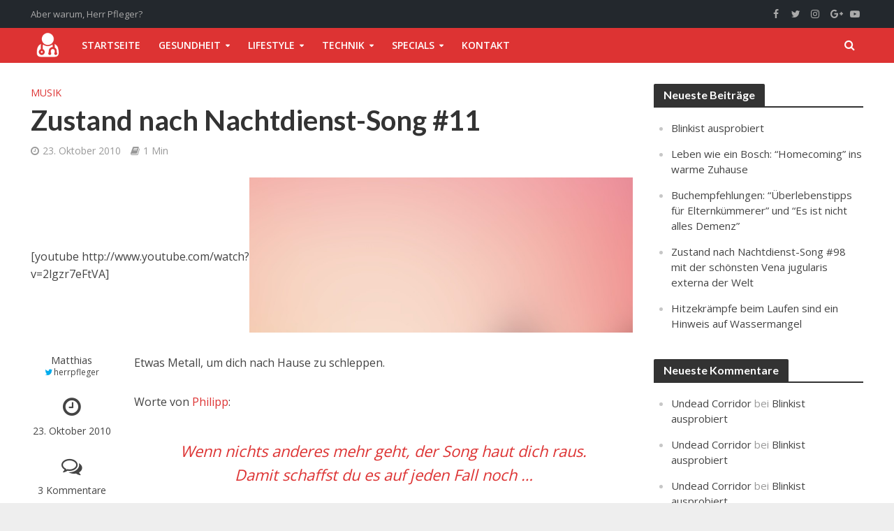

--- FILE ---
content_type: text/html; charset=UTF-8
request_url: https://herrpfleger.de/2010/10/zustand-nach-nachtdienst-song-11/
body_size: 36901
content:
<!DOCTYPE html>
<html lang="de">
<head>
<meta charset="UTF-8">
<meta name="viewport" content="width=device-width,initial-scale=1.0">
<link rel="pingback" href="https://herrpfleger.de/xmlrpc.php">
<link rel="profile" href="https://gmpg.org/xfn/11" />
<title>Zustand nach Nachtdienst-Song #11 | Herr Pfleger</title>
<style id="editorskit-typography-inline-css"></style>	<style>img:is([sizes="auto" i], [sizes^="auto," i]) { contain-intrinsic-size: 3000px 1500px }</style>
	
<!-- The SEO Framework von Sybre Waaijer -->
<link rel="canonical" href="https://herrpfleger.de/2010/10/zustand-nach-nachtdienst-song-11/" />
<meta name="description" content="Etwas Metall, um dich nach Hause zu schleppen. Worte von Philipp: Sepultura – Roots, Bloody Roots [youtube http://www.youtube.com/watch?v=2lgzr7eFtVA]…" />
<meta property="og:type" content="article" />
<meta property="og:locale" content="de_DE" />
<meta property="og:site_name" content="Herr Pfleger" />
<meta property="og:title" content="Zustand nach Nachtdienst-Song #11 | Herr Pfleger" />
<meta property="og:description" content="Etwas Metall, um dich nach Hause zu schleppen. Worte von Philipp: Sepultura – Roots, Bloody Roots [youtube http://www.youtube.com/watch?v=2lgzr7eFtVA]…" />
<meta property="og:url" content="https://herrpfleger.de/2010/10/zustand-nach-nachtdienst-song-11/" />
<meta property="og:image" content="https://herrpfleger.de/wp-content/uploads/2014/01/bg.jpg" />
<meta property="og:image:width" content="1200" />
<meta property="og:image:height" content="400" />
<meta property="article:published_time" content="2010-10-23" />
<meta property="article:modified_time" content="2014-08-01" />
<meta property="article:author" content="https://www.facebook.com/herrpfleger" />
<meta name="twitter:card" content="summary_large_image" />
<meta name="twitter:creator" content="@herrpfleger" />
<meta name="twitter:title" content="Zustand nach Nachtdienst-Song #11 | Herr Pfleger" />
<meta name="twitter:description" content="Etwas Metall, um dich nach Hause zu schleppen. Worte von Philipp: Sepultura – Roots, Bloody Roots [youtube http://www.youtube.com/watch?v=2lgzr7eFtVA]…" />
<meta name="twitter:image" content="https://herrpfleger.de/wp-content/uploads/2014/01/bg.jpg" />
<script type="application/ld+json">{"@context":"https://schema.org","@graph":[{"@type":"WebSite","@id":"https://herrpfleger.de/#/schema/WebSite","url":"https://herrpfleger.de/","name":"Herr Pfleger","description":"Aber warum, Herr Pfleger?","inLanguage":"de","potentialAction":{"@type":"SearchAction","target":{"@type":"EntryPoint","urlTemplate":"https://herrpfleger.de/search/{search_term_string}/"},"query-input":"required name=search_term_string"},"publisher":{"@type":"Organization","@id":"https://herrpfleger.de/#/schema/Organization","name":"Herr Pfleger","url":"https://herrpfleger.de/","logo":{"@type":"ImageObject","url":"https://herrpfleger.de/wp-content/uploads/2016/03/cropped-herrpfleger-logo-schwarz-512.png","contentUrl":"https://herrpfleger.de/wp-content/uploads/2016/03/cropped-herrpfleger-logo-schwarz-512.png","width":512,"height":512}}},{"@type":"WebPage","@id":"https://herrpfleger.de/2010/10/zustand-nach-nachtdienst-song-11/","url":"https://herrpfleger.de/2010/10/zustand-nach-nachtdienst-song-11/","name":"Zustand nach Nachtdienst-Song #11 | Herr Pfleger","description":"Etwas Metall, um dich nach Hause zu schleppen. Worte von Philipp: Sepultura – Roots, Bloody Roots [youtube http://www.youtube.com/watch?v=2lgzr7eFtVA]…","inLanguage":"de","isPartOf":{"@id":"https://herrpfleger.de/#/schema/WebSite"},"breadcrumb":{"@type":"BreadcrumbList","@id":"https://herrpfleger.de/#/schema/BreadcrumbList","itemListElement":[{"@type":"ListItem","position":1,"item":"https://herrpfleger.de/","name":"Herr Pfleger"},{"@type":"ListItem","position":2,"item":"https://herrpfleger.de/category/lifestyle/","name":"Kategorie: Lifestyle"},{"@type":"ListItem","position":3,"item":"https://herrpfleger.de/category/lifestyle/musik/","name":"Kategorie: Musik"},{"@type":"ListItem","position":4,"name":"Zustand nach Nachtdienst-Song #11"}]},"potentialAction":{"@type":"ReadAction","target":"https://herrpfleger.de/2010/10/zustand-nach-nachtdienst-song-11/"},"datePublished":"2010-10-23","dateModified":"2014-08-01","author":{"@type":"Person","@id":"https://herrpfleger.de/#/schema/Person/5ee9d2e18a830a2bd9e4db507e24e8e7","name":"Matthias","sameAs":["https://www.facebook.com/herrpfleger","https://twitter.com/herrpfleger"],"description":"Medizinstudent, Papa, (ehemaliger) Gesundheits- und Krankenpfleger auf einer gro&szlig;en Intensivstation sowie leidenschaftlicher Blogger und Jogger."}}]}</script>
<!-- / The SEO Framework von Sybre Waaijer | 20.12ms meta | 6.23ms boot -->

<link rel='dns-prefetch' href='//www.googletagmanager.com' />
<link rel='dns-prefetch' href='//stats.wp.com' />
<link rel='dns-prefetch' href='//fonts.googleapis.com' />
<link rel='dns-prefetch' href='//v0.wordpress.com' />
<link rel='dns-prefetch' href='//pagead2.googlesyndication.com' />
<link rel="alternate" type="application/rss+xml" title="Herr Pfleger &raquo; Feed" href="https://herrpfleger.de/feed/" />
<link rel="alternate" type="application/rss+xml" title="Herr Pfleger &raquo; Kommentar-Feed" href="https://herrpfleger.de/comments/feed/" />
<link rel="alternate" type="application/rss+xml" title="Herr Pfleger &raquo; Zustand nach Nachtdienst-Song #11-Kommentar-Feed" href="https://herrpfleger.de/2010/10/zustand-nach-nachtdienst-song-11/feed/" />
<script type="text/javascript">
/* <![CDATA[ */
window._wpemojiSettings = {"baseUrl":"https:\/\/s.w.org\/images\/core\/emoji\/16.0.1\/72x72\/","ext":".png","svgUrl":"https:\/\/s.w.org\/images\/core\/emoji\/16.0.1\/svg\/","svgExt":".svg","source":{"concatemoji":"https:\/\/herrpfleger.de\/wp-includes\/js\/wp-emoji-release.min.js?ver=6c0b7e31171bb67bcd61cd22a3568a39"}};
/*! This file is auto-generated */
!function(s,n){var o,i,e;function c(e){try{var t={supportTests:e,timestamp:(new Date).valueOf()};sessionStorage.setItem(o,JSON.stringify(t))}catch(e){}}function p(e,t,n){e.clearRect(0,0,e.canvas.width,e.canvas.height),e.fillText(t,0,0);var t=new Uint32Array(e.getImageData(0,0,e.canvas.width,e.canvas.height).data),a=(e.clearRect(0,0,e.canvas.width,e.canvas.height),e.fillText(n,0,0),new Uint32Array(e.getImageData(0,0,e.canvas.width,e.canvas.height).data));return t.every(function(e,t){return e===a[t]})}function u(e,t){e.clearRect(0,0,e.canvas.width,e.canvas.height),e.fillText(t,0,0);for(var n=e.getImageData(16,16,1,1),a=0;a<n.data.length;a++)if(0!==n.data[a])return!1;return!0}function f(e,t,n,a){switch(t){case"flag":return n(e,"\ud83c\udff3\ufe0f\u200d\u26a7\ufe0f","\ud83c\udff3\ufe0f\u200b\u26a7\ufe0f")?!1:!n(e,"\ud83c\udde8\ud83c\uddf6","\ud83c\udde8\u200b\ud83c\uddf6")&&!n(e,"\ud83c\udff4\udb40\udc67\udb40\udc62\udb40\udc65\udb40\udc6e\udb40\udc67\udb40\udc7f","\ud83c\udff4\u200b\udb40\udc67\u200b\udb40\udc62\u200b\udb40\udc65\u200b\udb40\udc6e\u200b\udb40\udc67\u200b\udb40\udc7f");case"emoji":return!a(e,"\ud83e\udedf")}return!1}function g(e,t,n,a){var r="undefined"!=typeof WorkerGlobalScope&&self instanceof WorkerGlobalScope?new OffscreenCanvas(300,150):s.createElement("canvas"),o=r.getContext("2d",{willReadFrequently:!0}),i=(o.textBaseline="top",o.font="600 32px Arial",{});return e.forEach(function(e){i[e]=t(o,e,n,a)}),i}function t(e){var t=s.createElement("script");t.src=e,t.defer=!0,s.head.appendChild(t)}"undefined"!=typeof Promise&&(o="wpEmojiSettingsSupports",i=["flag","emoji"],n.supports={everything:!0,everythingExceptFlag:!0},e=new Promise(function(e){s.addEventListener("DOMContentLoaded",e,{once:!0})}),new Promise(function(t){var n=function(){try{var e=JSON.parse(sessionStorage.getItem(o));if("object"==typeof e&&"number"==typeof e.timestamp&&(new Date).valueOf()<e.timestamp+604800&&"object"==typeof e.supportTests)return e.supportTests}catch(e){}return null}();if(!n){if("undefined"!=typeof Worker&&"undefined"!=typeof OffscreenCanvas&&"undefined"!=typeof URL&&URL.createObjectURL&&"undefined"!=typeof Blob)try{var e="postMessage("+g.toString()+"("+[JSON.stringify(i),f.toString(),p.toString(),u.toString()].join(",")+"));",a=new Blob([e],{type:"text/javascript"}),r=new Worker(URL.createObjectURL(a),{name:"wpTestEmojiSupports"});return void(r.onmessage=function(e){c(n=e.data),r.terminate(),t(n)})}catch(e){}c(n=g(i,f,p,u))}t(n)}).then(function(e){for(var t in e)n.supports[t]=e[t],n.supports.everything=n.supports.everything&&n.supports[t],"flag"!==t&&(n.supports.everythingExceptFlag=n.supports.everythingExceptFlag&&n.supports[t]);n.supports.everythingExceptFlag=n.supports.everythingExceptFlag&&!n.supports.flag,n.DOMReady=!1,n.readyCallback=function(){n.DOMReady=!0}}).then(function(){return e}).then(function(){var e;n.supports.everything||(n.readyCallback(),(e=n.source||{}).concatemoji?t(e.concatemoji):e.wpemoji&&e.twemoji&&(t(e.twemoji),t(e.wpemoji)))}))}((window,document),window._wpemojiSettings);
/* ]]> */
</script>
<style id='wp-emoji-styles-inline-css' type='text/css'>

	img.wp-smiley, img.emoji {
		display: inline !important;
		border: none !important;
		box-shadow: none !important;
		height: 1em !important;
		width: 1em !important;
		margin: 0 0.07em !important;
		vertical-align: -0.1em !important;
		background: none !important;
		padding: 0 !important;
	}
</style>
<link rel='stylesheet' id='wp-block-library-css' href='https://herrpfleger.de/wp-includes/css/dist/block-library/style.min.css?ver=6c0b7e31171bb67bcd61cd22a3568a39' type='text/css' media='all' />
<style id='classic-theme-styles-inline-css' type='text/css'>
/*! This file is auto-generated */
.wp-block-button__link{color:#fff;background-color:#32373c;border-radius:9999px;box-shadow:none;text-decoration:none;padding:calc(.667em + 2px) calc(1.333em + 2px);font-size:1.125em}.wp-block-file__button{background:#32373c;color:#fff;text-decoration:none}
</style>
<link rel='stylesheet' id='mediaelement-css' href='https://herrpfleger.de/wp-includes/js/mediaelement/mediaelementplayer-legacy.min.css?ver=4.2.17' type='text/css' media='all' />
<link rel='stylesheet' id='wp-mediaelement-css' href='https://herrpfleger.de/wp-includes/js/mediaelement/wp-mediaelement.min.css?ver=6c0b7e31171bb67bcd61cd22a3568a39' type='text/css' media='all' />
<style id='jetpack-sharing-buttons-style-inline-css' type='text/css'>
.jetpack-sharing-buttons__services-list{display:flex;flex-direction:row;flex-wrap:wrap;gap:0;list-style-type:none;margin:5px;padding:0}.jetpack-sharing-buttons__services-list.has-small-icon-size{font-size:12px}.jetpack-sharing-buttons__services-list.has-normal-icon-size{font-size:16px}.jetpack-sharing-buttons__services-list.has-large-icon-size{font-size:24px}.jetpack-sharing-buttons__services-list.has-huge-icon-size{font-size:36px}@media print{.jetpack-sharing-buttons__services-list{display:none!important}}.editor-styles-wrapper .wp-block-jetpack-sharing-buttons{gap:0;padding-inline-start:0}ul.jetpack-sharing-buttons__services-list.has-background{padding:1.25em 2.375em}
</style>
<link rel='stylesheet' id='editorskit-frontend-css' href='https://herrpfleger.de/wp-content/plugins/block-options/build/style.build.css?ver=new' type='text/css' media='all' />
<style id='global-styles-inline-css' type='text/css'>
:root{--wp--preset--aspect-ratio--square: 1;--wp--preset--aspect-ratio--4-3: 4/3;--wp--preset--aspect-ratio--3-4: 3/4;--wp--preset--aspect-ratio--3-2: 3/2;--wp--preset--aspect-ratio--2-3: 2/3;--wp--preset--aspect-ratio--16-9: 16/9;--wp--preset--aspect-ratio--9-16: 9/16;--wp--preset--color--black: #000000;--wp--preset--color--cyan-bluish-gray: #abb8c3;--wp--preset--color--white: #ffffff;--wp--preset--color--pale-pink: #f78da7;--wp--preset--color--vivid-red: #cf2e2e;--wp--preset--color--luminous-vivid-orange: #ff6900;--wp--preset--color--luminous-vivid-amber: #fcb900;--wp--preset--color--light-green-cyan: #7bdcb5;--wp--preset--color--vivid-green-cyan: #00d084;--wp--preset--color--pale-cyan-blue: #8ed1fc;--wp--preset--color--vivid-cyan-blue: #0693e3;--wp--preset--color--vivid-purple: #9b51e0;--wp--preset--color--herald-acc: #dd3333;--wp--preset--color--herald-meta: #999999;--wp--preset--color--herald-txt: #444444;--wp--preset--color--herald-bg: #ffffff;--wp--preset--color--herald-cat-1: #a8175f;--wp--preset--color--herald-cat-1587: #e07128;--wp--preset--color--herald-cat-1464: #1bcae5;--wp--preset--gradient--vivid-cyan-blue-to-vivid-purple: linear-gradient(135deg,rgba(6,147,227,1) 0%,rgb(155,81,224) 100%);--wp--preset--gradient--light-green-cyan-to-vivid-green-cyan: linear-gradient(135deg,rgb(122,220,180) 0%,rgb(0,208,130) 100%);--wp--preset--gradient--luminous-vivid-amber-to-luminous-vivid-orange: linear-gradient(135deg,rgba(252,185,0,1) 0%,rgba(255,105,0,1) 100%);--wp--preset--gradient--luminous-vivid-orange-to-vivid-red: linear-gradient(135deg,rgba(255,105,0,1) 0%,rgb(207,46,46) 100%);--wp--preset--gradient--very-light-gray-to-cyan-bluish-gray: linear-gradient(135deg,rgb(238,238,238) 0%,rgb(169,184,195) 100%);--wp--preset--gradient--cool-to-warm-spectrum: linear-gradient(135deg,rgb(74,234,220) 0%,rgb(151,120,209) 20%,rgb(207,42,186) 40%,rgb(238,44,130) 60%,rgb(251,105,98) 80%,rgb(254,248,76) 100%);--wp--preset--gradient--blush-light-purple: linear-gradient(135deg,rgb(255,206,236) 0%,rgb(152,150,240) 100%);--wp--preset--gradient--blush-bordeaux: linear-gradient(135deg,rgb(254,205,165) 0%,rgb(254,45,45) 50%,rgb(107,0,62) 100%);--wp--preset--gradient--luminous-dusk: linear-gradient(135deg,rgb(255,203,112) 0%,rgb(199,81,192) 50%,rgb(65,88,208) 100%);--wp--preset--gradient--pale-ocean: linear-gradient(135deg,rgb(255,245,203) 0%,rgb(182,227,212) 50%,rgb(51,167,181) 100%);--wp--preset--gradient--electric-grass: linear-gradient(135deg,rgb(202,248,128) 0%,rgb(113,206,126) 100%);--wp--preset--gradient--midnight: linear-gradient(135deg,rgb(2,3,129) 0%,rgb(40,116,252) 100%);--wp--preset--font-size--small: 12.8px;--wp--preset--font-size--medium: 20px;--wp--preset--font-size--large: 22.4px;--wp--preset--font-size--x-large: 42px;--wp--preset--font-size--normal: 16px;--wp--preset--font-size--huge: 28.8px;--wp--preset--spacing--20: 0.44rem;--wp--preset--spacing--30: 0.67rem;--wp--preset--spacing--40: 1rem;--wp--preset--spacing--50: 1.5rem;--wp--preset--spacing--60: 2.25rem;--wp--preset--spacing--70: 3.38rem;--wp--preset--spacing--80: 5.06rem;--wp--preset--shadow--natural: 6px 6px 9px rgba(0, 0, 0, 0.2);--wp--preset--shadow--deep: 12px 12px 50px rgba(0, 0, 0, 0.4);--wp--preset--shadow--sharp: 6px 6px 0px rgba(0, 0, 0, 0.2);--wp--preset--shadow--outlined: 6px 6px 0px -3px rgba(255, 255, 255, 1), 6px 6px rgba(0, 0, 0, 1);--wp--preset--shadow--crisp: 6px 6px 0px rgba(0, 0, 0, 1);}:where(.is-layout-flex){gap: 0.5em;}:where(.is-layout-grid){gap: 0.5em;}body .is-layout-flex{display: flex;}.is-layout-flex{flex-wrap: wrap;align-items: center;}.is-layout-flex > :is(*, div){margin: 0;}body .is-layout-grid{display: grid;}.is-layout-grid > :is(*, div){margin: 0;}:where(.wp-block-columns.is-layout-flex){gap: 2em;}:where(.wp-block-columns.is-layout-grid){gap: 2em;}:where(.wp-block-post-template.is-layout-flex){gap: 1.25em;}:where(.wp-block-post-template.is-layout-grid){gap: 1.25em;}.has-black-color{color: var(--wp--preset--color--black) !important;}.has-cyan-bluish-gray-color{color: var(--wp--preset--color--cyan-bluish-gray) !important;}.has-white-color{color: var(--wp--preset--color--white) !important;}.has-pale-pink-color{color: var(--wp--preset--color--pale-pink) !important;}.has-vivid-red-color{color: var(--wp--preset--color--vivid-red) !important;}.has-luminous-vivid-orange-color{color: var(--wp--preset--color--luminous-vivid-orange) !important;}.has-luminous-vivid-amber-color{color: var(--wp--preset--color--luminous-vivid-amber) !important;}.has-light-green-cyan-color{color: var(--wp--preset--color--light-green-cyan) !important;}.has-vivid-green-cyan-color{color: var(--wp--preset--color--vivid-green-cyan) !important;}.has-pale-cyan-blue-color{color: var(--wp--preset--color--pale-cyan-blue) !important;}.has-vivid-cyan-blue-color{color: var(--wp--preset--color--vivid-cyan-blue) !important;}.has-vivid-purple-color{color: var(--wp--preset--color--vivid-purple) !important;}.has-black-background-color{background-color: var(--wp--preset--color--black) !important;}.has-cyan-bluish-gray-background-color{background-color: var(--wp--preset--color--cyan-bluish-gray) !important;}.has-white-background-color{background-color: var(--wp--preset--color--white) !important;}.has-pale-pink-background-color{background-color: var(--wp--preset--color--pale-pink) !important;}.has-vivid-red-background-color{background-color: var(--wp--preset--color--vivid-red) !important;}.has-luminous-vivid-orange-background-color{background-color: var(--wp--preset--color--luminous-vivid-orange) !important;}.has-luminous-vivid-amber-background-color{background-color: var(--wp--preset--color--luminous-vivid-amber) !important;}.has-light-green-cyan-background-color{background-color: var(--wp--preset--color--light-green-cyan) !important;}.has-vivid-green-cyan-background-color{background-color: var(--wp--preset--color--vivid-green-cyan) !important;}.has-pale-cyan-blue-background-color{background-color: var(--wp--preset--color--pale-cyan-blue) !important;}.has-vivid-cyan-blue-background-color{background-color: var(--wp--preset--color--vivid-cyan-blue) !important;}.has-vivid-purple-background-color{background-color: var(--wp--preset--color--vivid-purple) !important;}.has-black-border-color{border-color: var(--wp--preset--color--black) !important;}.has-cyan-bluish-gray-border-color{border-color: var(--wp--preset--color--cyan-bluish-gray) !important;}.has-white-border-color{border-color: var(--wp--preset--color--white) !important;}.has-pale-pink-border-color{border-color: var(--wp--preset--color--pale-pink) !important;}.has-vivid-red-border-color{border-color: var(--wp--preset--color--vivid-red) !important;}.has-luminous-vivid-orange-border-color{border-color: var(--wp--preset--color--luminous-vivid-orange) !important;}.has-luminous-vivid-amber-border-color{border-color: var(--wp--preset--color--luminous-vivid-amber) !important;}.has-light-green-cyan-border-color{border-color: var(--wp--preset--color--light-green-cyan) !important;}.has-vivid-green-cyan-border-color{border-color: var(--wp--preset--color--vivid-green-cyan) !important;}.has-pale-cyan-blue-border-color{border-color: var(--wp--preset--color--pale-cyan-blue) !important;}.has-vivid-cyan-blue-border-color{border-color: var(--wp--preset--color--vivid-cyan-blue) !important;}.has-vivid-purple-border-color{border-color: var(--wp--preset--color--vivid-purple) !important;}.has-vivid-cyan-blue-to-vivid-purple-gradient-background{background: var(--wp--preset--gradient--vivid-cyan-blue-to-vivid-purple) !important;}.has-light-green-cyan-to-vivid-green-cyan-gradient-background{background: var(--wp--preset--gradient--light-green-cyan-to-vivid-green-cyan) !important;}.has-luminous-vivid-amber-to-luminous-vivid-orange-gradient-background{background: var(--wp--preset--gradient--luminous-vivid-amber-to-luminous-vivid-orange) !important;}.has-luminous-vivid-orange-to-vivid-red-gradient-background{background: var(--wp--preset--gradient--luminous-vivid-orange-to-vivid-red) !important;}.has-very-light-gray-to-cyan-bluish-gray-gradient-background{background: var(--wp--preset--gradient--very-light-gray-to-cyan-bluish-gray) !important;}.has-cool-to-warm-spectrum-gradient-background{background: var(--wp--preset--gradient--cool-to-warm-spectrum) !important;}.has-blush-light-purple-gradient-background{background: var(--wp--preset--gradient--blush-light-purple) !important;}.has-blush-bordeaux-gradient-background{background: var(--wp--preset--gradient--blush-bordeaux) !important;}.has-luminous-dusk-gradient-background{background: var(--wp--preset--gradient--luminous-dusk) !important;}.has-pale-ocean-gradient-background{background: var(--wp--preset--gradient--pale-ocean) !important;}.has-electric-grass-gradient-background{background: var(--wp--preset--gradient--electric-grass) !important;}.has-midnight-gradient-background{background: var(--wp--preset--gradient--midnight) !important;}.has-small-font-size{font-size: var(--wp--preset--font-size--small) !important;}.has-medium-font-size{font-size: var(--wp--preset--font-size--medium) !important;}.has-large-font-size{font-size: var(--wp--preset--font-size--large) !important;}.has-x-large-font-size{font-size: var(--wp--preset--font-size--x-large) !important;}
:where(.wp-block-post-template.is-layout-flex){gap: 1.25em;}:where(.wp-block-post-template.is-layout-grid){gap: 1.25em;}
:where(.wp-block-columns.is-layout-flex){gap: 2em;}:where(.wp-block-columns.is-layout-grid){gap: 2em;}
:root :where(.wp-block-pullquote){font-size: 1.5em;line-height: 1.6;}
</style>
<style id='extendify-utilities-inline-css' type='text/css'>
.ext-absolute{position:absolute!important}.ext-relative{position:relative!important}.ext-top-base{top:var(--wp--style--block-gap,1.75rem)!important}.ext-top-lg{top:var(--extendify--spacing--large)!important}.ext--top-base{top:calc(var(--wp--style--block-gap, 1.75rem)*-1)!important}.ext--top-lg{top:calc(var(--extendify--spacing--large)*-1)!important}.ext-right-base{right:var(--wp--style--block-gap,1.75rem)!important}.ext-right-lg{right:var(--extendify--spacing--large)!important}.ext--right-base{right:calc(var(--wp--style--block-gap, 1.75rem)*-1)!important}.ext--right-lg{right:calc(var(--extendify--spacing--large)*-1)!important}.ext-bottom-base{bottom:var(--wp--style--block-gap,1.75rem)!important}.ext-bottom-lg{bottom:var(--extendify--spacing--large)!important}.ext--bottom-base{bottom:calc(var(--wp--style--block-gap, 1.75rem)*-1)!important}.ext--bottom-lg{bottom:calc(var(--extendify--spacing--large)*-1)!important}.ext-left-base{left:var(--wp--style--block-gap,1.75rem)!important}.ext-left-lg{left:var(--extendify--spacing--large)!important}.ext--left-base{left:calc(var(--wp--style--block-gap, 1.75rem)*-1)!important}.ext--left-lg{left:calc(var(--extendify--spacing--large)*-1)!important}.ext-order-1{order:1!important}.ext-order-2{order:2!important}.ext-col-auto{grid-column:auto!important}.ext-col-span-1{grid-column:span 1/span 1!important}.ext-col-span-2{grid-column:span 2/span 2!important}.ext-col-span-3{grid-column:span 3/span 3!important}.ext-col-span-4{grid-column:span 4/span 4!important}.ext-col-span-5{grid-column:span 5/span 5!important}.ext-col-span-6{grid-column:span 6/span 6!important}.ext-col-span-7{grid-column:span 7/span 7!important}.ext-col-span-8{grid-column:span 8/span 8!important}.ext-col-span-9{grid-column:span 9/span 9!important}.ext-col-span-10{grid-column:span 10/span 10!important}.ext-col-span-11{grid-column:span 11/span 11!important}.ext-col-span-12{grid-column:span 12/span 12!important}.ext-col-span-full{grid-column:1/-1!important}.ext-col-start-1{grid-column-start:1!important}.ext-col-start-2{grid-column-start:2!important}.ext-col-start-3{grid-column-start:3!important}.ext-col-start-4{grid-column-start:4!important}.ext-col-start-5{grid-column-start:5!important}.ext-col-start-6{grid-column-start:6!important}.ext-col-start-7{grid-column-start:7!important}.ext-col-start-8{grid-column-start:8!important}.ext-col-start-9{grid-column-start:9!important}.ext-col-start-10{grid-column-start:10!important}.ext-col-start-11{grid-column-start:11!important}.ext-col-start-12{grid-column-start:12!important}.ext-col-start-13{grid-column-start:13!important}.ext-col-start-auto{grid-column-start:auto!important}.ext-col-end-1{grid-column-end:1!important}.ext-col-end-2{grid-column-end:2!important}.ext-col-end-3{grid-column-end:3!important}.ext-col-end-4{grid-column-end:4!important}.ext-col-end-5{grid-column-end:5!important}.ext-col-end-6{grid-column-end:6!important}.ext-col-end-7{grid-column-end:7!important}.ext-col-end-8{grid-column-end:8!important}.ext-col-end-9{grid-column-end:9!important}.ext-col-end-10{grid-column-end:10!important}.ext-col-end-11{grid-column-end:11!important}.ext-col-end-12{grid-column-end:12!important}.ext-col-end-13{grid-column-end:13!important}.ext-col-end-auto{grid-column-end:auto!important}.ext-row-auto{grid-row:auto!important}.ext-row-span-1{grid-row:span 1/span 1!important}.ext-row-span-2{grid-row:span 2/span 2!important}.ext-row-span-3{grid-row:span 3/span 3!important}.ext-row-span-4{grid-row:span 4/span 4!important}.ext-row-span-5{grid-row:span 5/span 5!important}.ext-row-span-6{grid-row:span 6/span 6!important}.ext-row-span-full{grid-row:1/-1!important}.ext-row-start-1{grid-row-start:1!important}.ext-row-start-2{grid-row-start:2!important}.ext-row-start-3{grid-row-start:3!important}.ext-row-start-4{grid-row-start:4!important}.ext-row-start-5{grid-row-start:5!important}.ext-row-start-6{grid-row-start:6!important}.ext-row-start-7{grid-row-start:7!important}.ext-row-start-auto{grid-row-start:auto!important}.ext-row-end-1{grid-row-end:1!important}.ext-row-end-2{grid-row-end:2!important}.ext-row-end-3{grid-row-end:3!important}.ext-row-end-4{grid-row-end:4!important}.ext-row-end-5{grid-row-end:5!important}.ext-row-end-6{grid-row-end:6!important}.ext-row-end-7{grid-row-end:7!important}.ext-row-end-auto{grid-row-end:auto!important}.ext-m-0:not([style*=margin]){margin:0!important}.ext-m-auto:not([style*=margin]){margin:auto!important}.ext-m-base:not([style*=margin]){margin:var(--wp--style--block-gap,1.75rem)!important}.ext-m-lg:not([style*=margin]){margin:var(--extendify--spacing--large)!important}.ext--m-base:not([style*=margin]){margin:calc(var(--wp--style--block-gap, 1.75rem)*-1)!important}.ext--m-lg:not([style*=margin]){margin:calc(var(--extendify--spacing--large)*-1)!important}.ext-mx-0:not([style*=margin]){margin-left:0!important;margin-right:0!important}.ext-mx-auto:not([style*=margin]){margin-left:auto!important;margin-right:auto!important}.ext-mx-base:not([style*=margin]){margin-left:var(--wp--style--block-gap,1.75rem)!important;margin-right:var(--wp--style--block-gap,1.75rem)!important}.ext-mx-lg:not([style*=margin]){margin-left:var(--extendify--spacing--large)!important;margin-right:var(--extendify--spacing--large)!important}.ext--mx-base:not([style*=margin]){margin-left:calc(var(--wp--style--block-gap, 1.75rem)*-1)!important;margin-right:calc(var(--wp--style--block-gap, 1.75rem)*-1)!important}.ext--mx-lg:not([style*=margin]){margin-left:calc(var(--extendify--spacing--large)*-1)!important;margin-right:calc(var(--extendify--spacing--large)*-1)!important}.ext-my-0:not([style*=margin]){margin-bottom:0!important;margin-top:0!important}.ext-my-auto:not([style*=margin]){margin-bottom:auto!important;margin-top:auto!important}.ext-my-base:not([style*=margin]){margin-bottom:var(--wp--style--block-gap,1.75rem)!important;margin-top:var(--wp--style--block-gap,1.75rem)!important}.ext-my-lg:not([style*=margin]){margin-bottom:var(--extendify--spacing--large)!important;margin-top:var(--extendify--spacing--large)!important}.ext--my-base:not([style*=margin]){margin-bottom:calc(var(--wp--style--block-gap, 1.75rem)*-1)!important;margin-top:calc(var(--wp--style--block-gap, 1.75rem)*-1)!important}.ext--my-lg:not([style*=margin]){margin-bottom:calc(var(--extendify--spacing--large)*-1)!important;margin-top:calc(var(--extendify--spacing--large)*-1)!important}.ext-mt-0:not([style*=margin]){margin-top:0!important}.ext-mt-auto:not([style*=margin]){margin-top:auto!important}.ext-mt-base:not([style*=margin]){margin-top:var(--wp--style--block-gap,1.75rem)!important}.ext-mt-lg:not([style*=margin]){margin-top:var(--extendify--spacing--large)!important}.ext--mt-base:not([style*=margin]){margin-top:calc(var(--wp--style--block-gap, 1.75rem)*-1)!important}.ext--mt-lg:not([style*=margin]){margin-top:calc(var(--extendify--spacing--large)*-1)!important}.ext-mr-0:not([style*=margin]){margin-right:0!important}.ext-mr-auto:not([style*=margin]){margin-right:auto!important}.ext-mr-base:not([style*=margin]){margin-right:var(--wp--style--block-gap,1.75rem)!important}.ext-mr-lg:not([style*=margin]){margin-right:var(--extendify--spacing--large)!important}.ext--mr-base:not([style*=margin]){margin-right:calc(var(--wp--style--block-gap, 1.75rem)*-1)!important}.ext--mr-lg:not([style*=margin]){margin-right:calc(var(--extendify--spacing--large)*-1)!important}.ext-mb-0:not([style*=margin]){margin-bottom:0!important}.ext-mb-auto:not([style*=margin]){margin-bottom:auto!important}.ext-mb-base:not([style*=margin]){margin-bottom:var(--wp--style--block-gap,1.75rem)!important}.ext-mb-lg:not([style*=margin]){margin-bottom:var(--extendify--spacing--large)!important}.ext--mb-base:not([style*=margin]){margin-bottom:calc(var(--wp--style--block-gap, 1.75rem)*-1)!important}.ext--mb-lg:not([style*=margin]){margin-bottom:calc(var(--extendify--spacing--large)*-1)!important}.ext-ml-0:not([style*=margin]){margin-left:0!important}.ext-ml-auto:not([style*=margin]){margin-left:auto!important}.ext-ml-base:not([style*=margin]){margin-left:var(--wp--style--block-gap,1.75rem)!important}.ext-ml-lg:not([style*=margin]){margin-left:var(--extendify--spacing--large)!important}.ext--ml-base:not([style*=margin]){margin-left:calc(var(--wp--style--block-gap, 1.75rem)*-1)!important}.ext--ml-lg:not([style*=margin]){margin-left:calc(var(--extendify--spacing--large)*-1)!important}.ext-block{display:block!important}.ext-inline-block{display:inline-block!important}.ext-inline{display:inline!important}.ext-flex{display:flex!important}.ext-inline-flex{display:inline-flex!important}.ext-grid{display:grid!important}.ext-inline-grid{display:inline-grid!important}.ext-hidden{display:none!important}.ext-w-auto{width:auto!important}.ext-w-full{width:100%!important}.ext-max-w-full{max-width:100%!important}.ext-flex-1{flex:1 1 0%!important}.ext-flex-auto{flex:1 1 auto!important}.ext-flex-initial{flex:0 1 auto!important}.ext-flex-none{flex:none!important}.ext-flex-shrink-0{flex-shrink:0!important}.ext-flex-shrink{flex-shrink:1!important}.ext-flex-grow-0{flex-grow:0!important}.ext-flex-grow{flex-grow:1!important}.ext-list-none{list-style-type:none!important}.ext-grid-cols-1{grid-template-columns:repeat(1,minmax(0,1fr))!important}.ext-grid-cols-2{grid-template-columns:repeat(2,minmax(0,1fr))!important}.ext-grid-cols-3{grid-template-columns:repeat(3,minmax(0,1fr))!important}.ext-grid-cols-4{grid-template-columns:repeat(4,minmax(0,1fr))!important}.ext-grid-cols-5{grid-template-columns:repeat(5,minmax(0,1fr))!important}.ext-grid-cols-6{grid-template-columns:repeat(6,minmax(0,1fr))!important}.ext-grid-cols-7{grid-template-columns:repeat(7,minmax(0,1fr))!important}.ext-grid-cols-8{grid-template-columns:repeat(8,minmax(0,1fr))!important}.ext-grid-cols-9{grid-template-columns:repeat(9,minmax(0,1fr))!important}.ext-grid-cols-10{grid-template-columns:repeat(10,minmax(0,1fr))!important}.ext-grid-cols-11{grid-template-columns:repeat(11,minmax(0,1fr))!important}.ext-grid-cols-12{grid-template-columns:repeat(12,minmax(0,1fr))!important}.ext-grid-cols-none{grid-template-columns:none!important}.ext-grid-rows-1{grid-template-rows:repeat(1,minmax(0,1fr))!important}.ext-grid-rows-2{grid-template-rows:repeat(2,minmax(0,1fr))!important}.ext-grid-rows-3{grid-template-rows:repeat(3,minmax(0,1fr))!important}.ext-grid-rows-4{grid-template-rows:repeat(4,minmax(0,1fr))!important}.ext-grid-rows-5{grid-template-rows:repeat(5,minmax(0,1fr))!important}.ext-grid-rows-6{grid-template-rows:repeat(6,minmax(0,1fr))!important}.ext-grid-rows-none{grid-template-rows:none!important}.ext-flex-row{flex-direction:row!important}.ext-flex-row-reverse{flex-direction:row-reverse!important}.ext-flex-col{flex-direction:column!important}.ext-flex-col-reverse{flex-direction:column-reverse!important}.ext-flex-wrap{flex-wrap:wrap!important}.ext-flex-wrap-reverse{flex-wrap:wrap-reverse!important}.ext-flex-nowrap{flex-wrap:nowrap!important}.ext-items-start{align-items:flex-start!important}.ext-items-end{align-items:flex-end!important}.ext-items-center{align-items:center!important}.ext-items-baseline{align-items:baseline!important}.ext-items-stretch{align-items:stretch!important}.ext-justify-start{justify-content:flex-start!important}.ext-justify-end{justify-content:flex-end!important}.ext-justify-center{justify-content:center!important}.ext-justify-between{justify-content:space-between!important}.ext-justify-around{justify-content:space-around!important}.ext-justify-evenly{justify-content:space-evenly!important}.ext-justify-items-start{justify-items:start!important}.ext-justify-items-end{justify-items:end!important}.ext-justify-items-center{justify-items:center!important}.ext-justify-items-stretch{justify-items:stretch!important}.ext-gap-0{gap:0!important}.ext-gap-base{gap:var(--wp--style--block-gap,1.75rem)!important}.ext-gap-lg{gap:var(--extendify--spacing--large)!important}.ext-gap-x-0{-moz-column-gap:0!important;column-gap:0!important}.ext-gap-x-base{-moz-column-gap:var(--wp--style--block-gap,1.75rem)!important;column-gap:var(--wp--style--block-gap,1.75rem)!important}.ext-gap-x-lg{-moz-column-gap:var(--extendify--spacing--large)!important;column-gap:var(--extendify--spacing--large)!important}.ext-gap-y-0{row-gap:0!important}.ext-gap-y-base{row-gap:var(--wp--style--block-gap,1.75rem)!important}.ext-gap-y-lg{row-gap:var(--extendify--spacing--large)!important}.ext-justify-self-auto{justify-self:auto!important}.ext-justify-self-start{justify-self:start!important}.ext-justify-self-end{justify-self:end!important}.ext-justify-self-center{justify-self:center!important}.ext-justify-self-stretch{justify-self:stretch!important}.ext-rounded-none{border-radius:0!important}.ext-rounded-full{border-radius:9999px!important}.ext-rounded-t-none{border-top-left-radius:0!important;border-top-right-radius:0!important}.ext-rounded-t-full{border-top-left-radius:9999px!important;border-top-right-radius:9999px!important}.ext-rounded-r-none{border-bottom-right-radius:0!important;border-top-right-radius:0!important}.ext-rounded-r-full{border-bottom-right-radius:9999px!important;border-top-right-radius:9999px!important}.ext-rounded-b-none{border-bottom-left-radius:0!important;border-bottom-right-radius:0!important}.ext-rounded-b-full{border-bottom-left-radius:9999px!important;border-bottom-right-radius:9999px!important}.ext-rounded-l-none{border-bottom-left-radius:0!important;border-top-left-radius:0!important}.ext-rounded-l-full{border-bottom-left-radius:9999px!important;border-top-left-radius:9999px!important}.ext-rounded-tl-none{border-top-left-radius:0!important}.ext-rounded-tl-full{border-top-left-radius:9999px!important}.ext-rounded-tr-none{border-top-right-radius:0!important}.ext-rounded-tr-full{border-top-right-radius:9999px!important}.ext-rounded-br-none{border-bottom-right-radius:0!important}.ext-rounded-br-full{border-bottom-right-radius:9999px!important}.ext-rounded-bl-none{border-bottom-left-radius:0!important}.ext-rounded-bl-full{border-bottom-left-radius:9999px!important}.ext-border-0{border-width:0!important}.ext-border-t-0{border-top-width:0!important}.ext-border-r-0{border-right-width:0!important}.ext-border-b-0{border-bottom-width:0!important}.ext-border-l-0{border-left-width:0!important}.ext-p-0:not([style*=padding]){padding:0!important}.ext-p-base:not([style*=padding]){padding:var(--wp--style--block-gap,1.75rem)!important}.ext-p-lg:not([style*=padding]){padding:var(--extendify--spacing--large)!important}.ext-px-0:not([style*=padding]){padding-left:0!important;padding-right:0!important}.ext-px-base:not([style*=padding]){padding-left:var(--wp--style--block-gap,1.75rem)!important;padding-right:var(--wp--style--block-gap,1.75rem)!important}.ext-px-lg:not([style*=padding]){padding-left:var(--extendify--spacing--large)!important;padding-right:var(--extendify--spacing--large)!important}.ext-py-0:not([style*=padding]){padding-bottom:0!important;padding-top:0!important}.ext-py-base:not([style*=padding]){padding-bottom:var(--wp--style--block-gap,1.75rem)!important;padding-top:var(--wp--style--block-gap,1.75rem)!important}.ext-py-lg:not([style*=padding]){padding-bottom:var(--extendify--spacing--large)!important;padding-top:var(--extendify--spacing--large)!important}.ext-pt-0:not([style*=padding]){padding-top:0!important}.ext-pt-base:not([style*=padding]){padding-top:var(--wp--style--block-gap,1.75rem)!important}.ext-pt-lg:not([style*=padding]){padding-top:var(--extendify--spacing--large)!important}.ext-pr-0:not([style*=padding]){padding-right:0!important}.ext-pr-base:not([style*=padding]){padding-right:var(--wp--style--block-gap,1.75rem)!important}.ext-pr-lg:not([style*=padding]){padding-right:var(--extendify--spacing--large)!important}.ext-pb-0:not([style*=padding]){padding-bottom:0!important}.ext-pb-base:not([style*=padding]){padding-bottom:var(--wp--style--block-gap,1.75rem)!important}.ext-pb-lg:not([style*=padding]){padding-bottom:var(--extendify--spacing--large)!important}.ext-pl-0:not([style*=padding]){padding-left:0!important}.ext-pl-base:not([style*=padding]){padding-left:var(--wp--style--block-gap,1.75rem)!important}.ext-pl-lg:not([style*=padding]){padding-left:var(--extendify--spacing--large)!important}.ext-text-left{text-align:left!important}.ext-text-center{text-align:center!important}.ext-text-right{text-align:right!important}.ext-leading-none{line-height:1!important}.ext-leading-tight{line-height:1.25!important}.ext-leading-snug{line-height:1.375!important}.ext-leading-normal{line-height:1.5!important}.ext-leading-relaxed{line-height:1.625!important}.ext-leading-loose{line-height:2!important}.clip-path--rhombus img{-webkit-clip-path:polygon(15% 6%,80% 29%,84% 93%,23% 69%);clip-path:polygon(15% 6%,80% 29%,84% 93%,23% 69%)}.clip-path--diamond img{-webkit-clip-path:polygon(5% 29%,60% 2%,91% 64%,36% 89%);clip-path:polygon(5% 29%,60% 2%,91% 64%,36% 89%)}.clip-path--rhombus-alt img{-webkit-clip-path:polygon(14% 9%,85% 24%,91% 89%,19% 76%);clip-path:polygon(14% 9%,85% 24%,91% 89%,19% 76%)}.wp-block-columns[class*=fullwidth-cols]{margin-bottom:unset}.wp-block-column.editor\:pointer-events-none{margin-bottom:0!important;margin-top:0!important}.is-root-container.block-editor-block-list__layout>[data-align=full]:not(:first-of-type)>.wp-block-column.editor\:pointer-events-none,.is-root-container.block-editor-block-list__layout>[data-align=wide]>.wp-block-column.editor\:pointer-events-none{margin-top:calc(var(--wp--style--block-gap, 28px)*-1)!important}.ext .wp-block-columns .wp-block-column[style*=padding]{padding-left:0!important;padding-right:0!important}.ext .wp-block-columns+.wp-block-columns:not([class*=mt-]):not([class*=my-]):not([style*=margin]){margin-top:0!important}[class*=fullwidth-cols] .wp-block-column:first-child,[class*=fullwidth-cols] .wp-block-group:first-child{margin-top:0}[class*=fullwidth-cols] .wp-block-column:last-child,[class*=fullwidth-cols] .wp-block-group:last-child{margin-bottom:0}[class*=fullwidth-cols] .wp-block-column:first-child>*,[class*=fullwidth-cols] .wp-block-column>:first-child{margin-top:0}.ext .is-not-stacked-on-mobile .wp-block-column,[class*=fullwidth-cols] .wp-block-column>:last-child{margin-bottom:0}.wp-block-columns[class*=fullwidth-cols]:not(.is-not-stacked-on-mobile)>.wp-block-column:not(:last-child){margin-bottom:var(--wp--style--block-gap,1.75rem)}@media (min-width:782px){.wp-block-columns[class*=fullwidth-cols]:not(.is-not-stacked-on-mobile)>.wp-block-column:not(:last-child){margin-bottom:0}}.wp-block-columns[class*=fullwidth-cols].is-not-stacked-on-mobile>.wp-block-column{margin-bottom:0!important}@media (min-width:600px) and (max-width:781px){.wp-block-columns[class*=fullwidth-cols]:not(.is-not-stacked-on-mobile)>.wp-block-column:nth-child(2n){margin-left:var(--wp--style--block-gap,2em)}}@media (max-width:781px){.tablet\:fullwidth-cols.wp-block-columns:not(.is-not-stacked-on-mobile){flex-wrap:wrap}.tablet\:fullwidth-cols.wp-block-columns:not(.is-not-stacked-on-mobile)>.wp-block-column,.tablet\:fullwidth-cols.wp-block-columns:not(.is-not-stacked-on-mobile)>.wp-block-column:not([style*=margin]){margin-left:0!important}.tablet\:fullwidth-cols.wp-block-columns:not(.is-not-stacked-on-mobile)>.wp-block-column{flex-basis:100%!important}}@media (max-width:1079px){.desktop\:fullwidth-cols.wp-block-columns:not(.is-not-stacked-on-mobile){flex-wrap:wrap}.desktop\:fullwidth-cols.wp-block-columns:not(.is-not-stacked-on-mobile)>.wp-block-column,.desktop\:fullwidth-cols.wp-block-columns:not(.is-not-stacked-on-mobile)>.wp-block-column:not([style*=margin]){margin-left:0!important}.desktop\:fullwidth-cols.wp-block-columns:not(.is-not-stacked-on-mobile)>.wp-block-column{flex-basis:100%!important}.desktop\:fullwidth-cols.wp-block-columns:not(.is-not-stacked-on-mobile)>.wp-block-column:not(:last-child){margin-bottom:var(--wp--style--block-gap,1.75rem)!important}}.direction-rtl{direction:rtl}.direction-ltr{direction:ltr}.is-style-inline-list{padding-left:0!important}.is-style-inline-list li{list-style-type:none!important}@media (min-width:782px){.is-style-inline-list li{display:inline!important;margin-right:var(--wp--style--block-gap,1.75rem)!important}}@media (min-width:782px){.is-style-inline-list li:first-child{margin-left:0!important}}@media (min-width:782px){.is-style-inline-list li:last-child{margin-right:0!important}}.bring-to-front{position:relative;z-index:10}.text-stroke{-webkit-text-stroke-color:var(--wp--preset--color--background)}.text-stroke,.text-stroke--primary{-webkit-text-stroke-width:var(
        --wp--custom--typography--text-stroke-width,2px
    )}.text-stroke--primary{-webkit-text-stroke-color:var(--wp--preset--color--primary)}.text-stroke--secondary{-webkit-text-stroke-width:var(
        --wp--custom--typography--text-stroke-width,2px
    );-webkit-text-stroke-color:var(--wp--preset--color--secondary)}.editor\:no-caption .block-editor-rich-text__editable{display:none!important}.editor\:no-inserter .wp-block-column:not(.is-selected)>.block-list-appender,.editor\:no-inserter .wp-block-cover__inner-container>.block-list-appender,.editor\:no-inserter .wp-block-group__inner-container>.block-list-appender,.editor\:no-inserter>.block-list-appender{display:none}.editor\:no-resize .components-resizable-box__handle,.editor\:no-resize .components-resizable-box__handle:after,.editor\:no-resize .components-resizable-box__side-handle:before{display:none;pointer-events:none}.editor\:no-resize .components-resizable-box__container{display:block}.editor\:pointer-events-none{pointer-events:none}.is-style-angled{justify-content:flex-end}.ext .is-style-angled>[class*=_inner-container],.is-style-angled{align-items:center}.is-style-angled .wp-block-cover__image-background,.is-style-angled .wp-block-cover__video-background{-webkit-clip-path:polygon(0 0,30% 0,50% 100%,0 100%);clip-path:polygon(0 0,30% 0,50% 100%,0 100%);z-index:1}@media (min-width:782px){.is-style-angled .wp-block-cover__image-background,.is-style-angled .wp-block-cover__video-background{-webkit-clip-path:polygon(0 0,55% 0,65% 100%,0 100%);clip-path:polygon(0 0,55% 0,65% 100%,0 100%)}}.has-foreground-color{color:var(--wp--preset--color--foreground,#000)!important}.has-foreground-background-color{background-color:var(--wp--preset--color--foreground,#000)!important}.has-background-color{color:var(--wp--preset--color--background,#fff)!important}.has-background-background-color{background-color:var(--wp--preset--color--background,#fff)!important}.has-primary-color{color:var(--wp--preset--color--primary,#4b5563)!important}.has-primary-background-color{background-color:var(--wp--preset--color--primary,#4b5563)!important}.has-secondary-color{color:var(--wp--preset--color--secondary,#9ca3af)!important}.has-secondary-background-color{background-color:var(--wp--preset--color--secondary,#9ca3af)!important}.ext.has-text-color h1,.ext.has-text-color h2,.ext.has-text-color h3,.ext.has-text-color h4,.ext.has-text-color h5,.ext.has-text-color h6,.ext.has-text-color p{color:currentColor}.has-white-color{color:var(--wp--preset--color--white,#fff)!important}.has-black-color{color:var(--wp--preset--color--black,#000)!important}.has-ext-foreground-background-color{background-color:var(
        --wp--preset--color--foreground,var(--wp--preset--color--black,#000)
    )!important}.has-ext-primary-background-color{background-color:var(
        --wp--preset--color--primary,var(--wp--preset--color--cyan-bluish-gray,#000)
    )!important}.wp-block-button__link.has-black-background-color{border-color:var(--wp--preset--color--black,#000)}.wp-block-button__link.has-white-background-color{border-color:var(--wp--preset--color--white,#fff)}.has-ext-small-font-size{font-size:var(--wp--preset--font-size--ext-small)!important}.has-ext-medium-font-size{font-size:var(--wp--preset--font-size--ext-medium)!important}.has-ext-large-font-size{font-size:var(--wp--preset--font-size--ext-large)!important;line-height:1.2}.has-ext-x-large-font-size{font-size:var(--wp--preset--font-size--ext-x-large)!important;line-height:1}.has-ext-xx-large-font-size{font-size:var(--wp--preset--font-size--ext-xx-large)!important;line-height:1}.has-ext-x-large-font-size:not([style*=line-height]),.has-ext-xx-large-font-size:not([style*=line-height]){line-height:1.1}.ext .wp-block-group>*{margin-bottom:0;margin-top:0}.ext .wp-block-group>*+*{margin-bottom:0}.ext .wp-block-group>*+*,.ext h2{margin-top:var(--wp--style--block-gap,1.75rem)}.ext h2{margin-bottom:var(--wp--style--block-gap,1.75rem)}.has-ext-x-large-font-size+h3,.has-ext-x-large-font-size+p{margin-top:.5rem}.ext .wp-block-buttons>.wp-block-button.wp-block-button__width-25{min-width:12rem;width:calc(25% - var(--wp--style--block-gap, .5em)*.75)}.ext .ext-grid>[class*=_inner-container]{display:grid}.ext>[class*=_inner-container]>.ext-grid:not([class*=columns]),.ext>[class*=_inner-container]>.wp-block>.ext-grid:not([class*=columns]){display:initial!important}.ext .ext-grid-cols-1>[class*=_inner-container]{grid-template-columns:repeat(1,minmax(0,1fr))!important}.ext .ext-grid-cols-2>[class*=_inner-container]{grid-template-columns:repeat(2,minmax(0,1fr))!important}.ext .ext-grid-cols-3>[class*=_inner-container]{grid-template-columns:repeat(3,minmax(0,1fr))!important}.ext .ext-grid-cols-4>[class*=_inner-container]{grid-template-columns:repeat(4,minmax(0,1fr))!important}.ext .ext-grid-cols-5>[class*=_inner-container]{grid-template-columns:repeat(5,minmax(0,1fr))!important}.ext .ext-grid-cols-6>[class*=_inner-container]{grid-template-columns:repeat(6,minmax(0,1fr))!important}.ext .ext-grid-cols-7>[class*=_inner-container]{grid-template-columns:repeat(7,minmax(0,1fr))!important}.ext .ext-grid-cols-8>[class*=_inner-container]{grid-template-columns:repeat(8,minmax(0,1fr))!important}.ext .ext-grid-cols-9>[class*=_inner-container]{grid-template-columns:repeat(9,minmax(0,1fr))!important}.ext .ext-grid-cols-10>[class*=_inner-container]{grid-template-columns:repeat(10,minmax(0,1fr))!important}.ext .ext-grid-cols-11>[class*=_inner-container]{grid-template-columns:repeat(11,minmax(0,1fr))!important}.ext .ext-grid-cols-12>[class*=_inner-container]{grid-template-columns:repeat(12,minmax(0,1fr))!important}.ext .ext-grid-cols-13>[class*=_inner-container]{grid-template-columns:repeat(13,minmax(0,1fr))!important}.ext .ext-grid-cols-none>[class*=_inner-container]{grid-template-columns:none!important}.ext .ext-grid-rows-1>[class*=_inner-container]{grid-template-rows:repeat(1,minmax(0,1fr))!important}.ext .ext-grid-rows-2>[class*=_inner-container]{grid-template-rows:repeat(2,minmax(0,1fr))!important}.ext .ext-grid-rows-3>[class*=_inner-container]{grid-template-rows:repeat(3,minmax(0,1fr))!important}.ext .ext-grid-rows-4>[class*=_inner-container]{grid-template-rows:repeat(4,minmax(0,1fr))!important}.ext .ext-grid-rows-5>[class*=_inner-container]{grid-template-rows:repeat(5,minmax(0,1fr))!important}.ext .ext-grid-rows-6>[class*=_inner-container]{grid-template-rows:repeat(6,minmax(0,1fr))!important}.ext .ext-grid-rows-none>[class*=_inner-container]{grid-template-rows:none!important}.ext .ext-items-start>[class*=_inner-container]{align-items:flex-start!important}.ext .ext-items-end>[class*=_inner-container]{align-items:flex-end!important}.ext .ext-items-center>[class*=_inner-container]{align-items:center!important}.ext .ext-items-baseline>[class*=_inner-container]{align-items:baseline!important}.ext .ext-items-stretch>[class*=_inner-container]{align-items:stretch!important}.ext.wp-block-group>:last-child{margin-bottom:0}.ext .wp-block-group__inner-container{padding:0!important}.ext.has-background{padding-left:var(--wp--style--block-gap,1.75rem);padding-right:var(--wp--style--block-gap,1.75rem)}.ext [class*=inner-container]>.alignwide [class*=inner-container],.ext [class*=inner-container]>[data-align=wide] [class*=inner-container]{max-width:var(--responsive--alignwide-width,120rem)}.ext [class*=inner-container]>.alignwide [class*=inner-container]>*,.ext [class*=inner-container]>[data-align=wide] [class*=inner-container]>*{max-width:100%!important}.ext .wp-block-image{position:relative;text-align:center}.ext .wp-block-image img{display:inline-block;vertical-align:middle}body{--extendify--spacing--large:var(
        --wp--custom--spacing--large,clamp(2em,8vw,8em)
    );--wp--preset--font-size--ext-small:1rem;--wp--preset--font-size--ext-medium:1.125rem;--wp--preset--font-size--ext-large:clamp(1.65rem,3.5vw,2.15rem);--wp--preset--font-size--ext-x-large:clamp(3rem,6vw,4.75rem);--wp--preset--font-size--ext-xx-large:clamp(3.25rem,7.5vw,5.75rem);--wp--preset--color--black:#000;--wp--preset--color--white:#fff}.ext *{box-sizing:border-box}.block-editor-block-preview__content-iframe .ext [data-type="core/spacer"] .components-resizable-box__container{background:transparent!important}.block-editor-block-preview__content-iframe .ext [data-type="core/spacer"] .block-library-spacer__resize-container:before{display:none!important}.ext .wp-block-group__inner-container figure.wp-block-gallery.alignfull{margin-bottom:unset;margin-top:unset}.ext .alignwide{margin-left:auto!important;margin-right:auto!important}.is-root-container.block-editor-block-list__layout>[data-align=full]:not(:first-of-type)>.ext-my-0,.is-root-container.block-editor-block-list__layout>[data-align=wide]>.ext-my-0:not([style*=margin]){margin-top:calc(var(--wp--style--block-gap, 28px)*-1)!important}.block-editor-block-preview__content-iframe .preview\:min-h-50{min-height:50vw!important}.block-editor-block-preview__content-iframe .preview\:min-h-60{min-height:60vw!important}.block-editor-block-preview__content-iframe .preview\:min-h-70{min-height:70vw!important}.block-editor-block-preview__content-iframe .preview\:min-h-80{min-height:80vw!important}.block-editor-block-preview__content-iframe .preview\:min-h-100{min-height:100vw!important}.ext-mr-0.alignfull:not([style*=margin]):not([style*=margin]){margin-right:0!important}.ext-ml-0:not([style*=margin]):not([style*=margin]){margin-left:0!important}.is-root-container .wp-block[data-align=full]>.ext-mx-0:not([style*=margin]):not([style*=margin]){margin-left:calc(var(--wp--custom--spacing--outer, 0)*1)!important;margin-right:calc(var(--wp--custom--spacing--outer, 0)*1)!important;overflow:hidden;width:unset}@media (min-width:782px){.tablet\:ext-absolute{position:absolute!important}.tablet\:ext-relative{position:relative!important}.tablet\:ext-top-base{top:var(--wp--style--block-gap,1.75rem)!important}.tablet\:ext-top-lg{top:var(--extendify--spacing--large)!important}.tablet\:ext--top-base{top:calc(var(--wp--style--block-gap, 1.75rem)*-1)!important}.tablet\:ext--top-lg{top:calc(var(--extendify--spacing--large)*-1)!important}.tablet\:ext-right-base{right:var(--wp--style--block-gap,1.75rem)!important}.tablet\:ext-right-lg{right:var(--extendify--spacing--large)!important}.tablet\:ext--right-base{right:calc(var(--wp--style--block-gap, 1.75rem)*-1)!important}.tablet\:ext--right-lg{right:calc(var(--extendify--spacing--large)*-1)!important}.tablet\:ext-bottom-base{bottom:var(--wp--style--block-gap,1.75rem)!important}.tablet\:ext-bottom-lg{bottom:var(--extendify--spacing--large)!important}.tablet\:ext--bottom-base{bottom:calc(var(--wp--style--block-gap, 1.75rem)*-1)!important}.tablet\:ext--bottom-lg{bottom:calc(var(--extendify--spacing--large)*-1)!important}.tablet\:ext-left-base{left:var(--wp--style--block-gap,1.75rem)!important}.tablet\:ext-left-lg{left:var(--extendify--spacing--large)!important}.tablet\:ext--left-base{left:calc(var(--wp--style--block-gap, 1.75rem)*-1)!important}.tablet\:ext--left-lg{left:calc(var(--extendify--spacing--large)*-1)!important}.tablet\:ext-order-1{order:1!important}.tablet\:ext-order-2{order:2!important}.tablet\:ext-m-0:not([style*=margin]){margin:0!important}.tablet\:ext-m-auto:not([style*=margin]){margin:auto!important}.tablet\:ext-m-base:not([style*=margin]){margin:var(--wp--style--block-gap,1.75rem)!important}.tablet\:ext-m-lg:not([style*=margin]){margin:var(--extendify--spacing--large)!important}.tablet\:ext--m-base:not([style*=margin]){margin:calc(var(--wp--style--block-gap, 1.75rem)*-1)!important}.tablet\:ext--m-lg:not([style*=margin]){margin:calc(var(--extendify--spacing--large)*-1)!important}.tablet\:ext-mx-0:not([style*=margin]){margin-left:0!important;margin-right:0!important}.tablet\:ext-mx-auto:not([style*=margin]){margin-left:auto!important;margin-right:auto!important}.tablet\:ext-mx-base:not([style*=margin]){margin-left:var(--wp--style--block-gap,1.75rem)!important;margin-right:var(--wp--style--block-gap,1.75rem)!important}.tablet\:ext-mx-lg:not([style*=margin]){margin-left:var(--extendify--spacing--large)!important;margin-right:var(--extendify--spacing--large)!important}.tablet\:ext--mx-base:not([style*=margin]){margin-left:calc(var(--wp--style--block-gap, 1.75rem)*-1)!important;margin-right:calc(var(--wp--style--block-gap, 1.75rem)*-1)!important}.tablet\:ext--mx-lg:not([style*=margin]){margin-left:calc(var(--extendify--spacing--large)*-1)!important;margin-right:calc(var(--extendify--spacing--large)*-1)!important}.tablet\:ext-my-0:not([style*=margin]){margin-bottom:0!important;margin-top:0!important}.tablet\:ext-my-auto:not([style*=margin]){margin-bottom:auto!important;margin-top:auto!important}.tablet\:ext-my-base:not([style*=margin]){margin-bottom:var(--wp--style--block-gap,1.75rem)!important;margin-top:var(--wp--style--block-gap,1.75rem)!important}.tablet\:ext-my-lg:not([style*=margin]){margin-bottom:var(--extendify--spacing--large)!important;margin-top:var(--extendify--spacing--large)!important}.tablet\:ext--my-base:not([style*=margin]){margin-bottom:calc(var(--wp--style--block-gap, 1.75rem)*-1)!important;margin-top:calc(var(--wp--style--block-gap, 1.75rem)*-1)!important}.tablet\:ext--my-lg:not([style*=margin]){margin-bottom:calc(var(--extendify--spacing--large)*-1)!important;margin-top:calc(var(--extendify--spacing--large)*-1)!important}.tablet\:ext-mt-0:not([style*=margin]){margin-top:0!important}.tablet\:ext-mt-auto:not([style*=margin]){margin-top:auto!important}.tablet\:ext-mt-base:not([style*=margin]){margin-top:var(--wp--style--block-gap,1.75rem)!important}.tablet\:ext-mt-lg:not([style*=margin]){margin-top:var(--extendify--spacing--large)!important}.tablet\:ext--mt-base:not([style*=margin]){margin-top:calc(var(--wp--style--block-gap, 1.75rem)*-1)!important}.tablet\:ext--mt-lg:not([style*=margin]){margin-top:calc(var(--extendify--spacing--large)*-1)!important}.tablet\:ext-mr-0:not([style*=margin]){margin-right:0!important}.tablet\:ext-mr-auto:not([style*=margin]){margin-right:auto!important}.tablet\:ext-mr-base:not([style*=margin]){margin-right:var(--wp--style--block-gap,1.75rem)!important}.tablet\:ext-mr-lg:not([style*=margin]){margin-right:var(--extendify--spacing--large)!important}.tablet\:ext--mr-base:not([style*=margin]){margin-right:calc(var(--wp--style--block-gap, 1.75rem)*-1)!important}.tablet\:ext--mr-lg:not([style*=margin]){margin-right:calc(var(--extendify--spacing--large)*-1)!important}.tablet\:ext-mb-0:not([style*=margin]){margin-bottom:0!important}.tablet\:ext-mb-auto:not([style*=margin]){margin-bottom:auto!important}.tablet\:ext-mb-base:not([style*=margin]){margin-bottom:var(--wp--style--block-gap,1.75rem)!important}.tablet\:ext-mb-lg:not([style*=margin]){margin-bottom:var(--extendify--spacing--large)!important}.tablet\:ext--mb-base:not([style*=margin]){margin-bottom:calc(var(--wp--style--block-gap, 1.75rem)*-1)!important}.tablet\:ext--mb-lg:not([style*=margin]){margin-bottom:calc(var(--extendify--spacing--large)*-1)!important}.tablet\:ext-ml-0:not([style*=margin]){margin-left:0!important}.tablet\:ext-ml-auto:not([style*=margin]){margin-left:auto!important}.tablet\:ext-ml-base:not([style*=margin]){margin-left:var(--wp--style--block-gap,1.75rem)!important}.tablet\:ext-ml-lg:not([style*=margin]){margin-left:var(--extendify--spacing--large)!important}.tablet\:ext--ml-base:not([style*=margin]){margin-left:calc(var(--wp--style--block-gap, 1.75rem)*-1)!important}.tablet\:ext--ml-lg:not([style*=margin]){margin-left:calc(var(--extendify--spacing--large)*-1)!important}.tablet\:ext-block{display:block!important}.tablet\:ext-inline-block{display:inline-block!important}.tablet\:ext-inline{display:inline!important}.tablet\:ext-flex{display:flex!important}.tablet\:ext-inline-flex{display:inline-flex!important}.tablet\:ext-grid{display:grid!important}.tablet\:ext-inline-grid{display:inline-grid!important}.tablet\:ext-hidden{display:none!important}.tablet\:ext-w-auto{width:auto!important}.tablet\:ext-w-full{width:100%!important}.tablet\:ext-max-w-full{max-width:100%!important}.tablet\:ext-flex-1{flex:1 1 0%!important}.tablet\:ext-flex-auto{flex:1 1 auto!important}.tablet\:ext-flex-initial{flex:0 1 auto!important}.tablet\:ext-flex-none{flex:none!important}.tablet\:ext-flex-shrink-0{flex-shrink:0!important}.tablet\:ext-flex-shrink{flex-shrink:1!important}.tablet\:ext-flex-grow-0{flex-grow:0!important}.tablet\:ext-flex-grow{flex-grow:1!important}.tablet\:ext-list-none{list-style-type:none!important}.tablet\:ext-grid-cols-1{grid-template-columns:repeat(1,minmax(0,1fr))!important}.tablet\:ext-grid-cols-2{grid-template-columns:repeat(2,minmax(0,1fr))!important}.tablet\:ext-grid-cols-3{grid-template-columns:repeat(3,minmax(0,1fr))!important}.tablet\:ext-grid-cols-4{grid-template-columns:repeat(4,minmax(0,1fr))!important}.tablet\:ext-grid-cols-5{grid-template-columns:repeat(5,minmax(0,1fr))!important}.tablet\:ext-grid-cols-6{grid-template-columns:repeat(6,minmax(0,1fr))!important}.tablet\:ext-grid-cols-7{grid-template-columns:repeat(7,minmax(0,1fr))!important}.tablet\:ext-grid-cols-8{grid-template-columns:repeat(8,minmax(0,1fr))!important}.tablet\:ext-grid-cols-9{grid-template-columns:repeat(9,minmax(0,1fr))!important}.tablet\:ext-grid-cols-10{grid-template-columns:repeat(10,minmax(0,1fr))!important}.tablet\:ext-grid-cols-11{grid-template-columns:repeat(11,minmax(0,1fr))!important}.tablet\:ext-grid-cols-12{grid-template-columns:repeat(12,minmax(0,1fr))!important}.tablet\:ext-grid-cols-none{grid-template-columns:none!important}.tablet\:ext-flex-row{flex-direction:row!important}.tablet\:ext-flex-row-reverse{flex-direction:row-reverse!important}.tablet\:ext-flex-col{flex-direction:column!important}.tablet\:ext-flex-col-reverse{flex-direction:column-reverse!important}.tablet\:ext-flex-wrap{flex-wrap:wrap!important}.tablet\:ext-flex-wrap-reverse{flex-wrap:wrap-reverse!important}.tablet\:ext-flex-nowrap{flex-wrap:nowrap!important}.tablet\:ext-items-start{align-items:flex-start!important}.tablet\:ext-items-end{align-items:flex-end!important}.tablet\:ext-items-center{align-items:center!important}.tablet\:ext-items-baseline{align-items:baseline!important}.tablet\:ext-items-stretch{align-items:stretch!important}.tablet\:ext-justify-start{justify-content:flex-start!important}.tablet\:ext-justify-end{justify-content:flex-end!important}.tablet\:ext-justify-center{justify-content:center!important}.tablet\:ext-justify-between{justify-content:space-between!important}.tablet\:ext-justify-around{justify-content:space-around!important}.tablet\:ext-justify-evenly{justify-content:space-evenly!important}.tablet\:ext-justify-items-start{justify-items:start!important}.tablet\:ext-justify-items-end{justify-items:end!important}.tablet\:ext-justify-items-center{justify-items:center!important}.tablet\:ext-justify-items-stretch{justify-items:stretch!important}.tablet\:ext-justify-self-auto{justify-self:auto!important}.tablet\:ext-justify-self-start{justify-self:start!important}.tablet\:ext-justify-self-end{justify-self:end!important}.tablet\:ext-justify-self-center{justify-self:center!important}.tablet\:ext-justify-self-stretch{justify-self:stretch!important}.tablet\:ext-p-0:not([style*=padding]){padding:0!important}.tablet\:ext-p-base:not([style*=padding]){padding:var(--wp--style--block-gap,1.75rem)!important}.tablet\:ext-p-lg:not([style*=padding]){padding:var(--extendify--spacing--large)!important}.tablet\:ext-px-0:not([style*=padding]){padding-left:0!important;padding-right:0!important}.tablet\:ext-px-base:not([style*=padding]){padding-left:var(--wp--style--block-gap,1.75rem)!important;padding-right:var(--wp--style--block-gap,1.75rem)!important}.tablet\:ext-px-lg:not([style*=padding]){padding-left:var(--extendify--spacing--large)!important;padding-right:var(--extendify--spacing--large)!important}.tablet\:ext-py-0:not([style*=padding]){padding-bottom:0!important;padding-top:0!important}.tablet\:ext-py-base:not([style*=padding]){padding-bottom:var(--wp--style--block-gap,1.75rem)!important;padding-top:var(--wp--style--block-gap,1.75rem)!important}.tablet\:ext-py-lg:not([style*=padding]){padding-bottom:var(--extendify--spacing--large)!important;padding-top:var(--extendify--spacing--large)!important}.tablet\:ext-pt-0:not([style*=padding]){padding-top:0!important}.tablet\:ext-pt-base:not([style*=padding]){padding-top:var(--wp--style--block-gap,1.75rem)!important}.tablet\:ext-pt-lg:not([style*=padding]){padding-top:var(--extendify--spacing--large)!important}.tablet\:ext-pr-0:not([style*=padding]){padding-right:0!important}.tablet\:ext-pr-base:not([style*=padding]){padding-right:var(--wp--style--block-gap,1.75rem)!important}.tablet\:ext-pr-lg:not([style*=padding]){padding-right:var(--extendify--spacing--large)!important}.tablet\:ext-pb-0:not([style*=padding]){padding-bottom:0!important}.tablet\:ext-pb-base:not([style*=padding]){padding-bottom:var(--wp--style--block-gap,1.75rem)!important}.tablet\:ext-pb-lg:not([style*=padding]){padding-bottom:var(--extendify--spacing--large)!important}.tablet\:ext-pl-0:not([style*=padding]){padding-left:0!important}.tablet\:ext-pl-base:not([style*=padding]){padding-left:var(--wp--style--block-gap,1.75rem)!important}.tablet\:ext-pl-lg:not([style*=padding]){padding-left:var(--extendify--spacing--large)!important}.tablet\:ext-text-left{text-align:left!important}.tablet\:ext-text-center{text-align:center!important}.tablet\:ext-text-right{text-align:right!important}}@media (min-width:1080px){.desktop\:ext-absolute{position:absolute!important}.desktop\:ext-relative{position:relative!important}.desktop\:ext-top-base{top:var(--wp--style--block-gap,1.75rem)!important}.desktop\:ext-top-lg{top:var(--extendify--spacing--large)!important}.desktop\:ext--top-base{top:calc(var(--wp--style--block-gap, 1.75rem)*-1)!important}.desktop\:ext--top-lg{top:calc(var(--extendify--spacing--large)*-1)!important}.desktop\:ext-right-base{right:var(--wp--style--block-gap,1.75rem)!important}.desktop\:ext-right-lg{right:var(--extendify--spacing--large)!important}.desktop\:ext--right-base{right:calc(var(--wp--style--block-gap, 1.75rem)*-1)!important}.desktop\:ext--right-lg{right:calc(var(--extendify--spacing--large)*-1)!important}.desktop\:ext-bottom-base{bottom:var(--wp--style--block-gap,1.75rem)!important}.desktop\:ext-bottom-lg{bottom:var(--extendify--spacing--large)!important}.desktop\:ext--bottom-base{bottom:calc(var(--wp--style--block-gap, 1.75rem)*-1)!important}.desktop\:ext--bottom-lg{bottom:calc(var(--extendify--spacing--large)*-1)!important}.desktop\:ext-left-base{left:var(--wp--style--block-gap,1.75rem)!important}.desktop\:ext-left-lg{left:var(--extendify--spacing--large)!important}.desktop\:ext--left-base{left:calc(var(--wp--style--block-gap, 1.75rem)*-1)!important}.desktop\:ext--left-lg{left:calc(var(--extendify--spacing--large)*-1)!important}.desktop\:ext-order-1{order:1!important}.desktop\:ext-order-2{order:2!important}.desktop\:ext-m-0:not([style*=margin]){margin:0!important}.desktop\:ext-m-auto:not([style*=margin]){margin:auto!important}.desktop\:ext-m-base:not([style*=margin]){margin:var(--wp--style--block-gap,1.75rem)!important}.desktop\:ext-m-lg:not([style*=margin]){margin:var(--extendify--spacing--large)!important}.desktop\:ext--m-base:not([style*=margin]){margin:calc(var(--wp--style--block-gap, 1.75rem)*-1)!important}.desktop\:ext--m-lg:not([style*=margin]){margin:calc(var(--extendify--spacing--large)*-1)!important}.desktop\:ext-mx-0:not([style*=margin]){margin-left:0!important;margin-right:0!important}.desktop\:ext-mx-auto:not([style*=margin]){margin-left:auto!important;margin-right:auto!important}.desktop\:ext-mx-base:not([style*=margin]){margin-left:var(--wp--style--block-gap,1.75rem)!important;margin-right:var(--wp--style--block-gap,1.75rem)!important}.desktop\:ext-mx-lg:not([style*=margin]){margin-left:var(--extendify--spacing--large)!important;margin-right:var(--extendify--spacing--large)!important}.desktop\:ext--mx-base:not([style*=margin]){margin-left:calc(var(--wp--style--block-gap, 1.75rem)*-1)!important;margin-right:calc(var(--wp--style--block-gap, 1.75rem)*-1)!important}.desktop\:ext--mx-lg:not([style*=margin]){margin-left:calc(var(--extendify--spacing--large)*-1)!important;margin-right:calc(var(--extendify--spacing--large)*-1)!important}.desktop\:ext-my-0:not([style*=margin]){margin-bottom:0!important;margin-top:0!important}.desktop\:ext-my-auto:not([style*=margin]){margin-bottom:auto!important;margin-top:auto!important}.desktop\:ext-my-base:not([style*=margin]){margin-bottom:var(--wp--style--block-gap,1.75rem)!important;margin-top:var(--wp--style--block-gap,1.75rem)!important}.desktop\:ext-my-lg:not([style*=margin]){margin-bottom:var(--extendify--spacing--large)!important;margin-top:var(--extendify--spacing--large)!important}.desktop\:ext--my-base:not([style*=margin]){margin-bottom:calc(var(--wp--style--block-gap, 1.75rem)*-1)!important;margin-top:calc(var(--wp--style--block-gap, 1.75rem)*-1)!important}.desktop\:ext--my-lg:not([style*=margin]){margin-bottom:calc(var(--extendify--spacing--large)*-1)!important;margin-top:calc(var(--extendify--spacing--large)*-1)!important}.desktop\:ext-mt-0:not([style*=margin]){margin-top:0!important}.desktop\:ext-mt-auto:not([style*=margin]){margin-top:auto!important}.desktop\:ext-mt-base:not([style*=margin]){margin-top:var(--wp--style--block-gap,1.75rem)!important}.desktop\:ext-mt-lg:not([style*=margin]){margin-top:var(--extendify--spacing--large)!important}.desktop\:ext--mt-base:not([style*=margin]){margin-top:calc(var(--wp--style--block-gap, 1.75rem)*-1)!important}.desktop\:ext--mt-lg:not([style*=margin]){margin-top:calc(var(--extendify--spacing--large)*-1)!important}.desktop\:ext-mr-0:not([style*=margin]){margin-right:0!important}.desktop\:ext-mr-auto:not([style*=margin]){margin-right:auto!important}.desktop\:ext-mr-base:not([style*=margin]){margin-right:var(--wp--style--block-gap,1.75rem)!important}.desktop\:ext-mr-lg:not([style*=margin]){margin-right:var(--extendify--spacing--large)!important}.desktop\:ext--mr-base:not([style*=margin]){margin-right:calc(var(--wp--style--block-gap, 1.75rem)*-1)!important}.desktop\:ext--mr-lg:not([style*=margin]){margin-right:calc(var(--extendify--spacing--large)*-1)!important}.desktop\:ext-mb-0:not([style*=margin]){margin-bottom:0!important}.desktop\:ext-mb-auto:not([style*=margin]){margin-bottom:auto!important}.desktop\:ext-mb-base:not([style*=margin]){margin-bottom:var(--wp--style--block-gap,1.75rem)!important}.desktop\:ext-mb-lg:not([style*=margin]){margin-bottom:var(--extendify--spacing--large)!important}.desktop\:ext--mb-base:not([style*=margin]){margin-bottom:calc(var(--wp--style--block-gap, 1.75rem)*-1)!important}.desktop\:ext--mb-lg:not([style*=margin]){margin-bottom:calc(var(--extendify--spacing--large)*-1)!important}.desktop\:ext-ml-0:not([style*=margin]){margin-left:0!important}.desktop\:ext-ml-auto:not([style*=margin]){margin-left:auto!important}.desktop\:ext-ml-base:not([style*=margin]){margin-left:var(--wp--style--block-gap,1.75rem)!important}.desktop\:ext-ml-lg:not([style*=margin]){margin-left:var(--extendify--spacing--large)!important}.desktop\:ext--ml-base:not([style*=margin]){margin-left:calc(var(--wp--style--block-gap, 1.75rem)*-1)!important}.desktop\:ext--ml-lg:not([style*=margin]){margin-left:calc(var(--extendify--spacing--large)*-1)!important}.desktop\:ext-block{display:block!important}.desktop\:ext-inline-block{display:inline-block!important}.desktop\:ext-inline{display:inline!important}.desktop\:ext-flex{display:flex!important}.desktop\:ext-inline-flex{display:inline-flex!important}.desktop\:ext-grid{display:grid!important}.desktop\:ext-inline-grid{display:inline-grid!important}.desktop\:ext-hidden{display:none!important}.desktop\:ext-w-auto{width:auto!important}.desktop\:ext-w-full{width:100%!important}.desktop\:ext-max-w-full{max-width:100%!important}.desktop\:ext-flex-1{flex:1 1 0%!important}.desktop\:ext-flex-auto{flex:1 1 auto!important}.desktop\:ext-flex-initial{flex:0 1 auto!important}.desktop\:ext-flex-none{flex:none!important}.desktop\:ext-flex-shrink-0{flex-shrink:0!important}.desktop\:ext-flex-shrink{flex-shrink:1!important}.desktop\:ext-flex-grow-0{flex-grow:0!important}.desktop\:ext-flex-grow{flex-grow:1!important}.desktop\:ext-list-none{list-style-type:none!important}.desktop\:ext-grid-cols-1{grid-template-columns:repeat(1,minmax(0,1fr))!important}.desktop\:ext-grid-cols-2{grid-template-columns:repeat(2,minmax(0,1fr))!important}.desktop\:ext-grid-cols-3{grid-template-columns:repeat(3,minmax(0,1fr))!important}.desktop\:ext-grid-cols-4{grid-template-columns:repeat(4,minmax(0,1fr))!important}.desktop\:ext-grid-cols-5{grid-template-columns:repeat(5,minmax(0,1fr))!important}.desktop\:ext-grid-cols-6{grid-template-columns:repeat(6,minmax(0,1fr))!important}.desktop\:ext-grid-cols-7{grid-template-columns:repeat(7,minmax(0,1fr))!important}.desktop\:ext-grid-cols-8{grid-template-columns:repeat(8,minmax(0,1fr))!important}.desktop\:ext-grid-cols-9{grid-template-columns:repeat(9,minmax(0,1fr))!important}.desktop\:ext-grid-cols-10{grid-template-columns:repeat(10,minmax(0,1fr))!important}.desktop\:ext-grid-cols-11{grid-template-columns:repeat(11,minmax(0,1fr))!important}.desktop\:ext-grid-cols-12{grid-template-columns:repeat(12,minmax(0,1fr))!important}.desktop\:ext-grid-cols-none{grid-template-columns:none!important}.desktop\:ext-flex-row{flex-direction:row!important}.desktop\:ext-flex-row-reverse{flex-direction:row-reverse!important}.desktop\:ext-flex-col{flex-direction:column!important}.desktop\:ext-flex-col-reverse{flex-direction:column-reverse!important}.desktop\:ext-flex-wrap{flex-wrap:wrap!important}.desktop\:ext-flex-wrap-reverse{flex-wrap:wrap-reverse!important}.desktop\:ext-flex-nowrap{flex-wrap:nowrap!important}.desktop\:ext-items-start{align-items:flex-start!important}.desktop\:ext-items-end{align-items:flex-end!important}.desktop\:ext-items-center{align-items:center!important}.desktop\:ext-items-baseline{align-items:baseline!important}.desktop\:ext-items-stretch{align-items:stretch!important}.desktop\:ext-justify-start{justify-content:flex-start!important}.desktop\:ext-justify-end{justify-content:flex-end!important}.desktop\:ext-justify-center{justify-content:center!important}.desktop\:ext-justify-between{justify-content:space-between!important}.desktop\:ext-justify-around{justify-content:space-around!important}.desktop\:ext-justify-evenly{justify-content:space-evenly!important}.desktop\:ext-justify-items-start{justify-items:start!important}.desktop\:ext-justify-items-end{justify-items:end!important}.desktop\:ext-justify-items-center{justify-items:center!important}.desktop\:ext-justify-items-stretch{justify-items:stretch!important}.desktop\:ext-justify-self-auto{justify-self:auto!important}.desktop\:ext-justify-self-start{justify-self:start!important}.desktop\:ext-justify-self-end{justify-self:end!important}.desktop\:ext-justify-self-center{justify-self:center!important}.desktop\:ext-justify-self-stretch{justify-self:stretch!important}.desktop\:ext-p-0:not([style*=padding]){padding:0!important}.desktop\:ext-p-base:not([style*=padding]){padding:var(--wp--style--block-gap,1.75rem)!important}.desktop\:ext-p-lg:not([style*=padding]){padding:var(--extendify--spacing--large)!important}.desktop\:ext-px-0:not([style*=padding]){padding-left:0!important;padding-right:0!important}.desktop\:ext-px-base:not([style*=padding]){padding-left:var(--wp--style--block-gap,1.75rem)!important;padding-right:var(--wp--style--block-gap,1.75rem)!important}.desktop\:ext-px-lg:not([style*=padding]){padding-left:var(--extendify--spacing--large)!important;padding-right:var(--extendify--spacing--large)!important}.desktop\:ext-py-0:not([style*=padding]){padding-bottom:0!important;padding-top:0!important}.desktop\:ext-py-base:not([style*=padding]){padding-bottom:var(--wp--style--block-gap,1.75rem)!important;padding-top:var(--wp--style--block-gap,1.75rem)!important}.desktop\:ext-py-lg:not([style*=padding]){padding-bottom:var(--extendify--spacing--large)!important;padding-top:var(--extendify--spacing--large)!important}.desktop\:ext-pt-0:not([style*=padding]){padding-top:0!important}.desktop\:ext-pt-base:not([style*=padding]){padding-top:var(--wp--style--block-gap,1.75rem)!important}.desktop\:ext-pt-lg:not([style*=padding]){padding-top:var(--extendify--spacing--large)!important}.desktop\:ext-pr-0:not([style*=padding]){padding-right:0!important}.desktop\:ext-pr-base:not([style*=padding]){padding-right:var(--wp--style--block-gap,1.75rem)!important}.desktop\:ext-pr-lg:not([style*=padding]){padding-right:var(--extendify--spacing--large)!important}.desktop\:ext-pb-0:not([style*=padding]){padding-bottom:0!important}.desktop\:ext-pb-base:not([style*=padding]){padding-bottom:var(--wp--style--block-gap,1.75rem)!important}.desktop\:ext-pb-lg:not([style*=padding]){padding-bottom:var(--extendify--spacing--large)!important}.desktop\:ext-pl-0:not([style*=padding]){padding-left:0!important}.desktop\:ext-pl-base:not([style*=padding]){padding-left:var(--wp--style--block-gap,1.75rem)!important}.desktop\:ext-pl-lg:not([style*=padding]){padding-left:var(--extendify--spacing--large)!important}.desktop\:ext-text-left{text-align:left!important}.desktop\:ext-text-center{text-align:center!important}.desktop\:ext-text-right{text-align:right!important}}

</style>
<link rel='stylesheet' id='mks_shortcodes_simple_line_icons-css' href='https://herrpfleger.de/wp-content/plugins/meks-flexible-shortcodes/css/simple-line/simple-line-icons.css?ver=1.3.8' type='text/css' media='screen' />
<link rel='stylesheet' id='mks_shortcodes_css-css' href='https://herrpfleger.de/wp-content/plugins/meks-flexible-shortcodes/css/style.css?ver=1.3.8' type='text/css' media='screen' />
<link rel='stylesheet' id='herald-fonts-css' href='https://fonts.googleapis.com/css?family=Open+Sans%3A400%2C600%7CLato%3A400%2C700&#038;subset=latin%2Clatin-ext&#038;ver=2.6.1' type='text/css' media='all' />
<link rel='stylesheet' id='herald-main-css' href='https://herrpfleger.de/wp-content/themes/herald/assets/css/min.css?ver=2.6.1' type='text/css' media='all' />
<style id='herald-main-inline-css' type='text/css'>
h1, .h1, .herald-no-sid .herald-posts .h2{ font-size: 4.0rem; }h2, .h2, .herald-no-sid .herald-posts .h3{ font-size: 3.3rem; }h3, .h3, .herald-no-sid .herald-posts .h4 { font-size: 2.8rem; }h4, .h4, .herald-no-sid .herald-posts .h5 { font-size: 2.3rem; }h5, .h5, .herald-no-sid .herald-posts .h6 { font-size: 1.9rem; }h6, .h6, .herald-no-sid .herald-posts .h7 { font-size: 1.6rem; }.h7 {font-size: 1.4rem;}.herald-entry-content, .herald-sidebar{font-size: 1.6rem;}.entry-content .entry-headline{font-size: 1.9rem;}body{font-size: 1.6rem;}.widget{font-size: 1.5rem;}.herald-menu{font-size: 1.4rem;}.herald-mod-title .herald-mod-h, .herald-sidebar .widget-title{font-size: 1.6rem;}.entry-meta .meta-item, .entry-meta a, .entry-meta span{font-size: 1.4rem;}.entry-meta.meta-small .meta-item, .entry-meta.meta-small a, .entry-meta.meta-small span{font-size: 1.3rem;}.herald-site-header .header-top,.header-top .herald-in-popup,.header-top .herald-menu ul {background: #23282d;color: #aaaaaa;}.header-top a {color: #aaaaaa;}.header-top a:hover,.header-top .herald-menu li:hover > a{color: #ffffff;}.header-top .herald-menu-popup:hover > span,.header-top .herald-menu-popup-search span:hover,.header-top .herald-menu-popup-search.herald-search-active{color: #ffffff;}#wp-calendar tbody td a{background: #dd3333;color:#FFF;}.header-top .herald-login #loginform label,.header-top .herald-login p,.header-top a.btn-logout {color: #ffffff;}.header-top .herald-login #loginform input {color: #23282d;}.header-top .herald-login .herald-registration-link:after {background: rgba(255,255,255,0.25);}.header-top .herald-login #loginform input[type=submit],.header-top .herald-in-popup .btn-logout {background-color: #ffffff;color: #23282d;}.header-top a.btn-logout:hover{color: #23282d;}.header-middle{background-color: #23282d;color: #ffffff;}.header-middle a{color: #ffffff;}.header-middle.herald-header-wraper,.header-middle .col-lg-12{height: 140px;}.header-middle .site-title img{max-height: 140px;}.header-middle .sub-menu{background-color: #ffffff;}.header-middle .sub-menu a,.header-middle .herald-search-submit:hover,.header-middle li.herald-mega-menu .col-lg-3 a:hover,.header-middle li.herald-mega-menu .col-lg-3 a:hover:after{color: #000000;}.header-middle .herald-menu li:hover > a,.header-middle .herald-menu-popup-search:hover > span,.header-middle .herald-cart-icon:hover > a{color: #000000;background-color: #ffffff;}.header-middle .current-menu-parent a,.header-middle .current-menu-ancestor a,.header-middle .current_page_item > a,.header-middle .current-menu-item > a{background-color: rgba(255,255,255,0.2); }.header-middle .sub-menu > li > a,.header-middle .herald-search-submit,.header-middle li.herald-mega-menu .col-lg-3 a{color: rgba(0,0,0,0.7); }.header-middle .sub-menu > li:hover > a{color: #000000; }.header-middle .herald-in-popup{background-color: #ffffff;}.header-middle .herald-menu-popup a{color: #000000;}.header-middle .herald-in-popup{background-color: #ffffff;}.header-middle .herald-search-input{color: #000000;}.header-middle .herald-menu-popup a{color: #000000;}.header-middle .herald-menu-popup > span,.header-middle .herald-search-active > span{color: #ffffff;}.header-middle .herald-menu-popup:hover > span,.header-middle .herald-search-active > span{background-color: #ffffff;color: #000000;}.header-middle .herald-login #loginform label,.header-middle .herald-login #loginform input,.header-middle .herald-login p,.header-middle a.btn-logout,.header-middle .herald-login .herald-registration-link:hover,.header-middle .herald-login .herald-lost-password-link:hover {color: #000000;}.header-middle .herald-login .herald-registration-link:after {background: rgba(0,0,0,0.15);}.header-middle .herald-login a,.header-middle .herald-username a {color: #000000;}.header-middle .herald-login a:hover,.header-middle .herald-login .herald-registration-link,.header-middle .herald-login .herald-lost-password-link {color: #23282d;}.header-middle .herald-login #loginform input[type=submit],.header-middle .herald-in-popup .btn-logout {background-color: #23282d;color: #ffffff;}.header-middle a.btn-logout:hover{color: #ffffff;}.header-bottom{background: #dd3333;color: #ffffff;}.header-bottom a,.header-bottom .herald-site-header .herald-search-submit{color: #ffffff;}.header-bottom a:hover{color: #424242;}.header-bottom a:hover,.header-bottom .herald-menu li:hover > a,.header-bottom li.herald-mega-menu .col-lg-3 a:hover:after{color: #424242;}.header-bottom .herald-menu li:hover > a,.header-bottom .herald-menu-popup-search:hover > span,.header-bottom .herald-cart-icon:hover > a {color: #424242;background-color: #ffffff;}.header-bottom .current-menu-parent a,.header-bottom .current-menu-ancestor a,.header-bottom .current_page_item > a,.header-bottom .current-menu-item > a {background-color: rgba(255,255,255,0.2); }.header-bottom .sub-menu{background-color: #ffffff;}.header-bottom .herald-menu li.herald-mega-menu .col-lg-3 a,.header-bottom .sub-menu > li > a,.header-bottom .herald-search-submit{color: rgba(66,66,66,0.7); }.header-bottom .herald-menu li.herald-mega-menu .col-lg-3 a:hover,.header-bottom .sub-menu > li:hover > a{color: #424242; }.header-bottom .sub-menu > li > a,.header-bottom .herald-search-submit{color: rgba(66,66,66,0.7); }.header-bottom .sub-menu > li:hover > a{color: #424242; }.header-bottom .herald-in-popup {background-color: #ffffff;}.header-bottom .herald-menu-popup a {color: #424242;}.header-bottom .herald-in-popup,.header-bottom .herald-search-input {background-color: #ffffff;}.header-bottom .herald-menu-popup a,.header-bottom .herald-search-input{color: #424242;}.header-bottom .herald-menu-popup > span,.header-bottom .herald-search-active > span{color: #ffffff;}.header-bottom .herald-menu-popup:hover > span,.header-bottom .herald-search-active > span{background-color: #ffffff;color: #424242;}.header-bottom .herald-login #loginform label,.header-bottom .herald-login #loginform input,.header-bottom .herald-login p,.header-bottom a.btn-logout,.header-bottom .herald-login .herald-registration-link:hover,.header-bottom .herald-login .herald-lost-password-link:hover,.herald-responsive-header .herald-login #loginform label,.herald-responsive-header .herald-login #loginform input,.herald-responsive-header .herald-login p,.herald-responsive-header a.btn-logout,.herald-responsive-header .herald-login .herald-registration-link:hover,.herald-responsive-header .herald-login .herald-lost-password-link:hover {color: #424242;}.header-bottom .herald-login .herald-registration-link:after,.herald-responsive-header .herald-login .herald-registration-link:after {background: rgba(66,66,66,0.15);}.header-bottom .herald-login a,.herald-responsive-header .herald-login a {color: #424242;}.header-bottom .herald-login a:hover,.header-bottom .herald-login .herald-registration-link,.header-bottom .herald-login .herald-lost-password-link,.herald-responsive-header .herald-login a:hover,.herald-responsive-header .herald-login .herald-registration-link,.herald-responsive-header .herald-login .herald-lost-password-link {color: #dd3333;}.header-bottom .herald-login #loginform input[type=submit],.herald-responsive-header .herald-login #loginform input[type=submit],.header-bottom .herald-in-popup .btn-logout,.herald-responsive-header .herald-in-popup .btn-logout {background-color: #dd3333;color: #ffffff;}.header-bottom a.btn-logout:hover,.herald-responsive-header a.btn-logout:hover {color: #ffffff;}.herald-header-sticky{background: #dd3333;color: #ffffff;}.herald-header-sticky a{color: #ffffff;}.herald-header-sticky .herald-menu li:hover > a{color: #444444;background-color: #ffffff;}.herald-header-sticky .sub-menu{background-color: #ffffff;}.herald-header-sticky .sub-menu a{color: #444444;}.herald-header-sticky .sub-menu > li:hover > a{color: #dd3333;}.herald-header-sticky .herald-in-popup,.herald-header-sticky .herald-search-input {background-color: #ffffff;}.herald-header-sticky .herald-menu-popup a{color: #444444;}.herald-header-sticky .herald-menu-popup > span,.herald-header-sticky .herald-search-active > span{color: #ffffff;}.herald-header-sticky .herald-menu-popup:hover > span,.herald-header-sticky .herald-search-active > span{background-color: #ffffff;color: #444444;}.herald-header-sticky .herald-search-input,.herald-header-sticky .herald-search-submit{color: #444444;}.herald-header-sticky .herald-menu li:hover > a,.herald-header-sticky .herald-menu-popup-search:hover > span,.herald-header-sticky .herald-cart-icon:hover a {color: #444444;background-color: #ffffff;}.herald-header-sticky .herald-login #loginform label,.herald-header-sticky .herald-login #loginform input,.herald-header-sticky .herald-login p,.herald-header-sticky a.btn-logout,.herald-header-sticky .herald-login .herald-registration-link:hover,.herald-header-sticky .herald-login .herald-lost-password-link:hover {color: #444444;}.herald-header-sticky .herald-login .herald-registration-link:after {background: rgba(68,68,68,0.15);}.herald-header-sticky .herald-login a {color: #444444;}.herald-header-sticky .herald-login a:hover,.herald-header-sticky .herald-login .herald-registration-link,.herald-header-sticky .herald-login .herald-lost-password-link {color: #dd3333;}.herald-header-sticky .herald-login #loginform input[type=submit],.herald-header-sticky .herald-in-popup .btn-logout {background-color: #dd3333;color: #ffffff;}.herald-header-sticky a.btn-logout:hover{color: #ffffff;}.header-trending{background: #eeeeee;color: #666666;}.header-trending a{color: #666666;}.header-trending a:hover{color: #111111;}body {background-color:#eeeeee;color: #444444;font-family: 'Open Sans';font-weight: 400;}.herald-site-content{background-color:#ffffff; box-shadow: 0 0 0 1px rgba(68,68,68,0.1);}h1, h2, h3, h4, h5, h6,.h1, .h2, .h3, .h4, .h5, .h6, .h7,.wp-block-cover .wp-block-cover-image-text, .wp-block-cover .wp-block-cover-text, .wp-block-cover h2, .wp-block-cover-image .wp-block-cover-image-text, .wp-block-cover-image .wp-block-cover-text, .wp-block-cover-image h2{font-family: 'Lato';font-weight: 700;}.header-middle .herald-menu,.header-bottom .herald-menu,.herald-header-sticky .herald-menu,.herald-mobile-nav{font-family: 'Open Sans';font-weight: 600;}.herald-menu li.herald-mega-menu .herald-ovrld .meta-category a{font-family: 'Open Sans';font-weight: 400;}.herald-entry-content blockquote p{color: #dd3333;}pre {background: rgba(68,68,68,0.06);border: 1px solid rgba(68,68,68,0.2);}thead {background: rgba(68,68,68,0.06);}a,.entry-title a:hover,.herald-menu .sub-menu li .meta-category a{color: #dd3333;}.entry-meta-wrapper .entry-meta span:before,.entry-meta-wrapper .entry-meta a:before,.entry-meta-wrapper .entry-meta .meta-item:before,.entry-meta-wrapper .entry-meta div,li.herald-mega-menu .sub-menu .entry-title a,.entry-meta-wrapper .herald-author-twitter{color: #444444;}.herald-mod-title h1,.herald-mod-title h2,.herald-mod-title h4{color: #ffffff;}.herald-mod-head:after,.herald-mod-title .herald-color,.widget-title:after,.widget-title span{color: #ffffff;background-color: #333333;}.herald-mod-title .herald-color a{color: #ffffff;}.herald-ovrld .meta-category a,.herald-fa-wrapper .meta-category a{background-color: #dd3333;}.meta-tags a,.widget_tag_cloud a,.herald-share-meta:after,.wp-block-tag-cloud a{background: rgba(51,51,51,0.1);}h1, h2, h3, h4, h5, h6,.entry-title a {color: #333333;}.herald-pagination .page-numbers,.herald-mod-subnav a,.herald-mod-actions a,.herald-slider-controls div,.meta-tags a,.widget.widget_tag_cloud a,.herald-sidebar .mks_autor_link_wrap a,.herald-sidebar .meks-instagram-follow-link a,.mks_themeforest_widget .mks_read_more a,.herald-read-more,.wp-block-tag-cloud a{color: #444444;}.widget.widget_tag_cloud a:hover,.entry-content .meta-tags a:hover,.wp-block-tag-cloud a:hover{background-color: #dd3333;color: #FFF;}.herald-pagination .prev.page-numbers,.herald-pagination .next.page-numbers,.herald-pagination .prev.page-numbers:hover,.herald-pagination .next.page-numbers:hover,.herald-pagination .page-numbers.current,.herald-pagination .page-numbers.current:hover,.herald-next a,.herald-pagination .herald-next a:hover,.herald-prev a,.herald-pagination .herald-prev a:hover,.herald-load-more a,.herald-load-more a:hover,.entry-content .herald-search-submit,.herald-mod-desc .herald-search-submit,.wpcf7-submit,body div.wpforms-container-full .wpforms-form input[type=submit], body div.wpforms-container-full .wpforms-form button[type=submit], body div.wpforms-container-full .wpforms-form .wpforms-page-button {background-color:#dd3333;color: #FFF;}.herald-pagination .page-numbers:hover{background-color: rgba(68,68,68,0.1);}.widget a,.recentcomments a,.widget a:hover,.herald-sticky-next a:hover,.herald-sticky-prev a:hover,.herald-mod-subnav a:hover,.herald-mod-actions a:hover,.herald-slider-controls div:hover,.meta-tags a:hover,.widget_tag_cloud a:hover,.mks_autor_link_wrap a:hover,.meks-instagram-follow-link a:hover,.mks_themeforest_widget .mks_read_more a:hover,.herald-read-more:hover,.widget .entry-title a:hover,li.herald-mega-menu .sub-menu .entry-title a:hover,.entry-meta-wrapper .meta-item:hover a,.entry-meta-wrapper .meta-item:hover a:before,.entry-meta-wrapper .herald-share:hover > span,.entry-meta-wrapper .herald-author-name:hover,.entry-meta-wrapper .herald-author-twitter:hover,.entry-meta-wrapper .herald-author-twitter:hover:before{color:#dd3333;}.widget ul li a,.widget .entry-title a,.herald-author-name,.entry-meta-wrapper .meta-item,.entry-meta-wrapper .meta-item span,.entry-meta-wrapper .meta-item a,.herald-mod-actions a{color: #444444;}.widget li:before{background: rgba(68,68,68,0.3);}.widget_categories .count{background: #dd3333;color: #FFF;}input[type="submit"],button[type="submit"],body div.wpforms-container-full .wpforms-form input[type=submit]:hover, body div.wpforms-container-full .wpforms-form button[type=submit]:hover, body div.wpforms-container-full .wpforms-form .wpforms-page-button:hover,.spinner > div{background-color: #dd3333;}.herald-mod-actions a:hover,.comment-body .edit-link a,.herald-breadcrumbs a:hover{color:#dd3333;}.herald-header-wraper .herald-soc-nav a:hover,.meta-tags span,li.herald-mega-menu .herald-ovrld .entry-title a,li.herald-mega-menu .herald-ovrld .entry-title a:hover,.herald-ovrld .entry-meta .herald-reviews i:before{color: #FFF;}.entry-meta .meta-item, .entry-meta span, .entry-meta a,.meta-category span,.post-date,.recentcomments,.rss-date,.comment-metadata a,.entry-meta a:hover,.herald-menu li.herald-mega-menu .col-lg-3 a:after,.herald-breadcrumbs,.herald-breadcrumbs a,.entry-meta .herald-reviews i:before{color: #999999;}.herald-lay-a .herald-lay-over{background: #ffffff;}.herald-pagination a:hover,input[type="submit"]:hover,button[type="submit"]:hover,.entry-content .herald-search-submit:hover,.wpcf7-submit:hover,.herald-fa-wrapper .meta-category a:hover,.herald-ovrld .meta-category a:hover,.herald-mod-desc .herald-search-submit:hover,.herald-single-sticky .herald-share .meks_ess a:hover,body div.wpforms-container-full .wpforms-form input[type=submit]:hover, body div.wpforms-container-full .wpforms-form button[type=submit]:hover, body div.wpforms-container-full .wpforms-form .wpforms-page-button:hover{cursor: pointer;text-decoration: none;background-image: -moz-linear-gradient(left,rgba(0,0,0,0.1) 0%,rgba(0,0,0,0.1) 100%);background-image: -webkit-gradient(linear,left top,right top,color-stop(0%,rgba(0,0,0,0.1)),color-stop(100%,rgba(0,0,0,0.1)));background-image: -webkit-linear-gradient(left,rgba(0,0,0,0.1) 0%,rgba(0,0,0,0.1) 100%);background-image: -o-linear-gradient(left,rgba(0,0,0,0.1) 0%,rgba(0,0,0,0.1) 100%);background-image: -ms-linear-gradient(left,rgba(0,0,0,0.1) 0%,rgba(0,0,0,0.1) 100%);background-image: linear-gradient(to right,rgba(0,0,0,0.1) 0%,rgba(0,0,0,0.1) 100%);}.herald-sticky-next a,.herald-sticky-prev a{color: #444444;}.herald-sticky-prev a:before,.herald-sticky-next a:before,.herald-comment-action,.meta-tags span,.herald-entry-content .herald-link-pages a{background: #444444;}.herald-sticky-prev a:hover:before,.herald-sticky-next a:hover:before,.herald-comment-action:hover,div.mejs-controls .mejs-time-rail .mejs-time-current,.herald-entry-content .herald-link-pages a:hover{background: #dd3333;} .herald-site-footer{background: #222222;color: #dddddd;}.herald-site-footer .widget-title span{color: #dddddd;background: transparent;}.herald-site-footer .widget-title:before{background:#dddddd;}.herald-site-footer .widget-title:after,.herald-site-footer .widget_tag_cloud a{background: rgba(221,221,221,0.1);}.herald-site-footer .widget li:before{background: rgba(221,221,221,0.3);}.herald-site-footer a,.herald-site-footer .widget a:hover,.herald-site-footer .widget .meta-category a,.herald-site-footer .herald-slider-controls .owl-prev:hover,.herald-site-footer .herald-slider-controls .owl-next:hover,.herald-site-footer .herald-slider-controls .herald-mod-actions:hover{color: #e92f2c;}.herald-site-footer .widget a,.herald-site-footer .mks_author_widget h3{color: #dddddd;}.herald-site-footer .entry-meta .meta-item, .herald-site-footer .entry-meta span, .herald-site-footer .entry-meta a, .herald-site-footer .meta-category span, .herald-site-footer .post-date, .herald-site-footer .recentcomments, .herald-site-footer .rss-date, .herald-site-footer .comment-metadata a{color: #aaaaaa;}.herald-site-footer .mks_author_widget .mks_autor_link_wrap a, .herald-site-footer.mks_read_more a, .herald-site-footer .herald-read-more,.herald-site-footer .herald-slider-controls .owl-prev, .herald-site-footer .herald-slider-controls .owl-next, .herald-site-footer .herald-mod-wrap .herald-mod-actions a{border-color: rgba(221,221,221,0.2);}.herald-site-footer .mks_author_widget .mks_autor_link_wrap a:hover, .herald-site-footer.mks_read_more a:hover, .herald-site-footer .herald-read-more:hover,.herald-site-footer .herald-slider-controls .owl-prev:hover, .herald-site-footer .herald-slider-controls .owl-next:hover, .herald-site-footer .herald-mod-wrap .herald-mod-actions a:hover{border-color: rgba(233,47,44,0.5);}.herald-site-footer .widget_search .herald-search-input{color: #222222;}.herald-site-footer .widget_tag_cloud a:hover{background:#e92f2c;color:#FFF;}.footer-bottom a{color:#dddddd;}.footer-bottom a:hover,.footer-bottom .herald-copyright a{color:#e92f2c;}.footer-bottom .herald-menu li:hover > a{color: #e92f2c;}.footer-bottom .sub-menu{background-color: rgba(0,0,0,0.5);} .herald-pagination{border-top: 1px solid rgba(51,51,51,0.1);}.entry-content a:hover,.comment-respond a:hover,.comment-reply-link:hover{border-bottom: 2px solid #dd3333;}.footer-bottom .herald-copyright a:hover{border-bottom: 2px solid #e92f2c;}.herald-slider-controls .owl-prev,.herald-slider-controls .owl-next,.herald-mod-wrap .herald-mod-actions a{border: 1px solid rgba(68,68,68,0.2);}.herald-slider-controls .owl-prev:hover,.herald-slider-controls .owl-next:hover,.herald-mod-wrap .herald-mod-actions a:hover,.herald-author .herald-socials-actions .herald-mod-actions a:hover {border-color: rgba(221,51,51,0.5);}#wp-calendar thead th,#wp-calendar tbody td,#wp-calendar tbody td:last-child{border: 1px solid rgba(68,68,68,0.1);}.herald-link-pages{border-bottom: 1px solid rgba(68,68,68,0.1);}.herald-lay-h:after,.herald-site-content .herald-related .herald-lay-h:after,.herald-lay-e:after,.herald-site-content .herald-related .herald-lay-e:after,.herald-lay-j:after,.herald-site-content .herald-related .herald-lay-j:after,.herald-lay-l:after,.herald-site-content .herald-related .herald-lay-l:after {background-color: rgba(68,68,68,0.1);}.wp-block-button__link,.wp-block-search__button{background: #dd3333;}.wp-block-search__button{color: #ffffff;}input[type="text"],input[type="search"],input[type="email"], input[type="url"], input[type="tel"], input[type="number"], input[type="date"], input[type="password"], select, textarea,.herald-single-sticky,td,th,table,.mks_author_widget .mks_autor_link_wrap a,.widget .meks-instagram-follow-link a,.mks_read_more a,.herald-read-more{border-color: rgba(68,68,68,0.2);}.entry-content .herald-search-input,.herald-fake-button,input[type="text"]:focus, input[type="email"]:focus, input[type="url"]:focus, input[type="tel"]:focus, input[type="number"]:focus, input[type="date"]:focus, input[type="password"]:focus, textarea:focus{border-color: rgba(68,68,68,0.3);}.mks_author_widget .mks_autor_link_wrap a:hover,.widget .meks-instagram-follow-link a:hover,.mks_read_more a:hover,.herald-read-more:hover{border-color: rgba(221,51,51,0.5);}.comment-form,.herald-gray-area,.entry-content .herald-search-form,.herald-mod-desc .herald-search-form{background-color: rgba(68,68,68,0.06);border: 1px solid rgba(68,68,68,0.15);}.herald-boxed .herald-breadcrumbs{background-color: rgba(68,68,68,0.06);}.herald-breadcrumbs{border-color: rgba(68,68,68,0.15);}.single .herald-entry-content .herald-da,.archive .herald-posts .herald-da{border-top: 1px solid rgba(68,68,68,0.15);}.archive .herald-posts .herald-da{border-bottom: 1px solid rgba(68,68,68,0.15);}li.comment .comment-body:after{background-color: rgba(68,68,68,0.06);}.herald-pf-invert .entry-title a:hover .herald-format-icon{background: #dd3333;}.herald-responsive-header,.herald-mobile-nav,.herald-responsive-header .herald-menu-popup-search .fa{color: #ffffff;background: #23282d;}.herald-responsive-header a{color: #ffffff;}.herald-mobile-nav li a{color: #ffffff;}.herald-mobile-nav li a,.herald-mobile-nav .herald-mega-menu.herald-mega-menu-classic>.sub-menu>li>a{border-bottom: 1px solid rgba(255,255,255,0.15);}.herald-mobile-nav{border-right: 1px solid rgba(255,255,255,0.15);}.herald-mobile-nav li a:hover{color: #fff;background-color: #000000;}.herald-menu-toggler{color: #ffffff;border-color: rgba(255,255,255,0.15);}.herald-goto-top{color: #ffffff;background-color: #333333;}.herald-goto-top:hover{background-color: #dd3333;}.herald-responsive-header .herald-menu-popup > span,.herald-responsive-header .herald-search-active > span{color: #ffffff;}.herald-responsive-header .herald-menu-popup-search .herald-in-popup{background: #ffffff;}.herald-responsive-header .herald-search-input,.herald-responsive-header .herald-menu-popup-search .herald-search-submit{color: #444444;}a.herald-cat-1 , .widget a.herald-cat-1{ color: #a8175f;}.herald-mod-head.herald-cat-1:after{ background:#a8175f; }.herald-mod-head.herald-cat-1 .herald-color { background:#a8175f; }.herald-ovrld .meta-category a.herald-cat-1{ background-color: #a8175f; color: #FFF;}.widget_categories .cat-item-1 .count { background-color: #a8175f;}.herald-fa-colored .herald-cat-1 .fa-post-thumbnail:before { background-color: #a8175f;}.herald-fa-wrapper .meta-category .herald-cat-1 { background-color: #a8175f;}.widget_categories .cat-item-1 a:hover { color: #a8175f;}.herald-site-footer .widget a.herald-cat-1 { color: #a8175f;}li.herald-mega-menu .sub-menu a.herald-cat-1 { color: #a8175f;}a.herald-cat-1587 , .widget a.herald-cat-1587{ color: #e07128;}.herald-mod-head.herald-cat-1587:after{ background:#e07128; }.herald-mod-head.herald-cat-1587 .herald-color { background:#e07128; }.herald-ovrld .meta-category a.herald-cat-1587{ background-color: #e07128; color: #FFF;}.widget_categories .cat-item-1587 .count { background-color: #e07128;}.herald-fa-colored .herald-cat-1587 .fa-post-thumbnail:before { background-color: #e07128;}.herald-fa-wrapper .meta-category .herald-cat-1587 { background-color: #e07128;}.widget_categories .cat-item-1587 a:hover { color: #e07128;}.herald-site-footer .widget a.herald-cat-1587 { color: #e07128;}li.herald-mega-menu .sub-menu a.herald-cat-1587 { color: #e07128;}a.herald-cat-1464 , .widget a.herald-cat-1464{ color: #1bcae5;}.herald-mod-head.herald-cat-1464:after{ background:#1bcae5; }.herald-mod-head.herald-cat-1464 .herald-color { background:#1bcae5; }.herald-ovrld .meta-category a.herald-cat-1464{ background-color: #1bcae5; color: #FFF;}.widget_categories .cat-item-1464 .count { background-color: #1bcae5;}.herald-fa-colored .herald-cat-1464 .fa-post-thumbnail:before { background-color: #1bcae5;}.herald-fa-wrapper .meta-category .herald-cat-1464 { background-color: #1bcae5;}.widget_categories .cat-item-1464 a:hover { color: #1bcae5;}.herald-site-footer .widget a.herald-cat-1464 { color: #1bcae5;}li.herald-mega-menu .sub-menu a.herald-cat-1464 { color: #1bcae5;}.site-title a{text-transform: none;}.site-description{text-transform: none;}.main-navigation{text-transform: uppercase;}.entry-title{text-transform: none;}.meta-category a{text-transform: uppercase;}.herald-mod-title{text-transform: none;}.herald-sidebar .widget-title{text-transform: none;}.herald-site-footer .widget-title{text-transform: none;}.has-small-font-size{ font-size: 1.3rem;}.has-large-font-size{ font-size: 2.2rem;}.has-huge-font-size{ font-size: 2.9rem;}@media(min-width: 1025px){.has-small-font-size{ font-size: 1.3rem;}.has-normal-font-size{ font-size: 1.6rem;}.has-large-font-size{ font-size: 2.2rem;}.has-huge-font-size{ font-size: 2.9rem;}}.has-herald-acc-background-color{ background-color: #dd3333;}.has-herald-acc-color{ color: #dd3333;}.has-herald-meta-background-color{ background-color: #999999;}.has-herald-meta-color{ color: #999999;}.has-herald-txt-background-color{ background-color: #444444;}.has-herald-txt-color{ color: #444444;}.has-herald-bg-background-color{ background-color: #ffffff;}.has-herald-bg-color{ color: #ffffff;}.has-herald-cat-1-background-color{ background-color: #a8175f;}.has-herald-cat-1-color{ color: #a8175f;}.has-herald-cat-1587-background-color{ background-color: #e07128;}.has-herald-cat-1587-color{ color: #e07128;}.has-herald-cat-1464-background-color{ background-color: #1bcae5;}.has-herald-cat-1464-color{ color: #1bcae5;}.fa-post-thumbnail:before, .herald-ovrld .herald-post-thumbnail span:before, .herald-ovrld .herald-post-thumbnail a:before,.herald-ovrld:hover .herald-post-thumbnail-single span:before { opacity: 0.5; }.herald-fa-item:hover .fa-post-thumbnail:before, .herald-ovrld:hover .herald-post-thumbnail a:before, .herald-ovrld:hover .herald-post-thumbnail span:before{ opacity: 0.8; }@media only screen and (min-width: 1249px) {.herald-site-header .header-top,.header-middle,.header-bottom,.herald-header-sticky,.header-trending{ display:block !important;}.herald-responsive-header,.herald-mobile-nav{display:none !important;}.herald-mega-menu .sub-menu {display: block;}.header-mobile-da {display: none;}}
</style>
<link rel='stylesheet' id='herald_child_load_scripts-css' href='https://herrpfleger.de/wp-content/themes/herald-child/style.css?ver=2.6.1' type='text/css' media='screen' />
<script type="text/javascript" src="https://herrpfleger.de/wp-includes/js/jquery/jquery.min.js?ver=3.7.1" id="jquery-core-js"></script>
<script type="text/javascript" src="https://herrpfleger.de/wp-includes/js/jquery/jquery-migrate.min.js?ver=3.4.1" id="jquery-migrate-js"></script>

<!-- Von Site Kit hinzugefügtes Google-Analytics-Snippet -->
<script type="text/javascript" src="https://www.googletagmanager.com/gtag/js?id=UA-6703646-1" id="google_gtagjs-js" async></script>
<script type="text/javascript" id="google_gtagjs-js-after">
/* <![CDATA[ */
window.dataLayer = window.dataLayer || [];function gtag(){dataLayer.push(arguments);}
gtag('set', 'linker', {"domains":["herrpfleger.de"]} );
gtag("js", new Date());
gtag("set", "developer_id.dZTNiMT", true);
gtag("config", "UA-6703646-1", {"anonymize_ip":true});
/* ]]> */
</script>

<!-- Ende des von Site Kit hinzugefügten Google-Analytics-Snippets -->
<link rel="https://api.w.org/" href="https://herrpfleger.de/wp-json/" /><link rel="alternate" title="JSON" type="application/json" href="https://herrpfleger.de/wp-json/wp/v2/posts/2977" /><link rel="EditURI" type="application/rsd+xml" title="RSD" href="https://herrpfleger.de/xmlrpc.php?rsd" />
<link rel="alternate" title="oEmbed (JSON)" type="application/json+oembed" href="https://herrpfleger.de/wp-json/oembed/1.0/embed?url=https%3A%2F%2Fherrpfleger.de%2F2010%2F10%2Fzustand-nach-nachtdienst-song-11%2F" />
<link rel="alternate" title="oEmbed (XML)" type="text/xml+oembed" href="https://herrpfleger.de/wp-json/oembed/1.0/embed?url=https%3A%2F%2Fherrpfleger.de%2F2010%2F10%2Fzustand-nach-nachtdienst-song-11%2F&#038;format=xml" />
<meta name="generator" content="Redux 4.5.10" /><meta name="generator" content="Site Kit by Google 1.78.0" />	<style>img#wpstats{display:none}</style>
		
<!-- Von Site Kit hinzugefügtes Google-AdSense-Snippet -->
<meta name="google-adsense-platform-account" content="ca-host-pub-2644536267352236">
<meta name="google-adsense-platform-domain" content="sitekit.withgoogle.com">
<!-- Ende des von Site Kit hinzugefügten Google-AdSense-Snippets -->
<style type="text/css">.recentcomments a{display:inline !important;padding:0 !important;margin:0 !important;}</style>
<!-- Von Site Kit hinzugefügtes Google-AdSense-Snippet -->
<script type="text/javascript" async="async" src="https://pagead2.googlesyndication.com/pagead/js/adsbygoogle.js?client=ca-pub-1613288659775940" crossorigin="anonymous"></script>

<!-- Ende des von Site Kit hinzugefügten Google-AdSense-Snippets -->
<link rel="icon" href="https://herrpfleger.de/wp-content/uploads/2016/03/cropped-herrpfleger-logo-schwarz-512-32x32.png" sizes="32x32" />
<link rel="icon" href="https://herrpfleger.de/wp-content/uploads/2016/03/cropped-herrpfleger-logo-schwarz-512-192x192.png" sizes="192x192" />
<link rel="apple-touch-icon" href="https://herrpfleger.de/wp-content/uploads/2016/03/cropped-herrpfleger-logo-schwarz-512-180x180.png" />
<meta name="msapplication-TileImage" content="https://herrpfleger.de/wp-content/uploads/2016/03/cropped-herrpfleger-logo-schwarz-512-270x270.png" />
</head>

<body class="wp-singular post-template-default single single-post postid-2977 single-format-audio wp-embed-responsive wp-theme-herald wp-child-theme-herald-child herald-boxed herald-v_2_6_1 herald-child">



	<header id="header" class="herald-site-header">

											<div class="header-top hidden-xs hidden-sm">
	<div class="container">
		<div class="row">
			<div class="col-lg-12">
				
												<div class="hel-l">
											<span class="site-description">Aber warum, Herr Pfleger?</span>									</div>
				
												<div class="hel-r">
													<ul id="menu-social-links" class="herald-soc-nav"><li id="menu-item-68812" class="menu-item menu-item-type-custom menu-item-object-custom menu-item-68812"><a href="https://facebook.com/herrpfleger"><span class="herald-social-name">Facebook</span></a></li>
<li id="menu-item-68813" class="menu-item menu-item-type-custom menu-item-object-custom menu-item-68813"><a href="https://twitter.com/herrpfleger"><span class="herald-social-name">Twitter</span></a></li>
<li id="menu-item-68814" class="menu-item menu-item-type-custom menu-item-object-custom menu-item-68814"><a href="https://instagram.com/herrpfleger"><span class="herald-social-name">Instagram</span></a></li>
<li id="menu-item-69073" class="menu-item menu-item-type-custom menu-item-object-custom menu-item-69073"><a href="https://plus.google.com/+HerrpflegerDe/"><span class="herald-social-name">Google+</span></a></li>
<li id="menu-item-69074" class="menu-item menu-item-type-custom menu-item-object-custom menu-item-69074"><a href="https://www.youtube.com/user/MUlbricht"><span class="herald-social-name">YouTube</span></a></li>
</ul>									</div>
				
								
			</div>
		</div>
	</div>
</div>							<div class="header-bottom herald-header-wraper hidden-sm hidden-xs">
	<div class="container">
		<div class="row">
				<div class="col-lg-12 hel-el">
				
															<div class="hel-l">
													<div class="site-branding mini">
		<span class="site-title h1"><a href="https://herrpfleger.de/" rel="home"><img class="herald-logo-mini no-lazyload" src="https://herrpfleger.de/wp-content/uploads/2016/03/herrpfleger-logo-weiß-75.png" alt="Herr Pfleger"></a></span>
</div>													<nav class="main-navigation herald-menu">	
				<ul id="menu-primary-navigation" class="menu"><li id="menu-item-69232" class="menu-item menu-item-type-post_type menu-item-object-page menu-item-home menu-item-69232"><a href="https://herrpfleger.de/">Startseite</a><li id="menu-item-67700" class="menu-item menu-item-type-taxonomy menu-item-object-category menu-item-67700 herald-mega-menu"><a href="https://herrpfleger.de/category/gesundheit/">Gesundheit</a><ul class="sub-menu"><li class="container herald-section "><div class="row"><div class="col-lg-3 herald-mega-menu-sub-cats"><ul><li><a href="https://herrpfleger.de/category/gesundheit/anatomie/">Anatomie</a></li><li><a href="https://herrpfleger.de/category/gesundheit/klinikalltag/">Klinikalltag</a></li><li><a href="https://herrpfleger.de/category/gesundheit/pflege/">Pflege</a></li></ul></div><div class="herald-module col-lg-9"><div class="row row-eq-height"><article class="herald-lay-i post-71302 post type-post status-publish format-standard has-post-thumbnail hentry category-gesundheit category-sponsored-post tag-altenpflege tag-angehoerige tag-buchempfehlung tag-bucher tag-demenz tag-ratgeber tag-selbstfuersorge">
	

			<div class="herald-post-thumbnail herald-format-icon-small">
			<a href="https://herrpfleger.de/2020/10/buchempfehlungen-ueberlebenstipps-fuer-elternkuemmerer-und-es-ist-nicht-alles-demenz/" title="Buchempfehlungen: &#8220;Überlebenstipps für Elternkümmerer&#8221; und &#8220;Es ist nicht alles Demenz&#8221;">
				<img width="215" height="120" src="https://herrpfleger.de/wp-content/uploads/2020/10/Ueberlebenstipps_fuer_Elternkuemmerer-215x120.jpg" class="attachment-herald-lay-d size-herald-lay-d wp-post-image" alt="" loading="lazy" srcset="https://herrpfleger.de/wp-content/uploads/2020/10/Ueberlebenstipps_fuer_Elternkuemmerer-215x120.jpg 215w, https://herrpfleger.de/wp-content/uploads/2020/10/Ueberlebenstipps_fuer_Elternkuemmerer-990x556.jpg 990w, https://herrpfleger.de/wp-content/uploads/2020/10/Ueberlebenstipps_fuer_Elternkuemmerer-1320x742.jpg 1320w, https://herrpfleger.de/wp-content/uploads/2020/10/Ueberlebenstipps_fuer_Elternkuemmerer-470x264.jpg 470w, https://herrpfleger.de/wp-content/uploads/2020/10/Ueberlebenstipps_fuer_Elternkuemmerer-640x360.jpg 640w, https://herrpfleger.de/wp-content/uploads/2020/10/Ueberlebenstipps_fuer_Elternkuemmerer-300x168.jpg 300w" sizes="auto, (max-width: 215px) 100vw, 215px" data-attachment-id="71309" data-permalink="https://herrpfleger.de/2020/10/buchempfehlungen-ueberlebenstipps-fuer-elternkuemmerer-und-es-ist-nicht-alles-demenz/processed-with-vsco-with-acg-preset/" data-orig-file="https://herrpfleger.de/wp-content/uploads/2020/10/Ueberlebenstipps_fuer_Elternkuemmerer.jpg" data-orig-size="2048,1536" data-comments-opened="1" data-image-meta="{&quot;aperture&quot;:&quot;1.8&quot;,&quot;credit&quot;:&quot;&quot;,&quot;camera&quot;:&quot;iPhone SE (2nd generation)&quot;,&quot;caption&quot;:&quot;Processed with VSCO with acg preset&quot;,&quot;created_timestamp&quot;:&quot;1602513335&quot;,&quot;copyright&quot;:&quot;Copyright 2020. All rights reserved.&quot;,&quot;focal_length&quot;:&quot;3.99&quot;,&quot;iso&quot;:&quot;80&quot;,&quot;shutter_speed&quot;:&quot;0.00826446280992&quot;,&quot;title&quot;:&quot;Processed with VSCO with acg preset&quot;,&quot;orientation&quot;:&quot;1&quot;}" data-image-title="Überlebenstipps für Elternkümmerer" data-image-description="" data-image-caption="" data-medium-file="https://herrpfleger.de/wp-content/uploads/2020/10/Ueberlebenstipps_fuer_Elternkuemmerer-533x400.jpg" data-large-file="https://herrpfleger.de/wp-content/uploads/2020/10/Ueberlebenstipps_fuer_Elternkuemmerer-1024x768.jpg" />							</a>
		</div>
	

	<div class="entry-header">
					<span class="meta-category meta-small"><a href="https://herrpfleger.de/category/gesundheit/" class="herald-cat-1229">Gesundheit</a> <span>&bull;</span> <a href="https://herrpfleger.de/category/sponsored-post/" class="herald-cat-1464">Werbung | Anzeige</a></span>
		
		<h2 class="entry-title h6"><a href="https://herrpfleger.de/2020/10/buchempfehlungen-ueberlebenstipps-fuer-elternkuemmerer-und-es-ist-nicht-alles-demenz/">Buchempfehlungen: &#8220;Überlebenstipps für Elternkümmerer&#8221; und &#8220;Es ist nicht alles Demenz&#8221;</a></h2>
					<div class="entry-meta meta-small"><div class="meta-item herald-date"><span class="updated">15. Oktober 2020</span></div></div>
			</div>


</article><article class="herald-lay-i post-71249 post type-post status-publish format-standard has-post-thumbnail hentry category-gesundheit tag-gesundheit tag-kraempfe tag-trinken tag-wasser">
	

			<div class="herald-post-thumbnail herald-format-icon-small">
			<a href="https://herrpfleger.de/2020/07/hitzekraempfe-beim-laufen-sind-ein-hinweis-auf-wassermangel/" title="Hitzekrämpfe beim Laufen sind ein Hinweis auf Wassermangel">
				<img width="215" height="120" src="https://herrpfleger.de/wp-content/uploads/2020/07/g016_NJoOUk-215x120.jpg" class="attachment-herald-lay-d size-herald-lay-d wp-post-image" alt="" loading="lazy" srcset="https://herrpfleger.de/wp-content/uploads/2020/07/g016_NJoOUk-215x120.jpg 215w, https://herrpfleger.de/wp-content/uploads/2020/07/g016_NJoOUk-990x556.jpg 990w, https://herrpfleger.de/wp-content/uploads/2020/07/g016_NJoOUk-1320x742.jpg 1320w, https://herrpfleger.de/wp-content/uploads/2020/07/g016_NJoOUk-470x264.jpg 470w, https://herrpfleger.de/wp-content/uploads/2020/07/g016_NJoOUk-640x360.jpg 640w, https://herrpfleger.de/wp-content/uploads/2020/07/g016_NJoOUk-300x168.jpg 300w" sizes="auto, (max-width: 215px) 100vw, 215px" data-attachment-id="71252" data-permalink="https://herrpfleger.de/g016_njoouk/" data-orig-file="https://herrpfleger.de/wp-content/uploads/2020/07/g016_NJoOUk.jpg" data-orig-size="1333,2000" data-comments-opened="1" data-image-meta="{&quot;aperture&quot;:&quot;0&quot;,&quot;credit&quot;:&quot;&quot;,&quot;camera&quot;:&quot;&quot;,&quot;caption&quot;:&quot;&quot;,&quot;created_timestamp&quot;:&quot;0&quot;,&quot;copyright&quot;:&quot;&quot;,&quot;focal_length&quot;:&quot;0&quot;,&quot;iso&quot;:&quot;0&quot;,&quot;shutter_speed&quot;:&quot;0&quot;,&quot;title&quot;:&quot;&quot;,&quot;orientation&quot;:&quot;0&quot;}" data-image-title="g016_NJoOUk" data-image-description="" data-image-caption="" data-medium-file="https://herrpfleger.de/wp-content/uploads/2020/07/g016_NJoOUk-267x400.jpg" data-large-file="https://herrpfleger.de/wp-content/uploads/2020/07/g016_NJoOUk-682x1024.jpg" />							</a>
		</div>
	

	<div class="entry-header">
					<span class="meta-category meta-small"><a href="https://herrpfleger.de/category/gesundheit/" class="herald-cat-1229">Gesundheit</a></span>
		
		<h2 class="entry-title h6"><a href="https://herrpfleger.de/2020/07/hitzekraempfe-beim-laufen-sind-ein-hinweis-auf-wassermangel/">Hitzekrämpfe beim Laufen sind ein Hinweis auf Wassermangel</a></h2>
					<div class="entry-meta meta-small"><div class="meta-item herald-date"><span class="updated">27. Juli 2020</span></div></div>
			</div>


</article><article class="herald-lay-i post-71231 post type-post status-publish format-standard has-post-thumbnail hentry category-gesundheit category-klinikalltag tag-intensivstation tag-krankenpflege tag-multiorganversagen tag-unterbesetzung">
	

			<div class="herald-post-thumbnail herald-format-icon-small">
			<a href="https://herrpfleger.de/2020/07/studie-zeigt-auf-erhoehte-arbeitsbelastung-und-pflegerische-unterbesetzung-steht-in-verbindung-mit-einem-hoeheren-auftreten-von-multiorganversagen/" title="Studie zeigt auf: Erhöhte Arbeitsbelastung und pflegerische Unterbesetzung steht in Verbindung mit einem höheren Auftreten von Multiorganversagen">
				<img width="215" height="120" src="https://herrpfleger.de/wp-content/uploads/2020/07/yGUuMIqjIrU-215x120.jpg" class="attachment-herald-lay-d size-herald-lay-d wp-post-image" alt="" loading="lazy" srcset="https://herrpfleger.de/wp-content/uploads/2020/07/yGUuMIqjIrU-215x120.jpg 215w, https://herrpfleger.de/wp-content/uploads/2020/07/yGUuMIqjIrU-990x556.jpg 990w, https://herrpfleger.de/wp-content/uploads/2020/07/yGUuMIqjIrU-1320x742.jpg 1320w, https://herrpfleger.de/wp-content/uploads/2020/07/yGUuMIqjIrU-470x264.jpg 470w, https://herrpfleger.de/wp-content/uploads/2020/07/yGUuMIqjIrU-640x360.jpg 640w, https://herrpfleger.de/wp-content/uploads/2020/07/yGUuMIqjIrU-300x168.jpg 300w" sizes="auto, (max-width: 215px) 100vw, 215px" data-attachment-id="71232" data-permalink="https://herrpfleger.de/yguumiqjiru-2/" data-orig-file="https://herrpfleger.de/wp-content/uploads/2020/07/yGUuMIqjIrU.jpg" data-orig-size="2000,1274" data-comments-opened="1" data-image-meta="{&quot;aperture&quot;:&quot;0&quot;,&quot;credit&quot;:&quot;&quot;,&quot;camera&quot;:&quot;&quot;,&quot;caption&quot;:&quot;&quot;,&quot;created_timestamp&quot;:&quot;0&quot;,&quot;copyright&quot;:&quot;&quot;,&quot;focal_length&quot;:&quot;0&quot;,&quot;iso&quot;:&quot;0&quot;,&quot;shutter_speed&quot;:&quot;0&quot;,&quot;title&quot;:&quot;&quot;,&quot;orientation&quot;:&quot;0&quot;}" data-image-title="yGUuMIqjIrU" data-image-description="" data-image-caption="" data-medium-file="https://herrpfleger.de/wp-content/uploads/2020/07/yGUuMIqjIrU-628x400.jpg" data-large-file="https://herrpfleger.de/wp-content/uploads/2020/07/yGUuMIqjIrU-1024x652.jpg" />							</a>
		</div>
	

	<div class="entry-header">
					<span class="meta-category meta-small"><a href="https://herrpfleger.de/category/gesundheit/" class="herald-cat-1229">Gesundheit</a> <span>&bull;</span> <a href="https://herrpfleger.de/category/gesundheit/klinikalltag/" class="herald-cat-6">Klinikalltag</a></span>
		
		<h2 class="entry-title h6"><a href="https://herrpfleger.de/2020/07/studie-zeigt-auf-erhoehte-arbeitsbelastung-und-pflegerische-unterbesetzung-steht-in-verbindung-mit-einem-hoeheren-auftreten-von-multiorganversagen/">Studie zeigt auf: Erhöhte Arbeitsbelastung und pflegerische Unterbesetzung steht in Verbindung mit einem höheren Auftreten von Multiorganversagen</a></h2>
					<div class="entry-meta meta-small"><div class="meta-item herald-date"><span class="updated">7. Juli 2020</span></div></div>
			</div>


</article><article class="herald-lay-i post-71220 post type-post status-publish format-standard has-post-thumbnail hentry category-klinikalltag tag-covid-19 tag-empfehlung tag-podcast tag-this-american-life">
	

			<div class="herald-post-thumbnail herald-format-icon-small">
			<a href="https://herrpfleger.de/2020/07/hoerempfehlung-the-reprieve-von-this-american-life-covid-19-auf-der-intensivstation/" title="Hörempfehlung: &#8220;The Reprieve&#8221; von This American Life &#8211; Covid-19 auf der Intensivstation">
				<img width="215" height="120" src="https://herrpfleger.de/wp-content/uploads/2020/07/IMG_0478-215x120.jpeg" class="attachment-herald-lay-d size-herald-lay-d wp-post-image" alt="" loading="lazy" srcset="https://herrpfleger.de/wp-content/uploads/2020/07/IMG_0478-215x120.jpeg 215w, https://herrpfleger.de/wp-content/uploads/2020/07/IMG_0478-990x556.jpeg 990w, https://herrpfleger.de/wp-content/uploads/2020/07/IMG_0478-1320x742.jpeg 1320w, https://herrpfleger.de/wp-content/uploads/2020/07/IMG_0478-470x264.jpeg 470w, https://herrpfleger.de/wp-content/uploads/2020/07/IMG_0478-640x360.jpeg 640w, https://herrpfleger.de/wp-content/uploads/2020/07/IMG_0478-300x168.jpeg 300w" sizes="auto, (max-width: 215px) 100vw, 215px" data-attachment-id="71224" data-permalink="https://herrpfleger.de/2020/07/hoerempfehlung-the-reprieve-von-this-american-life-covid-19-auf-der-intensivstation/img_0478/" data-orig-file="https://herrpfleger.de/wp-content/uploads/2020/07/IMG_0478-scaled.jpeg" data-orig-size="2560,1920" data-comments-opened="1" data-image-meta="{&quot;aperture&quot;:&quot;1.8&quot;,&quot;credit&quot;:&quot;&quot;,&quot;camera&quot;:&quot;iPhone SE (2nd generation)&quot;,&quot;caption&quot;:&quot;&quot;,&quot;created_timestamp&quot;:&quot;1593695797&quot;,&quot;copyright&quot;:&quot;&quot;,&quot;focal_length&quot;:&quot;3.99&quot;,&quot;iso&quot;:&quot;400&quot;,&quot;shutter_speed&quot;:&quot;0.0263157894737&quot;,&quot;title&quot;:&quot;&quot;,&quot;orientation&quot;:&quot;0&quot;}" data-image-title="IMG_0478" data-image-description="" data-image-caption="" data-medium-file="https://herrpfleger.de/wp-content/uploads/2020/07/IMG_0478-533x400.jpeg" data-large-file="https://herrpfleger.de/wp-content/uploads/2020/07/IMG_0478-1024x768.jpeg" />							</a>
		</div>
	

	<div class="entry-header">
					<span class="meta-category meta-small"><a href="https://herrpfleger.de/category/gesundheit/klinikalltag/" class="herald-cat-6">Klinikalltag</a></span>
		
		<h2 class="entry-title h6"><a href="https://herrpfleger.de/2020/07/hoerempfehlung-the-reprieve-von-this-american-life-covid-19-auf-der-intensivstation/">Hörempfehlung: &#8220;The Reprieve&#8221; von This American Life &#8211; Covid-19 auf der Intensivstation</a></h2>
					<div class="entry-meta meta-small"><div class="meta-item herald-date"><span class="updated">2. Juli 2020</span></div></div>
			</div>


</article></div></div></div></li></ul><li id="menu-item-67699" class="menu-item menu-item-type-taxonomy menu-item-object-category current-post-ancestor menu-item-67699 herald-mega-menu"><a href="https://herrpfleger.de/category/lifestyle/">Lifestyle</a><ul class="sub-menu"><li class="container herald-section "><div class="row"><div class="col-lg-3 herald-mega-menu-sub-cats"><ul><li><a href="https://herrpfleger.de/category/lifestyle/baby/">Kids</a></li><li><a href="https://herrpfleger.de/category/lifestyle/musik/">Musik</a></li><li><a href="https://herrpfleger.de/category/lifestyle/reviews/">Reviews</a></li><li><a href="https://herrpfleger.de/category/lifestyle/sneaker/">Sneaker</a></li><li><a href="https://herrpfleger.de/category/lifestyle/sport/">Sport</a></li></ul></div><div class="herald-module col-lg-9"><div class="row row-eq-height"><article class="herald-lay-i post-71446 post type-post status-publish format-standard has-post-thumbnail hentry category-reviews tag-blinkist tag-ios tag-sachbuch tag-trnd tag-wissen">
	

			<div class="herald-post-thumbnail herald-format-icon-small">
			<a href="https://herrpfleger.de/2021/10/blinkist-ausprobiert/" title="Blinkist ausprobiert">
				<img width="215" height="120" src="https://herrpfleger.de/wp-content/uploads/2021/10/dsc03497-215x120.jpg" class="attachment-herald-lay-d size-herald-lay-d wp-post-image" alt="" loading="lazy" srcset="https://herrpfleger.de/wp-content/uploads/2021/10/dsc03497-215x120.jpg 215w, https://herrpfleger.de/wp-content/uploads/2021/10/dsc03497-990x556.jpg 990w, https://herrpfleger.de/wp-content/uploads/2021/10/dsc03497-1320x742.jpg 1320w, https://herrpfleger.de/wp-content/uploads/2021/10/dsc03497-470x264.jpg 470w, https://herrpfleger.de/wp-content/uploads/2021/10/dsc03497-640x360.jpg 640w, https://herrpfleger.de/wp-content/uploads/2021/10/dsc03497-300x168.jpg 300w" sizes="auto, (max-width: 215px) 100vw, 215px" data-attachment-id="71448" data-permalink="https://herrpfleger.de/dsc03497/" data-orig-file="https://herrpfleger.de/wp-content/uploads/2021/10/dsc03497.jpg" data-orig-size="1405,939" data-comments-opened="1" data-image-meta="{&quot;aperture&quot;:&quot;4&quot;,&quot;credit&quot;:&quot;&quot;,&quot;camera&quot;:&quot;ILCE-5100&quot;,&quot;caption&quot;:&quot;&quot;,&quot;created_timestamp&quot;:&quot;1633442092&quot;,&quot;copyright&quot;:&quot;&quot;,&quot;focal_length&quot;:&quot;16&quot;,&quot;iso&quot;:&quot;640&quot;,&quot;shutter_speed&quot;:&quot;0.00625&quot;,&quot;title&quot;:&quot;&quot;,&quot;orientation&quot;:&quot;1&quot;}" data-image-title="dsc03497" data-image-description="" data-image-caption="" data-medium-file="https://herrpfleger.de/wp-content/uploads/2021/10/dsc03497-599x400.jpg" data-large-file="https://herrpfleger.de/wp-content/uploads/2021/10/dsc03497-1024x684.jpg" />							</a>
		</div>
	

	<div class="entry-header">
					<span class="meta-category meta-small"><a href="https://herrpfleger.de/category/lifestyle/reviews/" class="herald-cat-1132">Reviews</a></span>
		
		<h2 class="entry-title h6"><a href="https://herrpfleger.de/2021/10/blinkist-ausprobiert/">Blinkist ausprobiert</a></h2>
					<div class="entry-meta meta-small"><div class="meta-item herald-date"><span class="updated">5. Oktober 2021</span></div></div>
			</div>


</article><article class="herald-lay-i post-71255 post type-post status-publish format-standard has-post-thumbnail hentry category-musik tag-musik tag-nachtdienst tag-nachtschicht tag-vena-jugularis-externa tag-venenwunder">
	

			<div class="herald-post-thumbnail herald-format-icon-small">
			<a href="https://herrpfleger.de/2020/08/zustand-nach-nachtdienst-song-98-mit-der-schoensten-vena-jugularis-externa-der-welt/" title="Zustand nach Nachtdienst-Song #98 mit der schönsten Vena jugularis externa der Welt">
				<img width="215" height="120" src="https://herrpfleger.de/wp-content/uploads/2020/08/028E0695-960E-49E7-8776-0F045A9132F3-215x120.jpeg" class="attachment-herald-lay-d size-herald-lay-d wp-post-image" alt="Vena jugularis externa und Henning May von amk auf einem Bild" loading="lazy" srcset="https://herrpfleger.de/wp-content/uploads/2020/08/028E0695-960E-49E7-8776-0F045A9132F3-215x120.jpeg 215w, https://herrpfleger.de/wp-content/uploads/2020/08/028E0695-960E-49E7-8776-0F045A9132F3-990x556.jpeg 990w, https://herrpfleger.de/wp-content/uploads/2020/08/028E0695-960E-49E7-8776-0F045A9132F3-1320x742.jpeg 1320w, https://herrpfleger.de/wp-content/uploads/2020/08/028E0695-960E-49E7-8776-0F045A9132F3-470x264.jpeg 470w, https://herrpfleger.de/wp-content/uploads/2020/08/028E0695-960E-49E7-8776-0F045A9132F3-640x360.jpeg 640w, https://herrpfleger.de/wp-content/uploads/2020/08/028E0695-960E-49E7-8776-0F045A9132F3-300x168.jpeg 300w" sizes="auto, (max-width: 215px) 100vw, 215px" data-attachment-id="71256" data-permalink="https://herrpfleger.de/2020/08/zustand-nach-nachtdienst-song-98-mit-der-schoensten-vena-jugularis-externa-der-welt/028e0695-960e-49e7-8776-0f045a9132f3/" data-orig-file="https://herrpfleger.de/wp-content/uploads/2020/08/028E0695-960E-49E7-8776-0F045A9132F3-scaled.jpeg" data-orig-size="2560,1128" data-comments-opened="1" data-image-meta="{&quot;aperture&quot;:&quot;0&quot;,&quot;credit&quot;:&quot;&quot;,&quot;camera&quot;:&quot;&quot;,&quot;caption&quot;:&quot;&quot;,&quot;created_timestamp&quot;:&quot;0&quot;,&quot;copyright&quot;:&quot;&quot;,&quot;focal_length&quot;:&quot;0&quot;,&quot;iso&quot;:&quot;0&quot;,&quot;shutter_speed&quot;:&quot;0&quot;,&quot;title&quot;:&quot;&quot;,&quot;orientation&quot;:&quot;0&quot;}" data-image-title="Vena jugularis externa und Henning May" data-image-description="" data-image-caption="" data-medium-file="https://herrpfleger.de/wp-content/uploads/2020/08/028E0695-960E-49E7-8776-0F045A9132F3-900x397.jpeg" data-large-file="https://herrpfleger.de/wp-content/uploads/2020/08/028E0695-960E-49E7-8776-0F045A9132F3-1024x451.jpeg" />							</a>
		</div>
	

	<div class="entry-header">
					<span class="meta-category meta-small"><a href="https://herrpfleger.de/category/lifestyle/musik/" class="herald-cat-128">Musik</a></span>
		
		<h2 class="entry-title h6"><a href="https://herrpfleger.de/2020/08/zustand-nach-nachtdienst-song-98-mit-der-schoensten-vena-jugularis-externa-der-welt/">Zustand nach Nachtdienst-Song #98 mit der schönsten Vena jugularis externa der Welt</a></h2>
					<div class="entry-meta meta-small"><div class="meta-item herald-date"><span class="updated">4. August 2020</span></div></div>
			</div>


</article><article class="herald-lay-i post-71219 post type-post status-publish format-standard has-post-thumbnail hentry category-musik tag-musik tag-nachtdienst tag-nachtschicht">
	

			<div class="herald-post-thumbnail herald-format-icon-small">
			<a href="https://herrpfleger.de/2020/07/zustand-nach-nachtdienst-song-97/" title="Zustand nach Nachtdienst-Song #97">
				<img width="215" height="120" src="https://herrpfleger.de/wp-content/uploads/2020/07/ZUjVXF_K20-215x120.jpg" class="attachment-herald-lay-d size-herald-lay-d wp-post-image" alt="" loading="lazy" srcset="https://herrpfleger.de/wp-content/uploads/2020/07/ZUjVXF_K20-215x120.jpg 215w, https://herrpfleger.de/wp-content/uploads/2020/07/ZUjVXF_K20-990x556.jpg 990w, https://herrpfleger.de/wp-content/uploads/2020/07/ZUjVXF_K20-1320x742.jpg 1320w, https://herrpfleger.de/wp-content/uploads/2020/07/ZUjVXF_K20-470x264.jpg 470w, https://herrpfleger.de/wp-content/uploads/2020/07/ZUjVXF_K20-640x360.jpg 640w, https://herrpfleger.de/wp-content/uploads/2020/07/ZUjVXF_K20-300x168.jpg 300w" sizes="auto, (max-width: 215px) 100vw, 215px" data-attachment-id="71228" data-permalink="https://herrpfleger.de/zujvxf_k20/" data-orig-file="https://herrpfleger.de/wp-content/uploads/2020/07/ZUjVXF_K20.jpg" data-orig-size="1333,2000" data-comments-opened="1" data-image-meta="{&quot;aperture&quot;:&quot;0&quot;,&quot;credit&quot;:&quot;&quot;,&quot;camera&quot;:&quot;&quot;,&quot;caption&quot;:&quot;&quot;,&quot;created_timestamp&quot;:&quot;0&quot;,&quot;copyright&quot;:&quot;&quot;,&quot;focal_length&quot;:&quot;0&quot;,&quot;iso&quot;:&quot;0&quot;,&quot;shutter_speed&quot;:&quot;0&quot;,&quot;title&quot;:&quot;&quot;,&quot;orientation&quot;:&quot;0&quot;}" data-image-title="ZUjVXF_K20" data-image-description="" data-image-caption="" data-medium-file="https://herrpfleger.de/wp-content/uploads/2020/07/ZUjVXF_K20-267x400.jpg" data-large-file="https://herrpfleger.de/wp-content/uploads/2020/07/ZUjVXF_K20-682x1024.jpg" />							</a>
		</div>
	

	<div class="entry-header">
					<span class="meta-category meta-small"><a href="https://herrpfleger.de/category/lifestyle/musik/" class="herald-cat-128">Musik</a></span>
		
		<h2 class="entry-title h6"><a href="https://herrpfleger.de/2020/07/zustand-nach-nachtdienst-song-97/">Zustand nach Nachtdienst-Song #97</a></h2>
					<div class="entry-meta meta-small"><div class="meta-item herald-date"><span class="updated">3. Juli 2020</span></div></div>
			</div>


</article><article class="herald-lay-i post-71195 post type-post status-publish format-standard has-post-thumbnail hentry category-lifestyle tag-pizza tag-pizzahut tag-rezepte">
	

			<div class="herald-post-thumbnail herald-format-icon-small">
			<a href="https://herrpfleger.de/2020/05/rezept-fuer-eine-pizza-wie-bei-pizza-hut-nur-besser/" title="Rezept für eine Pizza wie bei Pizza Hut &#8211; nur besser!">
				<img width="215" height="120" src="https://herrpfleger.de/wp-content/uploads/2020/05/F8EEC190-54EF-4C20-B076-BF28C4D986DB-215x120.jpeg" class="attachment-herald-lay-d size-herald-lay-d wp-post-image" alt="" loading="lazy" srcset="https://herrpfleger.de/wp-content/uploads/2020/05/F8EEC190-54EF-4C20-B076-BF28C4D986DB-215x120.jpeg 215w, https://herrpfleger.de/wp-content/uploads/2020/05/F8EEC190-54EF-4C20-B076-BF28C4D986DB-990x556.jpeg 990w, https://herrpfleger.de/wp-content/uploads/2020/05/F8EEC190-54EF-4C20-B076-BF28C4D986DB-1320x742.jpeg 1320w, https://herrpfleger.de/wp-content/uploads/2020/05/F8EEC190-54EF-4C20-B076-BF28C4D986DB-470x264.jpeg 470w, https://herrpfleger.de/wp-content/uploads/2020/05/F8EEC190-54EF-4C20-B076-BF28C4D986DB-640x360.jpeg 640w, https://herrpfleger.de/wp-content/uploads/2020/05/F8EEC190-54EF-4C20-B076-BF28C4D986DB-300x168.jpeg 300w" sizes="auto, (max-width: 215px) 100vw, 215px" data-attachment-id="71197" data-permalink="https://herrpfleger.de/f8eec190-54ef-4c20-b076-bf28c4d986db/" data-orig-file="https://herrpfleger.de/wp-content/uploads/2020/05/F8EEC190-54EF-4C20-B076-BF28C4D986DB-scaled.jpeg" data-orig-size="2560,1920" data-comments-opened="1" data-image-meta="{&quot;aperture&quot;:&quot;1.8&quot;,&quot;credit&quot;:&quot;&quot;,&quot;camera&quot;:&quot;iPhone SE&quot;,&quot;caption&quot;:&quot;&quot;,&quot;created_timestamp&quot;:&quot;1589734276&quot;,&quot;copyright&quot;:&quot;&quot;,&quot;focal_length&quot;:&quot;3.99&quot;,&quot;iso&quot;:&quot;20&quot;,&quot;shutter_speed&quot;:&quot;0.000411015207563&quot;,&quot;title&quot;:&quot;&quot;,&quot;orientation&quot;:&quot;0&quot;}" data-image-title="Pizza wie bei Pizza Hut" data-image-description="" data-image-caption="" data-medium-file="https://herrpfleger.de/wp-content/uploads/2020/05/F8EEC190-54EF-4C20-B076-BF28C4D986DB-533x400.jpeg" data-large-file="https://herrpfleger.de/wp-content/uploads/2020/05/F8EEC190-54EF-4C20-B076-BF28C4D986DB-1024x768.jpeg" />							</a>
		</div>
	

	<div class="entry-header">
					<span class="meta-category meta-small"><a href="https://herrpfleger.de/category/lifestyle/" class="herald-cat-1131">Lifestyle</a></span>
		
		<h2 class="entry-title h6"><a href="https://herrpfleger.de/2020/05/rezept-fuer-eine-pizza-wie-bei-pizza-hut-nur-besser/">Rezept für eine Pizza wie bei Pizza Hut &#8211; nur besser!</a></h2>
					<div class="entry-meta meta-small"><div class="meta-item herald-date"><span class="updated">28. Mai 2020</span></div></div>
			</div>


</article></div></div></div></li></ul><li id="menu-item-68779" class="menu-item menu-item-type-taxonomy menu-item-object-category menu-item-68779 herald-mega-menu"><a href="https://herrpfleger.de/category/technik/">Technik</a><ul class="sub-menu"><li class="container herald-section "><div class="row"><div class="col-lg-3 herald-mega-menu-sub-cats"><ul><li><a href="https://herrpfleger.de/category/technik/apple/">Apple</a></li><li><a href="https://herrpfleger.de/category/technik/gadgets/">Gadgets</a></li><li><a href="https://herrpfleger.de/category/technik/web/">Web</a></li></ul></div><div class="herald-module col-lg-9"><div class="row row-eq-height"><article class="herald-lay-i post-71317 post type-post status-publish format-standard has-post-thumbnail hentry category-technik category-sponsored-post tag-bosch tag-iot tag-smart-home tag-werbung">
	

			<div class="herald-post-thumbnail herald-format-icon-small">
			<a href="https://herrpfleger.de/2020/11/leben-wie-ein-bosch-homecoming-ins-warme-zuhause/" title="Leben wie ein Bosch: &#8220;Homecoming&#8221; ins warme Zuhause">
				<img width="215" height="120" src="https://herrpfleger.de/wp-content/uploads/2020/11/Shawn_Like_a_bosch_heizung-215x120.jpg" class="attachment-herald-lay-d size-herald-lay-d wp-post-image" alt="" loading="lazy" srcset="https://herrpfleger.de/wp-content/uploads/2020/11/Shawn_Like_a_bosch_heizung-215x120.jpg 215w, https://herrpfleger.de/wp-content/uploads/2020/11/Shawn_Like_a_bosch_heizung-711x400.jpg 711w, https://herrpfleger.de/wp-content/uploads/2020/11/Shawn_Like_a_bosch_heizung-1024x576.jpg 1024w, https://herrpfleger.de/wp-content/uploads/2020/11/Shawn_Like_a_bosch_heizung-768x432.jpg 768w, https://herrpfleger.de/wp-content/uploads/2020/11/Shawn_Like_a_bosch_heizung-1536x864.jpg 1536w, https://herrpfleger.de/wp-content/uploads/2020/11/Shawn_Like_a_bosch_heizung-990x557.jpg 990w, https://herrpfleger.de/wp-content/uploads/2020/11/Shawn_Like_a_bosch_heizung-1320x743.jpg 1320w, https://herrpfleger.de/wp-content/uploads/2020/11/Shawn_Like_a_bosch_heizung-470x264.jpg 470w, https://herrpfleger.de/wp-content/uploads/2020/11/Shawn_Like_a_bosch_heizung-640x360.jpg 640w, https://herrpfleger.de/wp-content/uploads/2020/11/Shawn_Like_a_bosch_heizung-300x168.jpg 300w, https://herrpfleger.de/wp-content/uploads/2020/11/Shawn_Like_a_bosch_heizung.jpg 2048w" sizes="auto, (max-width: 215px) 100vw, 215px" data-attachment-id="71318" data-permalink="https://herrpfleger.de/2020/11/leben-wie-ein-bosch-homecoming-ins-warme-zuhause/shawn_like_a_bosch_heizung/" data-orig-file="https://herrpfleger.de/wp-content/uploads/2020/11/Shawn_Like_a_bosch_heizung.jpg" data-orig-size="2048,1152" data-comments-opened="1" data-image-meta="{&quot;aperture&quot;:&quot;0&quot;,&quot;credit&quot;:&quot;&quot;,&quot;camera&quot;:&quot;&quot;,&quot;caption&quot;:&quot;&quot;,&quot;created_timestamp&quot;:&quot;1544006486&quot;,&quot;copyright&quot;:&quot;&quot;,&quot;focal_length&quot;:&quot;0&quot;,&quot;iso&quot;:&quot;0&quot;,&quot;shutter_speed&quot;:&quot;0&quot;,&quot;title&quot;:&quot;&quot;,&quot;orientation&quot;:&quot;1&quot;}" data-image-title="Shawn_Like_a_bosch_heizung" data-image-description="" data-image-caption="" data-medium-file="https://herrpfleger.de/wp-content/uploads/2020/11/Shawn_Like_a_bosch_heizung-711x400.jpg" data-large-file="https://herrpfleger.de/wp-content/uploads/2020/11/Shawn_Like_a_bosch_heizung-1024x576.jpg" />							</a>
		</div>
	

	<div class="entry-header">
					<span class="meta-category meta-small"><a href="https://herrpfleger.de/category/technik/" class="herald-cat-824">Technik</a> <span>&bull;</span> <a href="https://herrpfleger.de/category/sponsored-post/" class="herald-cat-1464">Werbung | Anzeige</a></span>
		
		<h2 class="entry-title h6"><a href="https://herrpfleger.de/2020/11/leben-wie-ein-bosch-homecoming-ins-warme-zuhause/">Leben wie ein Bosch: &#8220;Homecoming&#8221; ins warme Zuhause</a></h2>
					<div class="entry-meta meta-small"><div class="meta-item herald-date"><span class="updated">10. November 2020</span></div></div>
			</div>


</article><article class="herald-lay-i post-70822 post type-post status-publish format-standard has-post-thumbnail hentry category-reviews category-technik tag-bylmeetswiser tag-heizung tag-ifttt tag-smart-home">
	

			<div class="herald-post-thumbnail herald-format-icon-small">
			<a href="https://herrpfleger.de/2018/11/smarte-heizungssteuerung-die-heizkoerperthermostate-von-wiser/" title="Smarte Heizungssteuerung: die Heizkörperthermostate von Wiser">
				<img width="215" height="120" src="https://herrpfleger.de/wp-content/uploads/2018/11/B3B93477-C345-47DA-A2D5-DF54381D34AE-215x120.jpg" class="attachment-herald-lay-d size-herald-lay-d wp-post-image" alt="" loading="lazy" srcset="https://herrpfleger.de/wp-content/uploads/2018/11/B3B93477-C345-47DA-A2D5-DF54381D34AE-215x120.jpg 215w, https://herrpfleger.de/wp-content/uploads/2018/11/B3B93477-C345-47DA-A2D5-DF54381D34AE-990x556.jpg 990w, https://herrpfleger.de/wp-content/uploads/2018/11/B3B93477-C345-47DA-A2D5-DF54381D34AE-1320x742.jpg 1320w, https://herrpfleger.de/wp-content/uploads/2018/11/B3B93477-C345-47DA-A2D5-DF54381D34AE-470x264.jpg 470w, https://herrpfleger.de/wp-content/uploads/2018/11/B3B93477-C345-47DA-A2D5-DF54381D34AE-640x360.jpg 640w, https://herrpfleger.de/wp-content/uploads/2018/11/B3B93477-C345-47DA-A2D5-DF54381D34AE-300x168.jpg 300w" sizes="auto, (max-width: 215px) 100vw, 215px" data-attachment-id="70837" data-permalink="https://herrpfleger.de/processed-with-vsco-with-hb2-preset-12/" data-orig-file="https://herrpfleger.de/wp-content/uploads/2018/11/B3B93477-C345-47DA-A2D5-DF54381D34AE.jpg" data-orig-size="3265,2177" data-comments-opened="1" data-image-meta="{&quot;aperture&quot;:&quot;4&quot;,&quot;credit&quot;:&quot;&quot;,&quot;camera&quot;:&quot;NIKON D5300&quot;,&quot;caption&quot;:&quot;Processed with VSCO with hb2 preset&quot;,&quot;created_timestamp&quot;:&quot;1542721818&quot;,&quot;copyright&quot;:&quot;Copyright 2018. All rights reserved.&quot;,&quot;focal_length&quot;:&quot;35&quot;,&quot;iso&quot;:&quot;800&quot;,&quot;shutter_speed&quot;:&quot;0.0166666666667&quot;,&quot;title&quot;:&quot;Processed with VSCO with hb2 preset&quot;,&quot;orientation&quot;:&quot;1&quot;}" data-image-title="" data-image-description="" data-image-caption="" data-medium-file="https://herrpfleger.de/wp-content/uploads/2018/11/B3B93477-C345-47DA-A2D5-DF54381D34AE-600x400.jpg" data-large-file="https://herrpfleger.de/wp-content/uploads/2018/11/B3B93477-C345-47DA-A2D5-DF54381D34AE-1024x683.jpg" />							</a>
		</div>
	

	<div class="entry-header">
					<span class="meta-category meta-small"><a href="https://herrpfleger.de/category/lifestyle/reviews/" class="herald-cat-1132">Reviews</a> <span>&bull;</span> <a href="https://herrpfleger.de/category/technik/" class="herald-cat-824">Technik</a></span>
		
		<h2 class="entry-title h6"><a href="https://herrpfleger.de/2018/11/smarte-heizungssteuerung-die-heizkoerperthermostate-von-wiser/">Smarte Heizungssteuerung: die Heizkörperthermostate von Wiser</a></h2>
					<div class="entry-meta meta-small"><div class="meta-item herald-date"><span class="updated">22. November 2018</span></div></div>
			</div>


</article><article class="herald-lay-i post-70795 post type-post status-publish format-standard has-post-thumbnail hentry category-gadgets category-sponsored-post tag-braun tag-rasierer tag-rasur tag-werbung">
	

			<div class="herald-post-thumbnail herald-format-icon-small">
			<a href="https://herrpfleger.de/2018/11/anzeige-herausforderungen-meistern-mit-den-rasierern-von-braun/" title="Anzeige: Herausforderungen meistern mit den Rasierern von Braun">
				<img width="215" height="120" src="https://herrpfleger.de/wp-content/uploads/2018/11/Braun-Series-9-Premium-CC-215x120.jpg" class="attachment-herald-lay-d size-herald-lay-d wp-post-image" alt="" loading="lazy" srcset="https://herrpfleger.de/wp-content/uploads/2018/11/Braun-Series-9-Premium-CC-215x120.jpg 215w, https://herrpfleger.de/wp-content/uploads/2018/11/Braun-Series-9-Premium-CC-990x556.jpg 990w, https://herrpfleger.de/wp-content/uploads/2018/11/Braun-Series-9-Premium-CC-470x264.jpg 470w, https://herrpfleger.de/wp-content/uploads/2018/11/Braun-Series-9-Premium-CC-640x360.jpg 640w, https://herrpfleger.de/wp-content/uploads/2018/11/Braun-Series-9-Premium-CC-300x168.jpg 300w" sizes="auto, (max-width: 215px) 100vw, 215px" data-attachment-id="70809" data-permalink="https://herrpfleger.de/2018/11/anzeige-herausforderungen-meistern-mit-den-rasierern-von-braun/braun-series-9-premium-cc/" data-orig-file="https://herrpfleger.de/wp-content/uploads/2018/11/Braun-Series-9-Premium-CC.jpg" data-orig-size="1000,750" data-comments-opened="1" data-image-meta="{&quot;aperture&quot;:&quot;0&quot;,&quot;credit&quot;:&quot;&quot;,&quot;camera&quot;:&quot;&quot;,&quot;caption&quot;:&quot;&quot;,&quot;created_timestamp&quot;:&quot;0&quot;,&quot;copyright&quot;:&quot;&quot;,&quot;focal_length&quot;:&quot;0&quot;,&quot;iso&quot;:&quot;0&quot;,&quot;shutter_speed&quot;:&quot;0&quot;,&quot;title&quot;:&quot;&quot;,&quot;orientation&quot;:&quot;0&quot;}" data-image-title="Braun Series 9 Premium CC" data-image-description="" data-image-caption="" data-medium-file="https://herrpfleger.de/wp-content/uploads/2018/11/Braun-Series-9-Premium-CC-533x400.jpg" data-large-file="https://herrpfleger.de/wp-content/uploads/2018/11/Braun-Series-9-Premium-CC.jpg" />							</a>
		</div>
	

	<div class="entry-header">
					<span class="meta-category meta-small"><a href="https://herrpfleger.de/category/technik/gadgets/" class="herald-cat-1134">Gadgets</a> <span>&bull;</span> <a href="https://herrpfleger.de/category/sponsored-post/" class="herald-cat-1464">Werbung | Anzeige</a></span>
		
		<h2 class="entry-title h6"><a href="https://herrpfleger.de/2018/11/anzeige-herausforderungen-meistern-mit-den-rasierern-von-braun/">Anzeige: Herausforderungen meistern mit den Rasierern von Braun</a></h2>
					<div class="entry-meta meta-small"><div class="meta-item herald-date"><span class="updated">9. November 2018</span></div></div>
			</div>


</article><article class="herald-lay-i post-70775 post type-post status-publish format-standard has-post-thumbnail hentry category-technik tag-homekit tag-linux tag-raspberry-pi tag-smart-home tag-ssh tag-yeelight">
	

			<div class="herald-post-thumbnail herald-format-icon-small">
			<a href="https://herrpfleger.de/2018/10/apple-homekit-erweitern-homebridge-in-wenigen-schritten-auf-dem-raspberry-pi-installieren/" title="Apple HomeKit erweitern: Homebridge in wenigen Schritten auf dem Raspberry Pi installieren">
				<img width="215" height="120" src="https://herrpfleger.de/wp-content/uploads/2018/10/raspy-215x120.jpg" class="attachment-herald-lay-d size-herald-lay-d wp-post-image" alt="" loading="lazy" srcset="https://herrpfleger.de/wp-content/uploads/2018/10/raspy-215x120.jpg 215w, https://herrpfleger.de/wp-content/uploads/2018/10/raspy-990x556.jpg 990w, https://herrpfleger.de/wp-content/uploads/2018/10/raspy-1320x742.jpg 1320w, https://herrpfleger.de/wp-content/uploads/2018/10/raspy-470x264.jpg 470w, https://herrpfleger.de/wp-content/uploads/2018/10/raspy-640x360.jpg 640w, https://herrpfleger.de/wp-content/uploads/2018/10/raspy-300x168.jpg 300w" sizes="auto, (max-width: 215px) 100vw, 215px" data-attachment-id="70792" data-permalink="https://herrpfleger.de/2018/10/apple-homekit-erweitern-homebridge-in-wenigen-schritten-auf-dem-raspberry-pi-installieren/raspy/" data-orig-file="https://herrpfleger.de/wp-content/uploads/2018/10/raspy.jpg" data-orig-size="2048,1536" data-comments-opened="1" data-image-meta="{&quot;aperture&quot;:&quot;0&quot;,&quot;credit&quot;:&quot;&quot;,&quot;camera&quot;:&quot;&quot;,&quot;caption&quot;:&quot;&quot;,&quot;created_timestamp&quot;:&quot;0&quot;,&quot;copyright&quot;:&quot;&quot;,&quot;focal_length&quot;:&quot;0&quot;,&quot;iso&quot;:&quot;0&quot;,&quot;shutter_speed&quot;:&quot;0&quot;,&quot;title&quot;:&quot;&quot;,&quot;orientation&quot;:&quot;1&quot;}" data-image-title="raspy" data-image-description="" data-image-caption="" data-medium-file="https://herrpfleger.de/wp-content/uploads/2018/10/raspy-533x400.jpg" data-large-file="https://herrpfleger.de/wp-content/uploads/2018/10/raspy-1024x768.jpg" />							</a>
		</div>
	

	<div class="entry-header">
					<span class="meta-category meta-small"><a href="https://herrpfleger.de/category/technik/" class="herald-cat-824">Technik</a></span>
		
		<h2 class="entry-title h6"><a href="https://herrpfleger.de/2018/10/apple-homekit-erweitern-homebridge-in-wenigen-schritten-auf-dem-raspberry-pi-installieren/">Apple HomeKit erweitern: Homebridge in wenigen Schritten auf dem Raspberry Pi installieren</a></h2>
					<div class="entry-meta meta-small"><div class="meta-item herald-date"><span class="updated">25. Oktober 2018</span></div></div>
			</div>


</article></div></div></div></li></ul><li id="menu-item-68818" class="menu-item menu-item-type-custom menu-item-object-custom menu-item-has-children menu-item-68818"><a href="//specials">Specials</a>
<ul class="sub-menu">
	<li id="menu-item-68819" class="menu-item menu-item-type-post_type menu-item-object-page menu-item-68819"><a href="https://herrpfleger.de/britax-affinity/">Britax affinity</a>	<li id="menu-item-69032" class="menu-item menu-item-type-post_type menu-item-object-page menu-item-69032"><a href="https://herrpfleger.de/kaffee/">Kaffee</a>	<li id="menu-item-69052" class="menu-item menu-item-type-post_type menu-item-object-page menu-item-69052"><a href="https://herrpfleger.de/klinikalltag-in-gifs/">Klinikalltag in GIFs</a>	<li id="menu-item-69062" class="menu-item menu-item-type-post_type menu-item-object-page menu-item-69062"><a href="https://herrpfleger.de/zustand-nach-nachtdienst-song/">Zustand nach Nachtdienst-Song</a></ul>
<li id="menu-item-67806" class="menu-item menu-item-type-post_type menu-item-object-page menu-item-67806"><a href="https://herrpfleger.de/kontakt/">Kontakt</a></ul>	</nav>											</div>
					
										
															<div class="hel-r">
													<div class="herald-menu-popup-search">
<span class="fa fa-search"></span>
	<div class="herald-in-popup">
		<form class="herald-search-form" action="https://herrpfleger.de/" method="get">
	<input name="s" class="herald-search-input" type="text" value="" placeholder="Suche..." /><button type="submit" class="herald-search-submit"></button>
</form>	</div>
</div>											</div>
										
					
				
				</div>
		</div>
		</div>
</div>					
	</header>

			<div id="sticky-header" class="herald-header-sticky herald-header-wraper herald-slide hidden-xs hidden-sm">
	<div class="container">
		<div class="row">
				<div class="col-lg-12 hel-el">
				
															<div class="hel-l herald-go-hor">
													<div class="site-branding mini">
		<span class="site-title h1"><a href="https://herrpfleger.de/" rel="home"><img class="herald-logo-mini no-lazyload" src="https://herrpfleger.de/wp-content/uploads/2016/03/herrpfleger-logo-weiß-75.png" alt="Herr Pfleger"></a></span>
</div>											</div>
					
										
															<div class="hel-r herald-go-hor">
													<nav class="main-navigation herald-menu">	
				<ul id="menu-primary-navigation-1" class="menu"><li class="menu-item menu-item-type-post_type menu-item-object-page menu-item-home menu-item-69232"><a href="https://herrpfleger.de/">Startseite</a><li class="menu-item menu-item-type-taxonomy menu-item-object-category menu-item-67700 herald-mega-menu"><a href="https://herrpfleger.de/category/gesundheit/">Gesundheit</a><ul class="sub-menu"><li class="container herald-section "><div class="row"><div class="col-lg-3 herald-mega-menu-sub-cats"><ul><li><a href="https://herrpfleger.de/category/gesundheit/anatomie/">Anatomie</a></li><li><a href="https://herrpfleger.de/category/gesundheit/klinikalltag/">Klinikalltag</a></li><li><a href="https://herrpfleger.de/category/gesundheit/pflege/">Pflege</a></li></ul></div><div class="herald-module col-lg-9"><div class="row row-eq-height"><article class="herald-lay-i post-71302 post type-post status-publish format-standard has-post-thumbnail hentry category-gesundheit category-sponsored-post tag-altenpflege tag-angehoerige tag-buchempfehlung tag-bucher tag-demenz tag-ratgeber tag-selbstfuersorge">
	

			<div class="herald-post-thumbnail herald-format-icon-small">
			<a href="https://herrpfleger.de/2020/10/buchempfehlungen-ueberlebenstipps-fuer-elternkuemmerer-und-es-ist-nicht-alles-demenz/" title="Buchempfehlungen: &#8220;Überlebenstipps für Elternkümmerer&#8221; und &#8220;Es ist nicht alles Demenz&#8221;">
				<img width="215" height="120" src="https://herrpfleger.de/wp-content/uploads/2020/10/Ueberlebenstipps_fuer_Elternkuemmerer-215x120.jpg" class="attachment-herald-lay-d size-herald-lay-d wp-post-image" alt="" loading="lazy" srcset="https://herrpfleger.de/wp-content/uploads/2020/10/Ueberlebenstipps_fuer_Elternkuemmerer-215x120.jpg 215w, https://herrpfleger.de/wp-content/uploads/2020/10/Ueberlebenstipps_fuer_Elternkuemmerer-990x556.jpg 990w, https://herrpfleger.de/wp-content/uploads/2020/10/Ueberlebenstipps_fuer_Elternkuemmerer-1320x742.jpg 1320w, https://herrpfleger.de/wp-content/uploads/2020/10/Ueberlebenstipps_fuer_Elternkuemmerer-470x264.jpg 470w, https://herrpfleger.de/wp-content/uploads/2020/10/Ueberlebenstipps_fuer_Elternkuemmerer-640x360.jpg 640w, https://herrpfleger.de/wp-content/uploads/2020/10/Ueberlebenstipps_fuer_Elternkuemmerer-300x168.jpg 300w" sizes="auto, (max-width: 215px) 100vw, 215px" data-attachment-id="71309" data-permalink="https://herrpfleger.de/2020/10/buchempfehlungen-ueberlebenstipps-fuer-elternkuemmerer-und-es-ist-nicht-alles-demenz/processed-with-vsco-with-acg-preset/" data-orig-file="https://herrpfleger.de/wp-content/uploads/2020/10/Ueberlebenstipps_fuer_Elternkuemmerer.jpg" data-orig-size="2048,1536" data-comments-opened="1" data-image-meta="{&quot;aperture&quot;:&quot;1.8&quot;,&quot;credit&quot;:&quot;&quot;,&quot;camera&quot;:&quot;iPhone SE (2nd generation)&quot;,&quot;caption&quot;:&quot;Processed with VSCO with acg preset&quot;,&quot;created_timestamp&quot;:&quot;1602513335&quot;,&quot;copyright&quot;:&quot;Copyright 2020. All rights reserved.&quot;,&quot;focal_length&quot;:&quot;3.99&quot;,&quot;iso&quot;:&quot;80&quot;,&quot;shutter_speed&quot;:&quot;0.00826446280992&quot;,&quot;title&quot;:&quot;Processed with VSCO with acg preset&quot;,&quot;orientation&quot;:&quot;1&quot;}" data-image-title="Überlebenstipps für Elternkümmerer" data-image-description="" data-image-caption="" data-medium-file="https://herrpfleger.de/wp-content/uploads/2020/10/Ueberlebenstipps_fuer_Elternkuemmerer-533x400.jpg" data-large-file="https://herrpfleger.de/wp-content/uploads/2020/10/Ueberlebenstipps_fuer_Elternkuemmerer-1024x768.jpg" />							</a>
		</div>
	

	<div class="entry-header">
					<span class="meta-category meta-small"><a href="https://herrpfleger.de/category/gesundheit/" class="herald-cat-1229">Gesundheit</a> <span>&bull;</span> <a href="https://herrpfleger.de/category/sponsored-post/" class="herald-cat-1464">Werbung | Anzeige</a></span>
		
		<h2 class="entry-title h6"><a href="https://herrpfleger.de/2020/10/buchempfehlungen-ueberlebenstipps-fuer-elternkuemmerer-und-es-ist-nicht-alles-demenz/">Buchempfehlungen: &#8220;Überlebenstipps für Elternkümmerer&#8221; und &#8220;Es ist nicht alles Demenz&#8221;</a></h2>
					<div class="entry-meta meta-small"><div class="meta-item herald-date"><span class="updated">15. Oktober 2020</span></div></div>
			</div>


</article><article class="herald-lay-i post-71249 post type-post status-publish format-standard has-post-thumbnail hentry category-gesundheit tag-gesundheit tag-kraempfe tag-trinken tag-wasser">
	

			<div class="herald-post-thumbnail herald-format-icon-small">
			<a href="https://herrpfleger.de/2020/07/hitzekraempfe-beim-laufen-sind-ein-hinweis-auf-wassermangel/" title="Hitzekrämpfe beim Laufen sind ein Hinweis auf Wassermangel">
				<img width="215" height="120" src="https://herrpfleger.de/wp-content/uploads/2020/07/g016_NJoOUk-215x120.jpg" class="attachment-herald-lay-d size-herald-lay-d wp-post-image" alt="" loading="lazy" srcset="https://herrpfleger.de/wp-content/uploads/2020/07/g016_NJoOUk-215x120.jpg 215w, https://herrpfleger.de/wp-content/uploads/2020/07/g016_NJoOUk-990x556.jpg 990w, https://herrpfleger.de/wp-content/uploads/2020/07/g016_NJoOUk-1320x742.jpg 1320w, https://herrpfleger.de/wp-content/uploads/2020/07/g016_NJoOUk-470x264.jpg 470w, https://herrpfleger.de/wp-content/uploads/2020/07/g016_NJoOUk-640x360.jpg 640w, https://herrpfleger.de/wp-content/uploads/2020/07/g016_NJoOUk-300x168.jpg 300w" sizes="auto, (max-width: 215px) 100vw, 215px" data-attachment-id="71252" data-permalink="https://herrpfleger.de/g016_njoouk/" data-orig-file="https://herrpfleger.de/wp-content/uploads/2020/07/g016_NJoOUk.jpg" data-orig-size="1333,2000" data-comments-opened="1" data-image-meta="{&quot;aperture&quot;:&quot;0&quot;,&quot;credit&quot;:&quot;&quot;,&quot;camera&quot;:&quot;&quot;,&quot;caption&quot;:&quot;&quot;,&quot;created_timestamp&quot;:&quot;0&quot;,&quot;copyright&quot;:&quot;&quot;,&quot;focal_length&quot;:&quot;0&quot;,&quot;iso&quot;:&quot;0&quot;,&quot;shutter_speed&quot;:&quot;0&quot;,&quot;title&quot;:&quot;&quot;,&quot;orientation&quot;:&quot;0&quot;}" data-image-title="g016_NJoOUk" data-image-description="" data-image-caption="" data-medium-file="https://herrpfleger.de/wp-content/uploads/2020/07/g016_NJoOUk-267x400.jpg" data-large-file="https://herrpfleger.de/wp-content/uploads/2020/07/g016_NJoOUk-682x1024.jpg" />							</a>
		</div>
	

	<div class="entry-header">
					<span class="meta-category meta-small"><a href="https://herrpfleger.de/category/gesundheit/" class="herald-cat-1229">Gesundheit</a></span>
		
		<h2 class="entry-title h6"><a href="https://herrpfleger.de/2020/07/hitzekraempfe-beim-laufen-sind-ein-hinweis-auf-wassermangel/">Hitzekrämpfe beim Laufen sind ein Hinweis auf Wassermangel</a></h2>
					<div class="entry-meta meta-small"><div class="meta-item herald-date"><span class="updated">27. Juli 2020</span></div></div>
			</div>


</article><article class="herald-lay-i post-71231 post type-post status-publish format-standard has-post-thumbnail hentry category-gesundheit category-klinikalltag tag-intensivstation tag-krankenpflege tag-multiorganversagen tag-unterbesetzung">
	

			<div class="herald-post-thumbnail herald-format-icon-small">
			<a href="https://herrpfleger.de/2020/07/studie-zeigt-auf-erhoehte-arbeitsbelastung-und-pflegerische-unterbesetzung-steht-in-verbindung-mit-einem-hoeheren-auftreten-von-multiorganversagen/" title="Studie zeigt auf: Erhöhte Arbeitsbelastung und pflegerische Unterbesetzung steht in Verbindung mit einem höheren Auftreten von Multiorganversagen">
				<img width="215" height="120" src="https://herrpfleger.de/wp-content/uploads/2020/07/yGUuMIqjIrU-215x120.jpg" class="attachment-herald-lay-d size-herald-lay-d wp-post-image" alt="" loading="lazy" srcset="https://herrpfleger.de/wp-content/uploads/2020/07/yGUuMIqjIrU-215x120.jpg 215w, https://herrpfleger.de/wp-content/uploads/2020/07/yGUuMIqjIrU-990x556.jpg 990w, https://herrpfleger.de/wp-content/uploads/2020/07/yGUuMIqjIrU-1320x742.jpg 1320w, https://herrpfleger.de/wp-content/uploads/2020/07/yGUuMIqjIrU-470x264.jpg 470w, https://herrpfleger.de/wp-content/uploads/2020/07/yGUuMIqjIrU-640x360.jpg 640w, https://herrpfleger.de/wp-content/uploads/2020/07/yGUuMIqjIrU-300x168.jpg 300w" sizes="auto, (max-width: 215px) 100vw, 215px" data-attachment-id="71232" data-permalink="https://herrpfleger.de/yguumiqjiru-2/" data-orig-file="https://herrpfleger.de/wp-content/uploads/2020/07/yGUuMIqjIrU.jpg" data-orig-size="2000,1274" data-comments-opened="1" data-image-meta="{&quot;aperture&quot;:&quot;0&quot;,&quot;credit&quot;:&quot;&quot;,&quot;camera&quot;:&quot;&quot;,&quot;caption&quot;:&quot;&quot;,&quot;created_timestamp&quot;:&quot;0&quot;,&quot;copyright&quot;:&quot;&quot;,&quot;focal_length&quot;:&quot;0&quot;,&quot;iso&quot;:&quot;0&quot;,&quot;shutter_speed&quot;:&quot;0&quot;,&quot;title&quot;:&quot;&quot;,&quot;orientation&quot;:&quot;0&quot;}" data-image-title="yGUuMIqjIrU" data-image-description="" data-image-caption="" data-medium-file="https://herrpfleger.de/wp-content/uploads/2020/07/yGUuMIqjIrU-628x400.jpg" data-large-file="https://herrpfleger.de/wp-content/uploads/2020/07/yGUuMIqjIrU-1024x652.jpg" />							</a>
		</div>
	

	<div class="entry-header">
					<span class="meta-category meta-small"><a href="https://herrpfleger.de/category/gesundheit/" class="herald-cat-1229">Gesundheit</a> <span>&bull;</span> <a href="https://herrpfleger.de/category/gesundheit/klinikalltag/" class="herald-cat-6">Klinikalltag</a></span>
		
		<h2 class="entry-title h6"><a href="https://herrpfleger.de/2020/07/studie-zeigt-auf-erhoehte-arbeitsbelastung-und-pflegerische-unterbesetzung-steht-in-verbindung-mit-einem-hoeheren-auftreten-von-multiorganversagen/">Studie zeigt auf: Erhöhte Arbeitsbelastung und pflegerische Unterbesetzung steht in Verbindung mit einem höheren Auftreten von Multiorganversagen</a></h2>
					<div class="entry-meta meta-small"><div class="meta-item herald-date"><span class="updated">7. Juli 2020</span></div></div>
			</div>


</article><article class="herald-lay-i post-71220 post type-post status-publish format-standard has-post-thumbnail hentry category-klinikalltag tag-covid-19 tag-empfehlung tag-podcast tag-this-american-life">
	

			<div class="herald-post-thumbnail herald-format-icon-small">
			<a href="https://herrpfleger.de/2020/07/hoerempfehlung-the-reprieve-von-this-american-life-covid-19-auf-der-intensivstation/" title="Hörempfehlung: &#8220;The Reprieve&#8221; von This American Life &#8211; Covid-19 auf der Intensivstation">
				<img width="215" height="120" src="https://herrpfleger.de/wp-content/uploads/2020/07/IMG_0478-215x120.jpeg" class="attachment-herald-lay-d size-herald-lay-d wp-post-image" alt="" loading="lazy" srcset="https://herrpfleger.de/wp-content/uploads/2020/07/IMG_0478-215x120.jpeg 215w, https://herrpfleger.de/wp-content/uploads/2020/07/IMG_0478-990x556.jpeg 990w, https://herrpfleger.de/wp-content/uploads/2020/07/IMG_0478-1320x742.jpeg 1320w, https://herrpfleger.de/wp-content/uploads/2020/07/IMG_0478-470x264.jpeg 470w, https://herrpfleger.de/wp-content/uploads/2020/07/IMG_0478-640x360.jpeg 640w, https://herrpfleger.de/wp-content/uploads/2020/07/IMG_0478-300x168.jpeg 300w" sizes="auto, (max-width: 215px) 100vw, 215px" data-attachment-id="71224" data-permalink="https://herrpfleger.de/2020/07/hoerempfehlung-the-reprieve-von-this-american-life-covid-19-auf-der-intensivstation/img_0478/" data-orig-file="https://herrpfleger.de/wp-content/uploads/2020/07/IMG_0478-scaled.jpeg" data-orig-size="2560,1920" data-comments-opened="1" data-image-meta="{&quot;aperture&quot;:&quot;1.8&quot;,&quot;credit&quot;:&quot;&quot;,&quot;camera&quot;:&quot;iPhone SE (2nd generation)&quot;,&quot;caption&quot;:&quot;&quot;,&quot;created_timestamp&quot;:&quot;1593695797&quot;,&quot;copyright&quot;:&quot;&quot;,&quot;focal_length&quot;:&quot;3.99&quot;,&quot;iso&quot;:&quot;400&quot;,&quot;shutter_speed&quot;:&quot;0.0263157894737&quot;,&quot;title&quot;:&quot;&quot;,&quot;orientation&quot;:&quot;0&quot;}" data-image-title="IMG_0478" data-image-description="" data-image-caption="" data-medium-file="https://herrpfleger.de/wp-content/uploads/2020/07/IMG_0478-533x400.jpeg" data-large-file="https://herrpfleger.de/wp-content/uploads/2020/07/IMG_0478-1024x768.jpeg" />							</a>
		</div>
	

	<div class="entry-header">
					<span class="meta-category meta-small"><a href="https://herrpfleger.de/category/gesundheit/klinikalltag/" class="herald-cat-6">Klinikalltag</a></span>
		
		<h2 class="entry-title h6"><a href="https://herrpfleger.de/2020/07/hoerempfehlung-the-reprieve-von-this-american-life-covid-19-auf-der-intensivstation/">Hörempfehlung: &#8220;The Reprieve&#8221; von This American Life &#8211; Covid-19 auf der Intensivstation</a></h2>
					<div class="entry-meta meta-small"><div class="meta-item herald-date"><span class="updated">2. Juli 2020</span></div></div>
			</div>


</article></div></div></div></li></ul><li class="menu-item menu-item-type-taxonomy menu-item-object-category current-post-ancestor menu-item-67699 herald-mega-menu"><a href="https://herrpfleger.de/category/lifestyle/">Lifestyle</a><ul class="sub-menu"><li class="container herald-section "><div class="row"><div class="col-lg-3 herald-mega-menu-sub-cats"><ul><li><a href="https://herrpfleger.de/category/lifestyle/baby/">Kids</a></li><li><a href="https://herrpfleger.de/category/lifestyle/musik/">Musik</a></li><li><a href="https://herrpfleger.de/category/lifestyle/reviews/">Reviews</a></li><li><a href="https://herrpfleger.de/category/lifestyle/sneaker/">Sneaker</a></li><li><a href="https://herrpfleger.de/category/lifestyle/sport/">Sport</a></li></ul></div><div class="herald-module col-lg-9"><div class="row row-eq-height"><article class="herald-lay-i post-71446 post type-post status-publish format-standard has-post-thumbnail hentry category-reviews tag-blinkist tag-ios tag-sachbuch tag-trnd tag-wissen">
	

			<div class="herald-post-thumbnail herald-format-icon-small">
			<a href="https://herrpfleger.de/2021/10/blinkist-ausprobiert/" title="Blinkist ausprobiert">
				<img width="215" height="120" src="https://herrpfleger.de/wp-content/uploads/2021/10/dsc03497-215x120.jpg" class="attachment-herald-lay-d size-herald-lay-d wp-post-image" alt="" loading="lazy" srcset="https://herrpfleger.de/wp-content/uploads/2021/10/dsc03497-215x120.jpg 215w, https://herrpfleger.de/wp-content/uploads/2021/10/dsc03497-990x556.jpg 990w, https://herrpfleger.de/wp-content/uploads/2021/10/dsc03497-1320x742.jpg 1320w, https://herrpfleger.de/wp-content/uploads/2021/10/dsc03497-470x264.jpg 470w, https://herrpfleger.de/wp-content/uploads/2021/10/dsc03497-640x360.jpg 640w, https://herrpfleger.de/wp-content/uploads/2021/10/dsc03497-300x168.jpg 300w" sizes="auto, (max-width: 215px) 100vw, 215px" data-attachment-id="71448" data-permalink="https://herrpfleger.de/dsc03497/" data-orig-file="https://herrpfleger.de/wp-content/uploads/2021/10/dsc03497.jpg" data-orig-size="1405,939" data-comments-opened="1" data-image-meta="{&quot;aperture&quot;:&quot;4&quot;,&quot;credit&quot;:&quot;&quot;,&quot;camera&quot;:&quot;ILCE-5100&quot;,&quot;caption&quot;:&quot;&quot;,&quot;created_timestamp&quot;:&quot;1633442092&quot;,&quot;copyright&quot;:&quot;&quot;,&quot;focal_length&quot;:&quot;16&quot;,&quot;iso&quot;:&quot;640&quot;,&quot;shutter_speed&quot;:&quot;0.00625&quot;,&quot;title&quot;:&quot;&quot;,&quot;orientation&quot;:&quot;1&quot;}" data-image-title="dsc03497" data-image-description="" data-image-caption="" data-medium-file="https://herrpfleger.de/wp-content/uploads/2021/10/dsc03497-599x400.jpg" data-large-file="https://herrpfleger.de/wp-content/uploads/2021/10/dsc03497-1024x684.jpg" />							</a>
		</div>
	

	<div class="entry-header">
					<span class="meta-category meta-small"><a href="https://herrpfleger.de/category/lifestyle/reviews/" class="herald-cat-1132">Reviews</a></span>
		
		<h2 class="entry-title h6"><a href="https://herrpfleger.de/2021/10/blinkist-ausprobiert/">Blinkist ausprobiert</a></h2>
					<div class="entry-meta meta-small"><div class="meta-item herald-date"><span class="updated">5. Oktober 2021</span></div></div>
			</div>


</article><article class="herald-lay-i post-71255 post type-post status-publish format-standard has-post-thumbnail hentry category-musik tag-musik tag-nachtdienst tag-nachtschicht tag-vena-jugularis-externa tag-venenwunder">
	

			<div class="herald-post-thumbnail herald-format-icon-small">
			<a href="https://herrpfleger.de/2020/08/zustand-nach-nachtdienst-song-98-mit-der-schoensten-vena-jugularis-externa-der-welt/" title="Zustand nach Nachtdienst-Song #98 mit der schönsten Vena jugularis externa der Welt">
				<img width="215" height="120" src="https://herrpfleger.de/wp-content/uploads/2020/08/028E0695-960E-49E7-8776-0F045A9132F3-215x120.jpeg" class="attachment-herald-lay-d size-herald-lay-d wp-post-image" alt="Vena jugularis externa und Henning May von amk auf einem Bild" loading="lazy" srcset="https://herrpfleger.de/wp-content/uploads/2020/08/028E0695-960E-49E7-8776-0F045A9132F3-215x120.jpeg 215w, https://herrpfleger.de/wp-content/uploads/2020/08/028E0695-960E-49E7-8776-0F045A9132F3-990x556.jpeg 990w, https://herrpfleger.de/wp-content/uploads/2020/08/028E0695-960E-49E7-8776-0F045A9132F3-1320x742.jpeg 1320w, https://herrpfleger.de/wp-content/uploads/2020/08/028E0695-960E-49E7-8776-0F045A9132F3-470x264.jpeg 470w, https://herrpfleger.de/wp-content/uploads/2020/08/028E0695-960E-49E7-8776-0F045A9132F3-640x360.jpeg 640w, https://herrpfleger.de/wp-content/uploads/2020/08/028E0695-960E-49E7-8776-0F045A9132F3-300x168.jpeg 300w" sizes="auto, (max-width: 215px) 100vw, 215px" data-attachment-id="71256" data-permalink="https://herrpfleger.de/2020/08/zustand-nach-nachtdienst-song-98-mit-der-schoensten-vena-jugularis-externa-der-welt/028e0695-960e-49e7-8776-0f045a9132f3/" data-orig-file="https://herrpfleger.de/wp-content/uploads/2020/08/028E0695-960E-49E7-8776-0F045A9132F3-scaled.jpeg" data-orig-size="2560,1128" data-comments-opened="1" data-image-meta="{&quot;aperture&quot;:&quot;0&quot;,&quot;credit&quot;:&quot;&quot;,&quot;camera&quot;:&quot;&quot;,&quot;caption&quot;:&quot;&quot;,&quot;created_timestamp&quot;:&quot;0&quot;,&quot;copyright&quot;:&quot;&quot;,&quot;focal_length&quot;:&quot;0&quot;,&quot;iso&quot;:&quot;0&quot;,&quot;shutter_speed&quot;:&quot;0&quot;,&quot;title&quot;:&quot;&quot;,&quot;orientation&quot;:&quot;0&quot;}" data-image-title="Vena jugularis externa und Henning May" data-image-description="" data-image-caption="" data-medium-file="https://herrpfleger.de/wp-content/uploads/2020/08/028E0695-960E-49E7-8776-0F045A9132F3-900x397.jpeg" data-large-file="https://herrpfleger.de/wp-content/uploads/2020/08/028E0695-960E-49E7-8776-0F045A9132F3-1024x451.jpeg" />							</a>
		</div>
	

	<div class="entry-header">
					<span class="meta-category meta-small"><a href="https://herrpfleger.de/category/lifestyle/musik/" class="herald-cat-128">Musik</a></span>
		
		<h2 class="entry-title h6"><a href="https://herrpfleger.de/2020/08/zustand-nach-nachtdienst-song-98-mit-der-schoensten-vena-jugularis-externa-der-welt/">Zustand nach Nachtdienst-Song #98 mit der schönsten Vena jugularis externa der Welt</a></h2>
					<div class="entry-meta meta-small"><div class="meta-item herald-date"><span class="updated">4. August 2020</span></div></div>
			</div>


</article><article class="herald-lay-i post-71219 post type-post status-publish format-standard has-post-thumbnail hentry category-musik tag-musik tag-nachtdienst tag-nachtschicht">
	

			<div class="herald-post-thumbnail herald-format-icon-small">
			<a href="https://herrpfleger.de/2020/07/zustand-nach-nachtdienst-song-97/" title="Zustand nach Nachtdienst-Song #97">
				<img width="215" height="120" src="https://herrpfleger.de/wp-content/uploads/2020/07/ZUjVXF_K20-215x120.jpg" class="attachment-herald-lay-d size-herald-lay-d wp-post-image" alt="" loading="lazy" srcset="https://herrpfleger.de/wp-content/uploads/2020/07/ZUjVXF_K20-215x120.jpg 215w, https://herrpfleger.de/wp-content/uploads/2020/07/ZUjVXF_K20-990x556.jpg 990w, https://herrpfleger.de/wp-content/uploads/2020/07/ZUjVXF_K20-1320x742.jpg 1320w, https://herrpfleger.de/wp-content/uploads/2020/07/ZUjVXF_K20-470x264.jpg 470w, https://herrpfleger.de/wp-content/uploads/2020/07/ZUjVXF_K20-640x360.jpg 640w, https://herrpfleger.de/wp-content/uploads/2020/07/ZUjVXF_K20-300x168.jpg 300w" sizes="auto, (max-width: 215px) 100vw, 215px" data-attachment-id="71228" data-permalink="https://herrpfleger.de/zujvxf_k20/" data-orig-file="https://herrpfleger.de/wp-content/uploads/2020/07/ZUjVXF_K20.jpg" data-orig-size="1333,2000" data-comments-opened="1" data-image-meta="{&quot;aperture&quot;:&quot;0&quot;,&quot;credit&quot;:&quot;&quot;,&quot;camera&quot;:&quot;&quot;,&quot;caption&quot;:&quot;&quot;,&quot;created_timestamp&quot;:&quot;0&quot;,&quot;copyright&quot;:&quot;&quot;,&quot;focal_length&quot;:&quot;0&quot;,&quot;iso&quot;:&quot;0&quot;,&quot;shutter_speed&quot;:&quot;0&quot;,&quot;title&quot;:&quot;&quot;,&quot;orientation&quot;:&quot;0&quot;}" data-image-title="ZUjVXF_K20" data-image-description="" data-image-caption="" data-medium-file="https://herrpfleger.de/wp-content/uploads/2020/07/ZUjVXF_K20-267x400.jpg" data-large-file="https://herrpfleger.de/wp-content/uploads/2020/07/ZUjVXF_K20-682x1024.jpg" />							</a>
		</div>
	

	<div class="entry-header">
					<span class="meta-category meta-small"><a href="https://herrpfleger.de/category/lifestyle/musik/" class="herald-cat-128">Musik</a></span>
		
		<h2 class="entry-title h6"><a href="https://herrpfleger.de/2020/07/zustand-nach-nachtdienst-song-97/">Zustand nach Nachtdienst-Song #97</a></h2>
					<div class="entry-meta meta-small"><div class="meta-item herald-date"><span class="updated">3. Juli 2020</span></div></div>
			</div>


</article><article class="herald-lay-i post-71195 post type-post status-publish format-standard has-post-thumbnail hentry category-lifestyle tag-pizza tag-pizzahut tag-rezepte">
	

			<div class="herald-post-thumbnail herald-format-icon-small">
			<a href="https://herrpfleger.de/2020/05/rezept-fuer-eine-pizza-wie-bei-pizza-hut-nur-besser/" title="Rezept für eine Pizza wie bei Pizza Hut &#8211; nur besser!">
				<img width="215" height="120" src="https://herrpfleger.de/wp-content/uploads/2020/05/F8EEC190-54EF-4C20-B076-BF28C4D986DB-215x120.jpeg" class="attachment-herald-lay-d size-herald-lay-d wp-post-image" alt="" loading="lazy" srcset="https://herrpfleger.de/wp-content/uploads/2020/05/F8EEC190-54EF-4C20-B076-BF28C4D986DB-215x120.jpeg 215w, https://herrpfleger.de/wp-content/uploads/2020/05/F8EEC190-54EF-4C20-B076-BF28C4D986DB-990x556.jpeg 990w, https://herrpfleger.de/wp-content/uploads/2020/05/F8EEC190-54EF-4C20-B076-BF28C4D986DB-1320x742.jpeg 1320w, https://herrpfleger.de/wp-content/uploads/2020/05/F8EEC190-54EF-4C20-B076-BF28C4D986DB-470x264.jpeg 470w, https://herrpfleger.de/wp-content/uploads/2020/05/F8EEC190-54EF-4C20-B076-BF28C4D986DB-640x360.jpeg 640w, https://herrpfleger.de/wp-content/uploads/2020/05/F8EEC190-54EF-4C20-B076-BF28C4D986DB-300x168.jpeg 300w" sizes="auto, (max-width: 215px) 100vw, 215px" data-attachment-id="71197" data-permalink="https://herrpfleger.de/f8eec190-54ef-4c20-b076-bf28c4d986db/" data-orig-file="https://herrpfleger.de/wp-content/uploads/2020/05/F8EEC190-54EF-4C20-B076-BF28C4D986DB-scaled.jpeg" data-orig-size="2560,1920" data-comments-opened="1" data-image-meta="{&quot;aperture&quot;:&quot;1.8&quot;,&quot;credit&quot;:&quot;&quot;,&quot;camera&quot;:&quot;iPhone SE&quot;,&quot;caption&quot;:&quot;&quot;,&quot;created_timestamp&quot;:&quot;1589734276&quot;,&quot;copyright&quot;:&quot;&quot;,&quot;focal_length&quot;:&quot;3.99&quot;,&quot;iso&quot;:&quot;20&quot;,&quot;shutter_speed&quot;:&quot;0.000411015207563&quot;,&quot;title&quot;:&quot;&quot;,&quot;orientation&quot;:&quot;0&quot;}" data-image-title="Pizza wie bei Pizza Hut" data-image-description="" data-image-caption="" data-medium-file="https://herrpfleger.de/wp-content/uploads/2020/05/F8EEC190-54EF-4C20-B076-BF28C4D986DB-533x400.jpeg" data-large-file="https://herrpfleger.de/wp-content/uploads/2020/05/F8EEC190-54EF-4C20-B076-BF28C4D986DB-1024x768.jpeg" />							</a>
		</div>
	

	<div class="entry-header">
					<span class="meta-category meta-small"><a href="https://herrpfleger.de/category/lifestyle/" class="herald-cat-1131">Lifestyle</a></span>
		
		<h2 class="entry-title h6"><a href="https://herrpfleger.de/2020/05/rezept-fuer-eine-pizza-wie-bei-pizza-hut-nur-besser/">Rezept für eine Pizza wie bei Pizza Hut &#8211; nur besser!</a></h2>
					<div class="entry-meta meta-small"><div class="meta-item herald-date"><span class="updated">28. Mai 2020</span></div></div>
			</div>


</article></div></div></div></li></ul><li class="menu-item menu-item-type-taxonomy menu-item-object-category menu-item-68779 herald-mega-menu"><a href="https://herrpfleger.de/category/technik/">Technik</a><ul class="sub-menu"><li class="container herald-section "><div class="row"><div class="col-lg-3 herald-mega-menu-sub-cats"><ul><li><a href="https://herrpfleger.de/category/technik/apple/">Apple</a></li><li><a href="https://herrpfleger.de/category/technik/gadgets/">Gadgets</a></li><li><a href="https://herrpfleger.de/category/technik/web/">Web</a></li></ul></div><div class="herald-module col-lg-9"><div class="row row-eq-height"><article class="herald-lay-i post-71317 post type-post status-publish format-standard has-post-thumbnail hentry category-technik category-sponsored-post tag-bosch tag-iot tag-smart-home tag-werbung">
	

			<div class="herald-post-thumbnail herald-format-icon-small">
			<a href="https://herrpfleger.de/2020/11/leben-wie-ein-bosch-homecoming-ins-warme-zuhause/" title="Leben wie ein Bosch: &#8220;Homecoming&#8221; ins warme Zuhause">
				<img width="215" height="120" src="https://herrpfleger.de/wp-content/uploads/2020/11/Shawn_Like_a_bosch_heizung-215x120.jpg" class="attachment-herald-lay-d size-herald-lay-d wp-post-image" alt="" loading="lazy" srcset="https://herrpfleger.de/wp-content/uploads/2020/11/Shawn_Like_a_bosch_heizung-215x120.jpg 215w, https://herrpfleger.de/wp-content/uploads/2020/11/Shawn_Like_a_bosch_heizung-711x400.jpg 711w, https://herrpfleger.de/wp-content/uploads/2020/11/Shawn_Like_a_bosch_heizung-1024x576.jpg 1024w, https://herrpfleger.de/wp-content/uploads/2020/11/Shawn_Like_a_bosch_heizung-768x432.jpg 768w, https://herrpfleger.de/wp-content/uploads/2020/11/Shawn_Like_a_bosch_heizung-1536x864.jpg 1536w, https://herrpfleger.de/wp-content/uploads/2020/11/Shawn_Like_a_bosch_heizung-990x557.jpg 990w, https://herrpfleger.de/wp-content/uploads/2020/11/Shawn_Like_a_bosch_heizung-1320x743.jpg 1320w, https://herrpfleger.de/wp-content/uploads/2020/11/Shawn_Like_a_bosch_heizung-470x264.jpg 470w, https://herrpfleger.de/wp-content/uploads/2020/11/Shawn_Like_a_bosch_heizung-640x360.jpg 640w, https://herrpfleger.de/wp-content/uploads/2020/11/Shawn_Like_a_bosch_heizung-300x168.jpg 300w, https://herrpfleger.de/wp-content/uploads/2020/11/Shawn_Like_a_bosch_heizung.jpg 2048w" sizes="auto, (max-width: 215px) 100vw, 215px" data-attachment-id="71318" data-permalink="https://herrpfleger.de/2020/11/leben-wie-ein-bosch-homecoming-ins-warme-zuhause/shawn_like_a_bosch_heizung/" data-orig-file="https://herrpfleger.de/wp-content/uploads/2020/11/Shawn_Like_a_bosch_heizung.jpg" data-orig-size="2048,1152" data-comments-opened="1" data-image-meta="{&quot;aperture&quot;:&quot;0&quot;,&quot;credit&quot;:&quot;&quot;,&quot;camera&quot;:&quot;&quot;,&quot;caption&quot;:&quot;&quot;,&quot;created_timestamp&quot;:&quot;1544006486&quot;,&quot;copyright&quot;:&quot;&quot;,&quot;focal_length&quot;:&quot;0&quot;,&quot;iso&quot;:&quot;0&quot;,&quot;shutter_speed&quot;:&quot;0&quot;,&quot;title&quot;:&quot;&quot;,&quot;orientation&quot;:&quot;1&quot;}" data-image-title="Shawn_Like_a_bosch_heizung" data-image-description="" data-image-caption="" data-medium-file="https://herrpfleger.de/wp-content/uploads/2020/11/Shawn_Like_a_bosch_heizung-711x400.jpg" data-large-file="https://herrpfleger.de/wp-content/uploads/2020/11/Shawn_Like_a_bosch_heizung-1024x576.jpg" />							</a>
		</div>
	

	<div class="entry-header">
					<span class="meta-category meta-small"><a href="https://herrpfleger.de/category/technik/" class="herald-cat-824">Technik</a> <span>&bull;</span> <a href="https://herrpfleger.de/category/sponsored-post/" class="herald-cat-1464">Werbung | Anzeige</a></span>
		
		<h2 class="entry-title h6"><a href="https://herrpfleger.de/2020/11/leben-wie-ein-bosch-homecoming-ins-warme-zuhause/">Leben wie ein Bosch: &#8220;Homecoming&#8221; ins warme Zuhause</a></h2>
					<div class="entry-meta meta-small"><div class="meta-item herald-date"><span class="updated">10. November 2020</span></div></div>
			</div>


</article><article class="herald-lay-i post-70822 post type-post status-publish format-standard has-post-thumbnail hentry category-reviews category-technik tag-bylmeetswiser tag-heizung tag-ifttt tag-smart-home">
	

			<div class="herald-post-thumbnail herald-format-icon-small">
			<a href="https://herrpfleger.de/2018/11/smarte-heizungssteuerung-die-heizkoerperthermostate-von-wiser/" title="Smarte Heizungssteuerung: die Heizkörperthermostate von Wiser">
				<img width="215" height="120" src="https://herrpfleger.de/wp-content/uploads/2018/11/B3B93477-C345-47DA-A2D5-DF54381D34AE-215x120.jpg" class="attachment-herald-lay-d size-herald-lay-d wp-post-image" alt="" loading="lazy" srcset="https://herrpfleger.de/wp-content/uploads/2018/11/B3B93477-C345-47DA-A2D5-DF54381D34AE-215x120.jpg 215w, https://herrpfleger.de/wp-content/uploads/2018/11/B3B93477-C345-47DA-A2D5-DF54381D34AE-990x556.jpg 990w, https://herrpfleger.de/wp-content/uploads/2018/11/B3B93477-C345-47DA-A2D5-DF54381D34AE-1320x742.jpg 1320w, https://herrpfleger.de/wp-content/uploads/2018/11/B3B93477-C345-47DA-A2D5-DF54381D34AE-470x264.jpg 470w, https://herrpfleger.de/wp-content/uploads/2018/11/B3B93477-C345-47DA-A2D5-DF54381D34AE-640x360.jpg 640w, https://herrpfleger.de/wp-content/uploads/2018/11/B3B93477-C345-47DA-A2D5-DF54381D34AE-300x168.jpg 300w" sizes="auto, (max-width: 215px) 100vw, 215px" data-attachment-id="70837" data-permalink="https://herrpfleger.de/processed-with-vsco-with-hb2-preset-12/" data-orig-file="https://herrpfleger.de/wp-content/uploads/2018/11/B3B93477-C345-47DA-A2D5-DF54381D34AE.jpg" data-orig-size="3265,2177" data-comments-opened="1" data-image-meta="{&quot;aperture&quot;:&quot;4&quot;,&quot;credit&quot;:&quot;&quot;,&quot;camera&quot;:&quot;NIKON D5300&quot;,&quot;caption&quot;:&quot;Processed with VSCO with hb2 preset&quot;,&quot;created_timestamp&quot;:&quot;1542721818&quot;,&quot;copyright&quot;:&quot;Copyright 2018. All rights reserved.&quot;,&quot;focal_length&quot;:&quot;35&quot;,&quot;iso&quot;:&quot;800&quot;,&quot;shutter_speed&quot;:&quot;0.0166666666667&quot;,&quot;title&quot;:&quot;Processed with VSCO with hb2 preset&quot;,&quot;orientation&quot;:&quot;1&quot;}" data-image-title="" data-image-description="" data-image-caption="" data-medium-file="https://herrpfleger.de/wp-content/uploads/2018/11/B3B93477-C345-47DA-A2D5-DF54381D34AE-600x400.jpg" data-large-file="https://herrpfleger.de/wp-content/uploads/2018/11/B3B93477-C345-47DA-A2D5-DF54381D34AE-1024x683.jpg" />							</a>
		</div>
	

	<div class="entry-header">
					<span class="meta-category meta-small"><a href="https://herrpfleger.de/category/lifestyle/reviews/" class="herald-cat-1132">Reviews</a> <span>&bull;</span> <a href="https://herrpfleger.de/category/technik/" class="herald-cat-824">Technik</a></span>
		
		<h2 class="entry-title h6"><a href="https://herrpfleger.de/2018/11/smarte-heizungssteuerung-die-heizkoerperthermostate-von-wiser/">Smarte Heizungssteuerung: die Heizkörperthermostate von Wiser</a></h2>
					<div class="entry-meta meta-small"><div class="meta-item herald-date"><span class="updated">22. November 2018</span></div></div>
			</div>


</article><article class="herald-lay-i post-70795 post type-post status-publish format-standard has-post-thumbnail hentry category-gadgets category-sponsored-post tag-braun tag-rasierer tag-rasur tag-werbung">
	

			<div class="herald-post-thumbnail herald-format-icon-small">
			<a href="https://herrpfleger.de/2018/11/anzeige-herausforderungen-meistern-mit-den-rasierern-von-braun/" title="Anzeige: Herausforderungen meistern mit den Rasierern von Braun">
				<img width="215" height="120" src="https://herrpfleger.de/wp-content/uploads/2018/11/Braun-Series-9-Premium-CC-215x120.jpg" class="attachment-herald-lay-d size-herald-lay-d wp-post-image" alt="" loading="lazy" srcset="https://herrpfleger.de/wp-content/uploads/2018/11/Braun-Series-9-Premium-CC-215x120.jpg 215w, https://herrpfleger.de/wp-content/uploads/2018/11/Braun-Series-9-Premium-CC-990x556.jpg 990w, https://herrpfleger.de/wp-content/uploads/2018/11/Braun-Series-9-Premium-CC-470x264.jpg 470w, https://herrpfleger.de/wp-content/uploads/2018/11/Braun-Series-9-Premium-CC-640x360.jpg 640w, https://herrpfleger.de/wp-content/uploads/2018/11/Braun-Series-9-Premium-CC-300x168.jpg 300w" sizes="auto, (max-width: 215px) 100vw, 215px" data-attachment-id="70809" data-permalink="https://herrpfleger.de/2018/11/anzeige-herausforderungen-meistern-mit-den-rasierern-von-braun/braun-series-9-premium-cc/" data-orig-file="https://herrpfleger.de/wp-content/uploads/2018/11/Braun-Series-9-Premium-CC.jpg" data-orig-size="1000,750" data-comments-opened="1" data-image-meta="{&quot;aperture&quot;:&quot;0&quot;,&quot;credit&quot;:&quot;&quot;,&quot;camera&quot;:&quot;&quot;,&quot;caption&quot;:&quot;&quot;,&quot;created_timestamp&quot;:&quot;0&quot;,&quot;copyright&quot;:&quot;&quot;,&quot;focal_length&quot;:&quot;0&quot;,&quot;iso&quot;:&quot;0&quot;,&quot;shutter_speed&quot;:&quot;0&quot;,&quot;title&quot;:&quot;&quot;,&quot;orientation&quot;:&quot;0&quot;}" data-image-title="Braun Series 9 Premium CC" data-image-description="" data-image-caption="" data-medium-file="https://herrpfleger.de/wp-content/uploads/2018/11/Braun-Series-9-Premium-CC-533x400.jpg" data-large-file="https://herrpfleger.de/wp-content/uploads/2018/11/Braun-Series-9-Premium-CC.jpg" />							</a>
		</div>
	

	<div class="entry-header">
					<span class="meta-category meta-small"><a href="https://herrpfleger.de/category/technik/gadgets/" class="herald-cat-1134">Gadgets</a> <span>&bull;</span> <a href="https://herrpfleger.de/category/sponsored-post/" class="herald-cat-1464">Werbung | Anzeige</a></span>
		
		<h2 class="entry-title h6"><a href="https://herrpfleger.de/2018/11/anzeige-herausforderungen-meistern-mit-den-rasierern-von-braun/">Anzeige: Herausforderungen meistern mit den Rasierern von Braun</a></h2>
					<div class="entry-meta meta-small"><div class="meta-item herald-date"><span class="updated">9. November 2018</span></div></div>
			</div>


</article><article class="herald-lay-i post-70775 post type-post status-publish format-standard has-post-thumbnail hentry category-technik tag-homekit tag-linux tag-raspberry-pi tag-smart-home tag-ssh tag-yeelight">
	

			<div class="herald-post-thumbnail herald-format-icon-small">
			<a href="https://herrpfleger.de/2018/10/apple-homekit-erweitern-homebridge-in-wenigen-schritten-auf-dem-raspberry-pi-installieren/" title="Apple HomeKit erweitern: Homebridge in wenigen Schritten auf dem Raspberry Pi installieren">
				<img width="215" height="120" src="https://herrpfleger.de/wp-content/uploads/2018/10/raspy-215x120.jpg" class="attachment-herald-lay-d size-herald-lay-d wp-post-image" alt="" loading="lazy" srcset="https://herrpfleger.de/wp-content/uploads/2018/10/raspy-215x120.jpg 215w, https://herrpfleger.de/wp-content/uploads/2018/10/raspy-990x556.jpg 990w, https://herrpfleger.de/wp-content/uploads/2018/10/raspy-1320x742.jpg 1320w, https://herrpfleger.de/wp-content/uploads/2018/10/raspy-470x264.jpg 470w, https://herrpfleger.de/wp-content/uploads/2018/10/raspy-640x360.jpg 640w, https://herrpfleger.de/wp-content/uploads/2018/10/raspy-300x168.jpg 300w" sizes="auto, (max-width: 215px) 100vw, 215px" data-attachment-id="70792" data-permalink="https://herrpfleger.de/2018/10/apple-homekit-erweitern-homebridge-in-wenigen-schritten-auf-dem-raspberry-pi-installieren/raspy/" data-orig-file="https://herrpfleger.de/wp-content/uploads/2018/10/raspy.jpg" data-orig-size="2048,1536" data-comments-opened="1" data-image-meta="{&quot;aperture&quot;:&quot;0&quot;,&quot;credit&quot;:&quot;&quot;,&quot;camera&quot;:&quot;&quot;,&quot;caption&quot;:&quot;&quot;,&quot;created_timestamp&quot;:&quot;0&quot;,&quot;copyright&quot;:&quot;&quot;,&quot;focal_length&quot;:&quot;0&quot;,&quot;iso&quot;:&quot;0&quot;,&quot;shutter_speed&quot;:&quot;0&quot;,&quot;title&quot;:&quot;&quot;,&quot;orientation&quot;:&quot;1&quot;}" data-image-title="raspy" data-image-description="" data-image-caption="" data-medium-file="https://herrpfleger.de/wp-content/uploads/2018/10/raspy-533x400.jpg" data-large-file="https://herrpfleger.de/wp-content/uploads/2018/10/raspy-1024x768.jpg" />							</a>
		</div>
	

	<div class="entry-header">
					<span class="meta-category meta-small"><a href="https://herrpfleger.de/category/technik/" class="herald-cat-824">Technik</a></span>
		
		<h2 class="entry-title h6"><a href="https://herrpfleger.de/2018/10/apple-homekit-erweitern-homebridge-in-wenigen-schritten-auf-dem-raspberry-pi-installieren/">Apple HomeKit erweitern: Homebridge in wenigen Schritten auf dem Raspberry Pi installieren</a></h2>
					<div class="entry-meta meta-small"><div class="meta-item herald-date"><span class="updated">25. Oktober 2018</span></div></div>
			</div>


</article></div></div></div></li></ul><li class="menu-item menu-item-type-custom menu-item-object-custom menu-item-has-children menu-item-68818"><a href="//specials">Specials</a>
<ul class="sub-menu">
	<li class="menu-item menu-item-type-post_type menu-item-object-page menu-item-68819"><a href="https://herrpfleger.de/britax-affinity/">Britax affinity</a>	<li class="menu-item menu-item-type-post_type menu-item-object-page menu-item-69032"><a href="https://herrpfleger.de/kaffee/">Kaffee</a>	<li class="menu-item menu-item-type-post_type menu-item-object-page menu-item-69052"><a href="https://herrpfleger.de/klinikalltag-in-gifs/">Klinikalltag in GIFs</a>	<li class="menu-item menu-item-type-post_type menu-item-object-page menu-item-69062"><a href="https://herrpfleger.de/zustand-nach-nachtdienst-song/">Zustand nach Nachtdienst-Song</a></ul>
<li class="menu-item menu-item-type-post_type menu-item-object-page menu-item-67806"><a href="https://herrpfleger.de/kontakt/">Kontakt</a></ul>	</nav>													<div class="herald-menu-popup-search">
<span class="fa fa-search"></span>
	<div class="herald-in-popup">
		<form class="herald-search-form" action="https://herrpfleger.de/" method="get">
	<input name="s" class="herald-search-input" type="text" value="" placeholder="Suche..." /><button type="submit" class="herald-search-submit"></button>
</form>	</div>
</div>											</div>
										
					
				
				</div>
		</div>
		</div>
</div>	
	<div id="herald-responsive-header" class="herald-responsive-header herald-slide hidden-lg hidden-md">
	<div class="container">
		<div class="herald-nav-toggle"><i class="fa fa-bars"></i></div>
				<div class="site-branding mini">
		<span class="site-title h1"><a href="https://herrpfleger.de/" rel="home"><img class="herald-logo-mini no-lazyload" src="https://herrpfleger.de/wp-content/uploads/2016/03/herrpfleger-logo-weiß-75.png" alt="Herr Pfleger"></a></span>
</div>
												<div class="herald-menu-popup-search">
<span class="fa fa-search"></span>
	<div class="herald-in-popup">
		<form class="herald-search-form" action="https://herrpfleger.de/" method="get">
	<input name="s" class="herald-search-input" type="text" value="" placeholder="Suche..." /><button type="submit" class="herald-search-submit"></button>
</form>	</div>
</div>					
	</div>
</div>
<div class="herald-mobile-nav herald-slide hidden-lg hidden-md">
	<ul id="menu-primary-navigation-2" class="herald-mob-nav"><li class="menu-item menu-item-type-post_type menu-item-object-page menu-item-home menu-item-69232"><a href="https://herrpfleger.de/">Startseite</a><li class="menu-item menu-item-type-taxonomy menu-item-object-category menu-item-67700 herald-mega-menu"><a href="https://herrpfleger.de/category/gesundheit/">Gesundheit</a><ul class="sub-menu"><li class="container herald-section "><div class="row"><div class="col-lg-3 herald-mega-menu-sub-cats"><ul><li><a href="https://herrpfleger.de/category/gesundheit/anatomie/">Anatomie</a></li><li><a href="https://herrpfleger.de/category/gesundheit/klinikalltag/">Klinikalltag</a></li><li><a href="https://herrpfleger.de/category/gesundheit/pflege/">Pflege</a></li></ul></div><div class="herald-module col-lg-9"><div class="row row-eq-height"><article class="herald-lay-i post-71302 post type-post status-publish format-standard has-post-thumbnail hentry category-gesundheit category-sponsored-post tag-altenpflege tag-angehoerige tag-buchempfehlung tag-bucher tag-demenz tag-ratgeber tag-selbstfuersorge">
	

			<div class="herald-post-thumbnail herald-format-icon-small">
			<a href="https://herrpfleger.de/2020/10/buchempfehlungen-ueberlebenstipps-fuer-elternkuemmerer-und-es-ist-nicht-alles-demenz/" title="Buchempfehlungen: &#8220;Überlebenstipps für Elternkümmerer&#8221; und &#8220;Es ist nicht alles Demenz&#8221;">
				<img width="215" height="120" src="https://herrpfleger.de/wp-content/uploads/2020/10/Ueberlebenstipps_fuer_Elternkuemmerer-215x120.jpg" class="attachment-herald-lay-d size-herald-lay-d wp-post-image" alt="" loading="lazy" srcset="https://herrpfleger.de/wp-content/uploads/2020/10/Ueberlebenstipps_fuer_Elternkuemmerer-215x120.jpg 215w, https://herrpfleger.de/wp-content/uploads/2020/10/Ueberlebenstipps_fuer_Elternkuemmerer-990x556.jpg 990w, https://herrpfleger.de/wp-content/uploads/2020/10/Ueberlebenstipps_fuer_Elternkuemmerer-1320x742.jpg 1320w, https://herrpfleger.de/wp-content/uploads/2020/10/Ueberlebenstipps_fuer_Elternkuemmerer-470x264.jpg 470w, https://herrpfleger.de/wp-content/uploads/2020/10/Ueberlebenstipps_fuer_Elternkuemmerer-640x360.jpg 640w, https://herrpfleger.de/wp-content/uploads/2020/10/Ueberlebenstipps_fuer_Elternkuemmerer-300x168.jpg 300w" sizes="auto, (max-width: 215px) 100vw, 215px" data-attachment-id="71309" data-permalink="https://herrpfleger.de/2020/10/buchempfehlungen-ueberlebenstipps-fuer-elternkuemmerer-und-es-ist-nicht-alles-demenz/processed-with-vsco-with-acg-preset/" data-orig-file="https://herrpfleger.de/wp-content/uploads/2020/10/Ueberlebenstipps_fuer_Elternkuemmerer.jpg" data-orig-size="2048,1536" data-comments-opened="1" data-image-meta="{&quot;aperture&quot;:&quot;1.8&quot;,&quot;credit&quot;:&quot;&quot;,&quot;camera&quot;:&quot;iPhone SE (2nd generation)&quot;,&quot;caption&quot;:&quot;Processed with VSCO with acg preset&quot;,&quot;created_timestamp&quot;:&quot;1602513335&quot;,&quot;copyright&quot;:&quot;Copyright 2020. All rights reserved.&quot;,&quot;focal_length&quot;:&quot;3.99&quot;,&quot;iso&quot;:&quot;80&quot;,&quot;shutter_speed&quot;:&quot;0.00826446280992&quot;,&quot;title&quot;:&quot;Processed with VSCO with acg preset&quot;,&quot;orientation&quot;:&quot;1&quot;}" data-image-title="Überlebenstipps für Elternkümmerer" data-image-description="" data-image-caption="" data-medium-file="https://herrpfleger.de/wp-content/uploads/2020/10/Ueberlebenstipps_fuer_Elternkuemmerer-533x400.jpg" data-large-file="https://herrpfleger.de/wp-content/uploads/2020/10/Ueberlebenstipps_fuer_Elternkuemmerer-1024x768.jpg" />							</a>
		</div>
	

	<div class="entry-header">
					<span class="meta-category meta-small"><a href="https://herrpfleger.de/category/gesundheit/" class="herald-cat-1229">Gesundheit</a> <span>&bull;</span> <a href="https://herrpfleger.de/category/sponsored-post/" class="herald-cat-1464">Werbung | Anzeige</a></span>
		
		<h2 class="entry-title h6"><a href="https://herrpfleger.de/2020/10/buchempfehlungen-ueberlebenstipps-fuer-elternkuemmerer-und-es-ist-nicht-alles-demenz/">Buchempfehlungen: &#8220;Überlebenstipps für Elternkümmerer&#8221; und &#8220;Es ist nicht alles Demenz&#8221;</a></h2>
					<div class="entry-meta meta-small"><div class="meta-item herald-date"><span class="updated">15. Oktober 2020</span></div></div>
			</div>


</article><article class="herald-lay-i post-71249 post type-post status-publish format-standard has-post-thumbnail hentry category-gesundheit tag-gesundheit tag-kraempfe tag-trinken tag-wasser">
	

			<div class="herald-post-thumbnail herald-format-icon-small">
			<a href="https://herrpfleger.de/2020/07/hitzekraempfe-beim-laufen-sind-ein-hinweis-auf-wassermangel/" title="Hitzekrämpfe beim Laufen sind ein Hinweis auf Wassermangel">
				<img width="215" height="120" src="https://herrpfleger.de/wp-content/uploads/2020/07/g016_NJoOUk-215x120.jpg" class="attachment-herald-lay-d size-herald-lay-d wp-post-image" alt="" loading="lazy" srcset="https://herrpfleger.de/wp-content/uploads/2020/07/g016_NJoOUk-215x120.jpg 215w, https://herrpfleger.de/wp-content/uploads/2020/07/g016_NJoOUk-990x556.jpg 990w, https://herrpfleger.de/wp-content/uploads/2020/07/g016_NJoOUk-1320x742.jpg 1320w, https://herrpfleger.de/wp-content/uploads/2020/07/g016_NJoOUk-470x264.jpg 470w, https://herrpfleger.de/wp-content/uploads/2020/07/g016_NJoOUk-640x360.jpg 640w, https://herrpfleger.de/wp-content/uploads/2020/07/g016_NJoOUk-300x168.jpg 300w" sizes="auto, (max-width: 215px) 100vw, 215px" data-attachment-id="71252" data-permalink="https://herrpfleger.de/g016_njoouk/" data-orig-file="https://herrpfleger.de/wp-content/uploads/2020/07/g016_NJoOUk.jpg" data-orig-size="1333,2000" data-comments-opened="1" data-image-meta="{&quot;aperture&quot;:&quot;0&quot;,&quot;credit&quot;:&quot;&quot;,&quot;camera&quot;:&quot;&quot;,&quot;caption&quot;:&quot;&quot;,&quot;created_timestamp&quot;:&quot;0&quot;,&quot;copyright&quot;:&quot;&quot;,&quot;focal_length&quot;:&quot;0&quot;,&quot;iso&quot;:&quot;0&quot;,&quot;shutter_speed&quot;:&quot;0&quot;,&quot;title&quot;:&quot;&quot;,&quot;orientation&quot;:&quot;0&quot;}" data-image-title="g016_NJoOUk" data-image-description="" data-image-caption="" data-medium-file="https://herrpfleger.de/wp-content/uploads/2020/07/g016_NJoOUk-267x400.jpg" data-large-file="https://herrpfleger.de/wp-content/uploads/2020/07/g016_NJoOUk-682x1024.jpg" />							</a>
		</div>
	

	<div class="entry-header">
					<span class="meta-category meta-small"><a href="https://herrpfleger.de/category/gesundheit/" class="herald-cat-1229">Gesundheit</a></span>
		
		<h2 class="entry-title h6"><a href="https://herrpfleger.de/2020/07/hitzekraempfe-beim-laufen-sind-ein-hinweis-auf-wassermangel/">Hitzekrämpfe beim Laufen sind ein Hinweis auf Wassermangel</a></h2>
					<div class="entry-meta meta-small"><div class="meta-item herald-date"><span class="updated">27. Juli 2020</span></div></div>
			</div>


</article><article class="herald-lay-i post-71231 post type-post status-publish format-standard has-post-thumbnail hentry category-gesundheit category-klinikalltag tag-intensivstation tag-krankenpflege tag-multiorganversagen tag-unterbesetzung">
	

			<div class="herald-post-thumbnail herald-format-icon-small">
			<a href="https://herrpfleger.de/2020/07/studie-zeigt-auf-erhoehte-arbeitsbelastung-und-pflegerische-unterbesetzung-steht-in-verbindung-mit-einem-hoeheren-auftreten-von-multiorganversagen/" title="Studie zeigt auf: Erhöhte Arbeitsbelastung und pflegerische Unterbesetzung steht in Verbindung mit einem höheren Auftreten von Multiorganversagen">
				<img width="215" height="120" src="https://herrpfleger.de/wp-content/uploads/2020/07/yGUuMIqjIrU-215x120.jpg" class="attachment-herald-lay-d size-herald-lay-d wp-post-image" alt="" loading="lazy" srcset="https://herrpfleger.de/wp-content/uploads/2020/07/yGUuMIqjIrU-215x120.jpg 215w, https://herrpfleger.de/wp-content/uploads/2020/07/yGUuMIqjIrU-990x556.jpg 990w, https://herrpfleger.de/wp-content/uploads/2020/07/yGUuMIqjIrU-1320x742.jpg 1320w, https://herrpfleger.de/wp-content/uploads/2020/07/yGUuMIqjIrU-470x264.jpg 470w, https://herrpfleger.de/wp-content/uploads/2020/07/yGUuMIqjIrU-640x360.jpg 640w, https://herrpfleger.de/wp-content/uploads/2020/07/yGUuMIqjIrU-300x168.jpg 300w" sizes="auto, (max-width: 215px) 100vw, 215px" data-attachment-id="71232" data-permalink="https://herrpfleger.de/yguumiqjiru-2/" data-orig-file="https://herrpfleger.de/wp-content/uploads/2020/07/yGUuMIqjIrU.jpg" data-orig-size="2000,1274" data-comments-opened="1" data-image-meta="{&quot;aperture&quot;:&quot;0&quot;,&quot;credit&quot;:&quot;&quot;,&quot;camera&quot;:&quot;&quot;,&quot;caption&quot;:&quot;&quot;,&quot;created_timestamp&quot;:&quot;0&quot;,&quot;copyright&quot;:&quot;&quot;,&quot;focal_length&quot;:&quot;0&quot;,&quot;iso&quot;:&quot;0&quot;,&quot;shutter_speed&quot;:&quot;0&quot;,&quot;title&quot;:&quot;&quot;,&quot;orientation&quot;:&quot;0&quot;}" data-image-title="yGUuMIqjIrU" data-image-description="" data-image-caption="" data-medium-file="https://herrpfleger.de/wp-content/uploads/2020/07/yGUuMIqjIrU-628x400.jpg" data-large-file="https://herrpfleger.de/wp-content/uploads/2020/07/yGUuMIqjIrU-1024x652.jpg" />							</a>
		</div>
	

	<div class="entry-header">
					<span class="meta-category meta-small"><a href="https://herrpfleger.de/category/gesundheit/" class="herald-cat-1229">Gesundheit</a> <span>&bull;</span> <a href="https://herrpfleger.de/category/gesundheit/klinikalltag/" class="herald-cat-6">Klinikalltag</a></span>
		
		<h2 class="entry-title h6"><a href="https://herrpfleger.de/2020/07/studie-zeigt-auf-erhoehte-arbeitsbelastung-und-pflegerische-unterbesetzung-steht-in-verbindung-mit-einem-hoeheren-auftreten-von-multiorganversagen/">Studie zeigt auf: Erhöhte Arbeitsbelastung und pflegerische Unterbesetzung steht in Verbindung mit einem höheren Auftreten von Multiorganversagen</a></h2>
					<div class="entry-meta meta-small"><div class="meta-item herald-date"><span class="updated">7. Juli 2020</span></div></div>
			</div>


</article><article class="herald-lay-i post-71220 post type-post status-publish format-standard has-post-thumbnail hentry category-klinikalltag tag-covid-19 tag-empfehlung tag-podcast tag-this-american-life">
	

			<div class="herald-post-thumbnail herald-format-icon-small">
			<a href="https://herrpfleger.de/2020/07/hoerempfehlung-the-reprieve-von-this-american-life-covid-19-auf-der-intensivstation/" title="Hörempfehlung: &#8220;The Reprieve&#8221; von This American Life &#8211; Covid-19 auf der Intensivstation">
				<img width="215" height="120" src="https://herrpfleger.de/wp-content/uploads/2020/07/IMG_0478-215x120.jpeg" class="attachment-herald-lay-d size-herald-lay-d wp-post-image" alt="" loading="lazy" srcset="https://herrpfleger.de/wp-content/uploads/2020/07/IMG_0478-215x120.jpeg 215w, https://herrpfleger.de/wp-content/uploads/2020/07/IMG_0478-990x556.jpeg 990w, https://herrpfleger.de/wp-content/uploads/2020/07/IMG_0478-1320x742.jpeg 1320w, https://herrpfleger.de/wp-content/uploads/2020/07/IMG_0478-470x264.jpeg 470w, https://herrpfleger.de/wp-content/uploads/2020/07/IMG_0478-640x360.jpeg 640w, https://herrpfleger.de/wp-content/uploads/2020/07/IMG_0478-300x168.jpeg 300w" sizes="auto, (max-width: 215px) 100vw, 215px" data-attachment-id="71224" data-permalink="https://herrpfleger.de/2020/07/hoerempfehlung-the-reprieve-von-this-american-life-covid-19-auf-der-intensivstation/img_0478/" data-orig-file="https://herrpfleger.de/wp-content/uploads/2020/07/IMG_0478-scaled.jpeg" data-orig-size="2560,1920" data-comments-opened="1" data-image-meta="{&quot;aperture&quot;:&quot;1.8&quot;,&quot;credit&quot;:&quot;&quot;,&quot;camera&quot;:&quot;iPhone SE (2nd generation)&quot;,&quot;caption&quot;:&quot;&quot;,&quot;created_timestamp&quot;:&quot;1593695797&quot;,&quot;copyright&quot;:&quot;&quot;,&quot;focal_length&quot;:&quot;3.99&quot;,&quot;iso&quot;:&quot;400&quot;,&quot;shutter_speed&quot;:&quot;0.0263157894737&quot;,&quot;title&quot;:&quot;&quot;,&quot;orientation&quot;:&quot;0&quot;}" data-image-title="IMG_0478" data-image-description="" data-image-caption="" data-medium-file="https://herrpfleger.de/wp-content/uploads/2020/07/IMG_0478-533x400.jpeg" data-large-file="https://herrpfleger.de/wp-content/uploads/2020/07/IMG_0478-1024x768.jpeg" />							</a>
		</div>
	

	<div class="entry-header">
					<span class="meta-category meta-small"><a href="https://herrpfleger.de/category/gesundheit/klinikalltag/" class="herald-cat-6">Klinikalltag</a></span>
		
		<h2 class="entry-title h6"><a href="https://herrpfleger.de/2020/07/hoerempfehlung-the-reprieve-von-this-american-life-covid-19-auf-der-intensivstation/">Hörempfehlung: &#8220;The Reprieve&#8221; von This American Life &#8211; Covid-19 auf der Intensivstation</a></h2>
					<div class="entry-meta meta-small"><div class="meta-item herald-date"><span class="updated">2. Juli 2020</span></div></div>
			</div>


</article></div></div></div></li></ul><li class="menu-item menu-item-type-taxonomy menu-item-object-category current-post-ancestor menu-item-67699 herald-mega-menu"><a href="https://herrpfleger.de/category/lifestyle/">Lifestyle</a><ul class="sub-menu"><li class="container herald-section "><div class="row"><div class="col-lg-3 herald-mega-menu-sub-cats"><ul><li><a href="https://herrpfleger.de/category/lifestyle/baby/">Kids</a></li><li><a href="https://herrpfleger.de/category/lifestyle/musik/">Musik</a></li><li><a href="https://herrpfleger.de/category/lifestyle/reviews/">Reviews</a></li><li><a href="https://herrpfleger.de/category/lifestyle/sneaker/">Sneaker</a></li><li><a href="https://herrpfleger.de/category/lifestyle/sport/">Sport</a></li></ul></div><div class="herald-module col-lg-9"><div class="row row-eq-height"><article class="herald-lay-i post-71446 post type-post status-publish format-standard has-post-thumbnail hentry category-reviews tag-blinkist tag-ios tag-sachbuch tag-trnd tag-wissen">
	

			<div class="herald-post-thumbnail herald-format-icon-small">
			<a href="https://herrpfleger.de/2021/10/blinkist-ausprobiert/" title="Blinkist ausprobiert">
				<img width="215" height="120" src="https://herrpfleger.de/wp-content/uploads/2021/10/dsc03497-215x120.jpg" class="attachment-herald-lay-d size-herald-lay-d wp-post-image" alt="" loading="lazy" srcset="https://herrpfleger.de/wp-content/uploads/2021/10/dsc03497-215x120.jpg 215w, https://herrpfleger.de/wp-content/uploads/2021/10/dsc03497-990x556.jpg 990w, https://herrpfleger.de/wp-content/uploads/2021/10/dsc03497-1320x742.jpg 1320w, https://herrpfleger.de/wp-content/uploads/2021/10/dsc03497-470x264.jpg 470w, https://herrpfleger.de/wp-content/uploads/2021/10/dsc03497-640x360.jpg 640w, https://herrpfleger.de/wp-content/uploads/2021/10/dsc03497-300x168.jpg 300w" sizes="auto, (max-width: 215px) 100vw, 215px" data-attachment-id="71448" data-permalink="https://herrpfleger.de/dsc03497/" data-orig-file="https://herrpfleger.de/wp-content/uploads/2021/10/dsc03497.jpg" data-orig-size="1405,939" data-comments-opened="1" data-image-meta="{&quot;aperture&quot;:&quot;4&quot;,&quot;credit&quot;:&quot;&quot;,&quot;camera&quot;:&quot;ILCE-5100&quot;,&quot;caption&quot;:&quot;&quot;,&quot;created_timestamp&quot;:&quot;1633442092&quot;,&quot;copyright&quot;:&quot;&quot;,&quot;focal_length&quot;:&quot;16&quot;,&quot;iso&quot;:&quot;640&quot;,&quot;shutter_speed&quot;:&quot;0.00625&quot;,&quot;title&quot;:&quot;&quot;,&quot;orientation&quot;:&quot;1&quot;}" data-image-title="dsc03497" data-image-description="" data-image-caption="" data-medium-file="https://herrpfleger.de/wp-content/uploads/2021/10/dsc03497-599x400.jpg" data-large-file="https://herrpfleger.de/wp-content/uploads/2021/10/dsc03497-1024x684.jpg" />							</a>
		</div>
	

	<div class="entry-header">
					<span class="meta-category meta-small"><a href="https://herrpfleger.de/category/lifestyle/reviews/" class="herald-cat-1132">Reviews</a></span>
		
		<h2 class="entry-title h6"><a href="https://herrpfleger.de/2021/10/blinkist-ausprobiert/">Blinkist ausprobiert</a></h2>
					<div class="entry-meta meta-small"><div class="meta-item herald-date"><span class="updated">5. Oktober 2021</span></div></div>
			</div>


</article><article class="herald-lay-i post-71255 post type-post status-publish format-standard has-post-thumbnail hentry category-musik tag-musik tag-nachtdienst tag-nachtschicht tag-vena-jugularis-externa tag-venenwunder">
	

			<div class="herald-post-thumbnail herald-format-icon-small">
			<a href="https://herrpfleger.de/2020/08/zustand-nach-nachtdienst-song-98-mit-der-schoensten-vena-jugularis-externa-der-welt/" title="Zustand nach Nachtdienst-Song #98 mit der schönsten Vena jugularis externa der Welt">
				<img width="215" height="120" src="https://herrpfleger.de/wp-content/uploads/2020/08/028E0695-960E-49E7-8776-0F045A9132F3-215x120.jpeg" class="attachment-herald-lay-d size-herald-lay-d wp-post-image" alt="Vena jugularis externa und Henning May von amk auf einem Bild" loading="lazy" srcset="https://herrpfleger.de/wp-content/uploads/2020/08/028E0695-960E-49E7-8776-0F045A9132F3-215x120.jpeg 215w, https://herrpfleger.de/wp-content/uploads/2020/08/028E0695-960E-49E7-8776-0F045A9132F3-990x556.jpeg 990w, https://herrpfleger.de/wp-content/uploads/2020/08/028E0695-960E-49E7-8776-0F045A9132F3-1320x742.jpeg 1320w, https://herrpfleger.de/wp-content/uploads/2020/08/028E0695-960E-49E7-8776-0F045A9132F3-470x264.jpeg 470w, https://herrpfleger.de/wp-content/uploads/2020/08/028E0695-960E-49E7-8776-0F045A9132F3-640x360.jpeg 640w, https://herrpfleger.de/wp-content/uploads/2020/08/028E0695-960E-49E7-8776-0F045A9132F3-300x168.jpeg 300w" sizes="auto, (max-width: 215px) 100vw, 215px" data-attachment-id="71256" data-permalink="https://herrpfleger.de/2020/08/zustand-nach-nachtdienst-song-98-mit-der-schoensten-vena-jugularis-externa-der-welt/028e0695-960e-49e7-8776-0f045a9132f3/" data-orig-file="https://herrpfleger.de/wp-content/uploads/2020/08/028E0695-960E-49E7-8776-0F045A9132F3-scaled.jpeg" data-orig-size="2560,1128" data-comments-opened="1" data-image-meta="{&quot;aperture&quot;:&quot;0&quot;,&quot;credit&quot;:&quot;&quot;,&quot;camera&quot;:&quot;&quot;,&quot;caption&quot;:&quot;&quot;,&quot;created_timestamp&quot;:&quot;0&quot;,&quot;copyright&quot;:&quot;&quot;,&quot;focal_length&quot;:&quot;0&quot;,&quot;iso&quot;:&quot;0&quot;,&quot;shutter_speed&quot;:&quot;0&quot;,&quot;title&quot;:&quot;&quot;,&quot;orientation&quot;:&quot;0&quot;}" data-image-title="Vena jugularis externa und Henning May" data-image-description="" data-image-caption="" data-medium-file="https://herrpfleger.de/wp-content/uploads/2020/08/028E0695-960E-49E7-8776-0F045A9132F3-900x397.jpeg" data-large-file="https://herrpfleger.de/wp-content/uploads/2020/08/028E0695-960E-49E7-8776-0F045A9132F3-1024x451.jpeg" />							</a>
		</div>
	

	<div class="entry-header">
					<span class="meta-category meta-small"><a href="https://herrpfleger.de/category/lifestyle/musik/" class="herald-cat-128">Musik</a></span>
		
		<h2 class="entry-title h6"><a href="https://herrpfleger.de/2020/08/zustand-nach-nachtdienst-song-98-mit-der-schoensten-vena-jugularis-externa-der-welt/">Zustand nach Nachtdienst-Song #98 mit der schönsten Vena jugularis externa der Welt</a></h2>
					<div class="entry-meta meta-small"><div class="meta-item herald-date"><span class="updated">4. August 2020</span></div></div>
			</div>


</article><article class="herald-lay-i post-71219 post type-post status-publish format-standard has-post-thumbnail hentry category-musik tag-musik tag-nachtdienst tag-nachtschicht">
	

			<div class="herald-post-thumbnail herald-format-icon-small">
			<a href="https://herrpfleger.de/2020/07/zustand-nach-nachtdienst-song-97/" title="Zustand nach Nachtdienst-Song #97">
				<img width="215" height="120" src="https://herrpfleger.de/wp-content/uploads/2020/07/ZUjVXF_K20-215x120.jpg" class="attachment-herald-lay-d size-herald-lay-d wp-post-image" alt="" loading="lazy" srcset="https://herrpfleger.de/wp-content/uploads/2020/07/ZUjVXF_K20-215x120.jpg 215w, https://herrpfleger.de/wp-content/uploads/2020/07/ZUjVXF_K20-990x556.jpg 990w, https://herrpfleger.de/wp-content/uploads/2020/07/ZUjVXF_K20-1320x742.jpg 1320w, https://herrpfleger.de/wp-content/uploads/2020/07/ZUjVXF_K20-470x264.jpg 470w, https://herrpfleger.de/wp-content/uploads/2020/07/ZUjVXF_K20-640x360.jpg 640w, https://herrpfleger.de/wp-content/uploads/2020/07/ZUjVXF_K20-300x168.jpg 300w" sizes="auto, (max-width: 215px) 100vw, 215px" data-attachment-id="71228" data-permalink="https://herrpfleger.de/zujvxf_k20/" data-orig-file="https://herrpfleger.de/wp-content/uploads/2020/07/ZUjVXF_K20.jpg" data-orig-size="1333,2000" data-comments-opened="1" data-image-meta="{&quot;aperture&quot;:&quot;0&quot;,&quot;credit&quot;:&quot;&quot;,&quot;camera&quot;:&quot;&quot;,&quot;caption&quot;:&quot;&quot;,&quot;created_timestamp&quot;:&quot;0&quot;,&quot;copyright&quot;:&quot;&quot;,&quot;focal_length&quot;:&quot;0&quot;,&quot;iso&quot;:&quot;0&quot;,&quot;shutter_speed&quot;:&quot;0&quot;,&quot;title&quot;:&quot;&quot;,&quot;orientation&quot;:&quot;0&quot;}" data-image-title="ZUjVXF_K20" data-image-description="" data-image-caption="" data-medium-file="https://herrpfleger.de/wp-content/uploads/2020/07/ZUjVXF_K20-267x400.jpg" data-large-file="https://herrpfleger.de/wp-content/uploads/2020/07/ZUjVXF_K20-682x1024.jpg" />							</a>
		</div>
	

	<div class="entry-header">
					<span class="meta-category meta-small"><a href="https://herrpfleger.de/category/lifestyle/musik/" class="herald-cat-128">Musik</a></span>
		
		<h2 class="entry-title h6"><a href="https://herrpfleger.de/2020/07/zustand-nach-nachtdienst-song-97/">Zustand nach Nachtdienst-Song #97</a></h2>
					<div class="entry-meta meta-small"><div class="meta-item herald-date"><span class="updated">3. Juli 2020</span></div></div>
			</div>


</article><article class="herald-lay-i post-71195 post type-post status-publish format-standard has-post-thumbnail hentry category-lifestyle tag-pizza tag-pizzahut tag-rezepte">
	

			<div class="herald-post-thumbnail herald-format-icon-small">
			<a href="https://herrpfleger.de/2020/05/rezept-fuer-eine-pizza-wie-bei-pizza-hut-nur-besser/" title="Rezept für eine Pizza wie bei Pizza Hut &#8211; nur besser!">
				<img width="215" height="120" src="https://herrpfleger.de/wp-content/uploads/2020/05/F8EEC190-54EF-4C20-B076-BF28C4D986DB-215x120.jpeg" class="attachment-herald-lay-d size-herald-lay-d wp-post-image" alt="" loading="lazy" srcset="https://herrpfleger.de/wp-content/uploads/2020/05/F8EEC190-54EF-4C20-B076-BF28C4D986DB-215x120.jpeg 215w, https://herrpfleger.de/wp-content/uploads/2020/05/F8EEC190-54EF-4C20-B076-BF28C4D986DB-990x556.jpeg 990w, https://herrpfleger.de/wp-content/uploads/2020/05/F8EEC190-54EF-4C20-B076-BF28C4D986DB-1320x742.jpeg 1320w, https://herrpfleger.de/wp-content/uploads/2020/05/F8EEC190-54EF-4C20-B076-BF28C4D986DB-470x264.jpeg 470w, https://herrpfleger.de/wp-content/uploads/2020/05/F8EEC190-54EF-4C20-B076-BF28C4D986DB-640x360.jpeg 640w, https://herrpfleger.de/wp-content/uploads/2020/05/F8EEC190-54EF-4C20-B076-BF28C4D986DB-300x168.jpeg 300w" sizes="auto, (max-width: 215px) 100vw, 215px" data-attachment-id="71197" data-permalink="https://herrpfleger.de/f8eec190-54ef-4c20-b076-bf28c4d986db/" data-orig-file="https://herrpfleger.de/wp-content/uploads/2020/05/F8EEC190-54EF-4C20-B076-BF28C4D986DB-scaled.jpeg" data-orig-size="2560,1920" data-comments-opened="1" data-image-meta="{&quot;aperture&quot;:&quot;1.8&quot;,&quot;credit&quot;:&quot;&quot;,&quot;camera&quot;:&quot;iPhone SE&quot;,&quot;caption&quot;:&quot;&quot;,&quot;created_timestamp&quot;:&quot;1589734276&quot;,&quot;copyright&quot;:&quot;&quot;,&quot;focal_length&quot;:&quot;3.99&quot;,&quot;iso&quot;:&quot;20&quot;,&quot;shutter_speed&quot;:&quot;0.000411015207563&quot;,&quot;title&quot;:&quot;&quot;,&quot;orientation&quot;:&quot;0&quot;}" data-image-title="Pizza wie bei Pizza Hut" data-image-description="" data-image-caption="" data-medium-file="https://herrpfleger.de/wp-content/uploads/2020/05/F8EEC190-54EF-4C20-B076-BF28C4D986DB-533x400.jpeg" data-large-file="https://herrpfleger.de/wp-content/uploads/2020/05/F8EEC190-54EF-4C20-B076-BF28C4D986DB-1024x768.jpeg" />							</a>
		</div>
	

	<div class="entry-header">
					<span class="meta-category meta-small"><a href="https://herrpfleger.de/category/lifestyle/" class="herald-cat-1131">Lifestyle</a></span>
		
		<h2 class="entry-title h6"><a href="https://herrpfleger.de/2020/05/rezept-fuer-eine-pizza-wie-bei-pizza-hut-nur-besser/">Rezept für eine Pizza wie bei Pizza Hut &#8211; nur besser!</a></h2>
					<div class="entry-meta meta-small"><div class="meta-item herald-date"><span class="updated">28. Mai 2020</span></div></div>
			</div>


</article></div></div></div></li></ul><li class="menu-item menu-item-type-taxonomy menu-item-object-category menu-item-68779 herald-mega-menu"><a href="https://herrpfleger.de/category/technik/">Technik</a><ul class="sub-menu"><li class="container herald-section "><div class="row"><div class="col-lg-3 herald-mega-menu-sub-cats"><ul><li><a href="https://herrpfleger.de/category/technik/apple/">Apple</a></li><li><a href="https://herrpfleger.de/category/technik/gadgets/">Gadgets</a></li><li><a href="https://herrpfleger.de/category/technik/web/">Web</a></li></ul></div><div class="herald-module col-lg-9"><div class="row row-eq-height"><article class="herald-lay-i post-71317 post type-post status-publish format-standard has-post-thumbnail hentry category-technik category-sponsored-post tag-bosch tag-iot tag-smart-home tag-werbung">
	

			<div class="herald-post-thumbnail herald-format-icon-small">
			<a href="https://herrpfleger.de/2020/11/leben-wie-ein-bosch-homecoming-ins-warme-zuhause/" title="Leben wie ein Bosch: &#8220;Homecoming&#8221; ins warme Zuhause">
				<img width="215" height="120" src="https://herrpfleger.de/wp-content/uploads/2020/11/Shawn_Like_a_bosch_heizung-215x120.jpg" class="attachment-herald-lay-d size-herald-lay-d wp-post-image" alt="" loading="lazy" srcset="https://herrpfleger.de/wp-content/uploads/2020/11/Shawn_Like_a_bosch_heizung-215x120.jpg 215w, https://herrpfleger.de/wp-content/uploads/2020/11/Shawn_Like_a_bosch_heizung-711x400.jpg 711w, https://herrpfleger.de/wp-content/uploads/2020/11/Shawn_Like_a_bosch_heizung-1024x576.jpg 1024w, https://herrpfleger.de/wp-content/uploads/2020/11/Shawn_Like_a_bosch_heizung-768x432.jpg 768w, https://herrpfleger.de/wp-content/uploads/2020/11/Shawn_Like_a_bosch_heizung-1536x864.jpg 1536w, https://herrpfleger.de/wp-content/uploads/2020/11/Shawn_Like_a_bosch_heizung-990x557.jpg 990w, https://herrpfleger.de/wp-content/uploads/2020/11/Shawn_Like_a_bosch_heizung-1320x743.jpg 1320w, https://herrpfleger.de/wp-content/uploads/2020/11/Shawn_Like_a_bosch_heizung-470x264.jpg 470w, https://herrpfleger.de/wp-content/uploads/2020/11/Shawn_Like_a_bosch_heizung-640x360.jpg 640w, https://herrpfleger.de/wp-content/uploads/2020/11/Shawn_Like_a_bosch_heizung-300x168.jpg 300w, https://herrpfleger.de/wp-content/uploads/2020/11/Shawn_Like_a_bosch_heizung.jpg 2048w" sizes="auto, (max-width: 215px) 100vw, 215px" data-attachment-id="71318" data-permalink="https://herrpfleger.de/2020/11/leben-wie-ein-bosch-homecoming-ins-warme-zuhause/shawn_like_a_bosch_heizung/" data-orig-file="https://herrpfleger.de/wp-content/uploads/2020/11/Shawn_Like_a_bosch_heizung.jpg" data-orig-size="2048,1152" data-comments-opened="1" data-image-meta="{&quot;aperture&quot;:&quot;0&quot;,&quot;credit&quot;:&quot;&quot;,&quot;camera&quot;:&quot;&quot;,&quot;caption&quot;:&quot;&quot;,&quot;created_timestamp&quot;:&quot;1544006486&quot;,&quot;copyright&quot;:&quot;&quot;,&quot;focal_length&quot;:&quot;0&quot;,&quot;iso&quot;:&quot;0&quot;,&quot;shutter_speed&quot;:&quot;0&quot;,&quot;title&quot;:&quot;&quot;,&quot;orientation&quot;:&quot;1&quot;}" data-image-title="Shawn_Like_a_bosch_heizung" data-image-description="" data-image-caption="" data-medium-file="https://herrpfleger.de/wp-content/uploads/2020/11/Shawn_Like_a_bosch_heizung-711x400.jpg" data-large-file="https://herrpfleger.de/wp-content/uploads/2020/11/Shawn_Like_a_bosch_heizung-1024x576.jpg" />							</a>
		</div>
	

	<div class="entry-header">
					<span class="meta-category meta-small"><a href="https://herrpfleger.de/category/technik/" class="herald-cat-824">Technik</a> <span>&bull;</span> <a href="https://herrpfleger.de/category/sponsored-post/" class="herald-cat-1464">Werbung | Anzeige</a></span>
		
		<h2 class="entry-title h6"><a href="https://herrpfleger.de/2020/11/leben-wie-ein-bosch-homecoming-ins-warme-zuhause/">Leben wie ein Bosch: &#8220;Homecoming&#8221; ins warme Zuhause</a></h2>
					<div class="entry-meta meta-small"><div class="meta-item herald-date"><span class="updated">10. November 2020</span></div></div>
			</div>


</article><article class="herald-lay-i post-70822 post type-post status-publish format-standard has-post-thumbnail hentry category-reviews category-technik tag-bylmeetswiser tag-heizung tag-ifttt tag-smart-home">
	

			<div class="herald-post-thumbnail herald-format-icon-small">
			<a href="https://herrpfleger.de/2018/11/smarte-heizungssteuerung-die-heizkoerperthermostate-von-wiser/" title="Smarte Heizungssteuerung: die Heizkörperthermostate von Wiser">
				<img width="215" height="120" src="https://herrpfleger.de/wp-content/uploads/2018/11/B3B93477-C345-47DA-A2D5-DF54381D34AE-215x120.jpg" class="attachment-herald-lay-d size-herald-lay-d wp-post-image" alt="" loading="lazy" srcset="https://herrpfleger.de/wp-content/uploads/2018/11/B3B93477-C345-47DA-A2D5-DF54381D34AE-215x120.jpg 215w, https://herrpfleger.de/wp-content/uploads/2018/11/B3B93477-C345-47DA-A2D5-DF54381D34AE-990x556.jpg 990w, https://herrpfleger.de/wp-content/uploads/2018/11/B3B93477-C345-47DA-A2D5-DF54381D34AE-1320x742.jpg 1320w, https://herrpfleger.de/wp-content/uploads/2018/11/B3B93477-C345-47DA-A2D5-DF54381D34AE-470x264.jpg 470w, https://herrpfleger.de/wp-content/uploads/2018/11/B3B93477-C345-47DA-A2D5-DF54381D34AE-640x360.jpg 640w, https://herrpfleger.de/wp-content/uploads/2018/11/B3B93477-C345-47DA-A2D5-DF54381D34AE-300x168.jpg 300w" sizes="auto, (max-width: 215px) 100vw, 215px" data-attachment-id="70837" data-permalink="https://herrpfleger.de/processed-with-vsco-with-hb2-preset-12/" data-orig-file="https://herrpfleger.de/wp-content/uploads/2018/11/B3B93477-C345-47DA-A2D5-DF54381D34AE.jpg" data-orig-size="3265,2177" data-comments-opened="1" data-image-meta="{&quot;aperture&quot;:&quot;4&quot;,&quot;credit&quot;:&quot;&quot;,&quot;camera&quot;:&quot;NIKON D5300&quot;,&quot;caption&quot;:&quot;Processed with VSCO with hb2 preset&quot;,&quot;created_timestamp&quot;:&quot;1542721818&quot;,&quot;copyright&quot;:&quot;Copyright 2018. All rights reserved.&quot;,&quot;focal_length&quot;:&quot;35&quot;,&quot;iso&quot;:&quot;800&quot;,&quot;shutter_speed&quot;:&quot;0.0166666666667&quot;,&quot;title&quot;:&quot;Processed with VSCO with hb2 preset&quot;,&quot;orientation&quot;:&quot;1&quot;}" data-image-title="" data-image-description="" data-image-caption="" data-medium-file="https://herrpfleger.de/wp-content/uploads/2018/11/B3B93477-C345-47DA-A2D5-DF54381D34AE-600x400.jpg" data-large-file="https://herrpfleger.de/wp-content/uploads/2018/11/B3B93477-C345-47DA-A2D5-DF54381D34AE-1024x683.jpg" />							</a>
		</div>
	

	<div class="entry-header">
					<span class="meta-category meta-small"><a href="https://herrpfleger.de/category/lifestyle/reviews/" class="herald-cat-1132">Reviews</a> <span>&bull;</span> <a href="https://herrpfleger.de/category/technik/" class="herald-cat-824">Technik</a></span>
		
		<h2 class="entry-title h6"><a href="https://herrpfleger.de/2018/11/smarte-heizungssteuerung-die-heizkoerperthermostate-von-wiser/">Smarte Heizungssteuerung: die Heizkörperthermostate von Wiser</a></h2>
					<div class="entry-meta meta-small"><div class="meta-item herald-date"><span class="updated">22. November 2018</span></div></div>
			</div>


</article><article class="herald-lay-i post-70795 post type-post status-publish format-standard has-post-thumbnail hentry category-gadgets category-sponsored-post tag-braun tag-rasierer tag-rasur tag-werbung">
	

			<div class="herald-post-thumbnail herald-format-icon-small">
			<a href="https://herrpfleger.de/2018/11/anzeige-herausforderungen-meistern-mit-den-rasierern-von-braun/" title="Anzeige: Herausforderungen meistern mit den Rasierern von Braun">
				<img width="215" height="120" src="https://herrpfleger.de/wp-content/uploads/2018/11/Braun-Series-9-Premium-CC-215x120.jpg" class="attachment-herald-lay-d size-herald-lay-d wp-post-image" alt="" loading="lazy" srcset="https://herrpfleger.de/wp-content/uploads/2018/11/Braun-Series-9-Premium-CC-215x120.jpg 215w, https://herrpfleger.de/wp-content/uploads/2018/11/Braun-Series-9-Premium-CC-990x556.jpg 990w, https://herrpfleger.de/wp-content/uploads/2018/11/Braun-Series-9-Premium-CC-470x264.jpg 470w, https://herrpfleger.de/wp-content/uploads/2018/11/Braun-Series-9-Premium-CC-640x360.jpg 640w, https://herrpfleger.de/wp-content/uploads/2018/11/Braun-Series-9-Premium-CC-300x168.jpg 300w" sizes="auto, (max-width: 215px) 100vw, 215px" data-attachment-id="70809" data-permalink="https://herrpfleger.de/2018/11/anzeige-herausforderungen-meistern-mit-den-rasierern-von-braun/braun-series-9-premium-cc/" data-orig-file="https://herrpfleger.de/wp-content/uploads/2018/11/Braun-Series-9-Premium-CC.jpg" data-orig-size="1000,750" data-comments-opened="1" data-image-meta="{&quot;aperture&quot;:&quot;0&quot;,&quot;credit&quot;:&quot;&quot;,&quot;camera&quot;:&quot;&quot;,&quot;caption&quot;:&quot;&quot;,&quot;created_timestamp&quot;:&quot;0&quot;,&quot;copyright&quot;:&quot;&quot;,&quot;focal_length&quot;:&quot;0&quot;,&quot;iso&quot;:&quot;0&quot;,&quot;shutter_speed&quot;:&quot;0&quot;,&quot;title&quot;:&quot;&quot;,&quot;orientation&quot;:&quot;0&quot;}" data-image-title="Braun Series 9 Premium CC" data-image-description="" data-image-caption="" data-medium-file="https://herrpfleger.de/wp-content/uploads/2018/11/Braun-Series-9-Premium-CC-533x400.jpg" data-large-file="https://herrpfleger.de/wp-content/uploads/2018/11/Braun-Series-9-Premium-CC.jpg" />							</a>
		</div>
	

	<div class="entry-header">
					<span class="meta-category meta-small"><a href="https://herrpfleger.de/category/technik/gadgets/" class="herald-cat-1134">Gadgets</a> <span>&bull;</span> <a href="https://herrpfleger.de/category/sponsored-post/" class="herald-cat-1464">Werbung | Anzeige</a></span>
		
		<h2 class="entry-title h6"><a href="https://herrpfleger.de/2018/11/anzeige-herausforderungen-meistern-mit-den-rasierern-von-braun/">Anzeige: Herausforderungen meistern mit den Rasierern von Braun</a></h2>
					<div class="entry-meta meta-small"><div class="meta-item herald-date"><span class="updated">9. November 2018</span></div></div>
			</div>


</article><article class="herald-lay-i post-70775 post type-post status-publish format-standard has-post-thumbnail hentry category-technik tag-homekit tag-linux tag-raspberry-pi tag-smart-home tag-ssh tag-yeelight">
	

			<div class="herald-post-thumbnail herald-format-icon-small">
			<a href="https://herrpfleger.de/2018/10/apple-homekit-erweitern-homebridge-in-wenigen-schritten-auf-dem-raspberry-pi-installieren/" title="Apple HomeKit erweitern: Homebridge in wenigen Schritten auf dem Raspberry Pi installieren">
				<img width="215" height="120" src="https://herrpfleger.de/wp-content/uploads/2018/10/raspy-215x120.jpg" class="attachment-herald-lay-d size-herald-lay-d wp-post-image" alt="" loading="lazy" srcset="https://herrpfleger.de/wp-content/uploads/2018/10/raspy-215x120.jpg 215w, https://herrpfleger.de/wp-content/uploads/2018/10/raspy-990x556.jpg 990w, https://herrpfleger.de/wp-content/uploads/2018/10/raspy-1320x742.jpg 1320w, https://herrpfleger.de/wp-content/uploads/2018/10/raspy-470x264.jpg 470w, https://herrpfleger.de/wp-content/uploads/2018/10/raspy-640x360.jpg 640w, https://herrpfleger.de/wp-content/uploads/2018/10/raspy-300x168.jpg 300w" sizes="auto, (max-width: 215px) 100vw, 215px" data-attachment-id="70792" data-permalink="https://herrpfleger.de/2018/10/apple-homekit-erweitern-homebridge-in-wenigen-schritten-auf-dem-raspberry-pi-installieren/raspy/" data-orig-file="https://herrpfleger.de/wp-content/uploads/2018/10/raspy.jpg" data-orig-size="2048,1536" data-comments-opened="1" data-image-meta="{&quot;aperture&quot;:&quot;0&quot;,&quot;credit&quot;:&quot;&quot;,&quot;camera&quot;:&quot;&quot;,&quot;caption&quot;:&quot;&quot;,&quot;created_timestamp&quot;:&quot;0&quot;,&quot;copyright&quot;:&quot;&quot;,&quot;focal_length&quot;:&quot;0&quot;,&quot;iso&quot;:&quot;0&quot;,&quot;shutter_speed&quot;:&quot;0&quot;,&quot;title&quot;:&quot;&quot;,&quot;orientation&quot;:&quot;1&quot;}" data-image-title="raspy" data-image-description="" data-image-caption="" data-medium-file="https://herrpfleger.de/wp-content/uploads/2018/10/raspy-533x400.jpg" data-large-file="https://herrpfleger.de/wp-content/uploads/2018/10/raspy-1024x768.jpg" />							</a>
		</div>
	

	<div class="entry-header">
					<span class="meta-category meta-small"><a href="https://herrpfleger.de/category/technik/" class="herald-cat-824">Technik</a></span>
		
		<h2 class="entry-title h6"><a href="https://herrpfleger.de/2018/10/apple-homekit-erweitern-homebridge-in-wenigen-schritten-auf-dem-raspberry-pi-installieren/">Apple HomeKit erweitern: Homebridge in wenigen Schritten auf dem Raspberry Pi installieren</a></h2>
					<div class="entry-meta meta-small"><div class="meta-item herald-date"><span class="updated">25. Oktober 2018</span></div></div>
			</div>


</article></div></div></div></li></ul><li class="menu-item menu-item-type-custom menu-item-object-custom menu-item-has-children menu-item-68818"><a href="//specials">Specials</a>
<ul class="sub-menu">
	<li class="menu-item menu-item-type-post_type menu-item-object-page menu-item-68819"><a href="https://herrpfleger.de/britax-affinity/">Britax affinity</a>	<li class="menu-item menu-item-type-post_type menu-item-object-page menu-item-69032"><a href="https://herrpfleger.de/kaffee/">Kaffee</a>	<li class="menu-item menu-item-type-post_type menu-item-object-page menu-item-69052"><a href="https://herrpfleger.de/klinikalltag-in-gifs/">Klinikalltag in GIFs</a>	<li class="menu-item menu-item-type-post_type menu-item-object-page menu-item-69062"><a href="https://herrpfleger.de/zustand-nach-nachtdienst-song/">Zustand nach Nachtdienst-Song</a></ul>
<li class="menu-item menu-item-type-post_type menu-item-object-page menu-item-67806"><a href="https://herrpfleger.de/kontakt/">Kontakt</a></ul>	
		
	
	
		
</div>	
    
	<div id="content" class="herald-site-content herald-slide">

	


<div class="herald-section container ">

			<article id="post-2977" class="herald-single post-2977 post type-post status-publish format-audio has-post-thumbnail hentry category-musik tag-musik tag-nachtdienst tag-nachtschicht post_format-post-format-audio">
			<div class="row">
								
			
<div class="col-lg-9 col-md-9 col-mod-single col-mod-main">
	
	<header class="entry-header">
			<span class="meta-category"><a href="https://herrpfleger.de/category/lifestyle/musik/" class="herald-cat-128">Musik</a></span>
		<h1 class="entry-title h1">Zustand nach Nachtdienst-Song #11</h1>			<div class="entry-meta entry-meta-single"><div class="meta-item herald-date"><span class="updated">23. Oktober 2010</span></div><div class="meta-item herald-rtime">1 Min</div></div>
	</header>	<div class="meta-media">
	 		[youtube http://www.youtube.com/watch?v=2lgzr7eFtVA] 	 		<div class="herald-post-thumbnail herald-post-thumbnail-single">
		<span><img width="990" height="400" src="https://herrpfleger.de/wp-content/uploads/2014/01/bg-990x400.jpg" class="attachment-herald-lay-a size-herald-lay-a wp-post-image" alt="" data-attachment-id="63020" data-permalink="https://herrpfleger.de/bg/" data-orig-file="https://herrpfleger.de/wp-content/uploads/2014/01/bg.jpg" data-orig-size="1200,400" data-comments-opened="1" data-image-meta="{&quot;aperture&quot;:&quot;0&quot;,&quot;credit&quot;:&quot;&quot;,&quot;camera&quot;:&quot;&quot;,&quot;caption&quot;:&quot;&quot;,&quot;created_timestamp&quot;:&quot;0&quot;,&quot;copyright&quot;:&quot;&quot;,&quot;focal_length&quot;:&quot;0&quot;,&quot;iso&quot;:&quot;0&quot;,&quot;shutter_speed&quot;:&quot;0&quot;,&quot;title&quot;:&quot;&quot;,&quot;orientation&quot;:&quot;1&quot;}" data-image-title="bg" data-image-description="" data-image-caption="" data-medium-file="https://herrpfleger.de/wp-content/uploads/2014/01/bg-900x300.jpg" data-large-file="https://herrpfleger.de/wp-content/uploads/2014/01/bg-1024x341.jpg" /></span>
			</div>
</div>	
		<div class="row">

			

	<div class="col-lg-2 col-md-2 col-sm-2 hidden-xs herald-left">

				
		<div class="entry-meta-wrapper ">

		
					<div class="entry-meta-author">					

			
								
				<a class="herald-author-name" href="https://herrpfleger.de/author/matthias/">Matthias</a>

													<a class="herald-author-twitter" href="https://twitter.com/herrpfleger" target="_blank" rel="noopener">herrpfleger</a>				
			
			</div>

		
					<div class="entry-meta entry-meta-single"><div class="meta-item herald-date"><span class="updated">23. Oktober 2010</span></div><div class="meta-item herald-comments"><a href="https://herrpfleger.de/2010/10/zustand-nach-nachtdienst-song-11/#comments">3 Kommentare</a></div></div>
		
							
		
		</div>

	</div>


			<div class="col-lg-10 col-md-10 col-sm-10">
				<div class="entry-content herald-entry-content">

	
	
					
	<p>Etwas Metall, um dich nach Hause zu schleppen.</p>
<p>Worte von <a href="http://www.whocares.blogsport.de/">Philipp</a>:</p>
<blockquote><p>Wenn nichts anderes mehr geht, der Song haut dich raus. Damit schaffst du es auf jeden Fall noch &#8230;</p></blockquote>
<p><strong><em>Sepultura &#8211; Roots, Bloody Roots</em></strong></p>

	
			<div class="meta-tags">
			<span>Tags</span><a href="https://herrpfleger.de/tag/musik/" rel="tag">Musik</a> <a href="https://herrpfleger.de/tag/nachtdienst/" rel="tag">Nachtdienst</a> <a href="https://herrpfleger.de/tag/nachtschicht/" rel="tag">Nachtschicht</a>		</div>
		
	
				</div>			</div>

			<div id="extras" class="col-lg-12 col-md-12 col-sm-12">
						<div id="related" class="herald-related-wrapper">		
		<div class="herald-mod-wrap"><div class="herald-mod-head "><div class="herald-mod-title"><h4 class="h6 herald-mod-h herald-color">Lesenswert</h4></div></div></div>
		<div class="herald-related row row-eq-height">

													<article class="herald-lay-d post-3270 post type-post status-publish format-audio has-post-thumbnail hentry category-musik tag-musik tag-nachtdienst tag-nachtschicht post_format-post-format-audio">
<div class="row">
	
			<div class="col-lg-4 col-xs-5 col-sm-4">
			<div class="herald-post-thumbnail herald-format-icon-small">
				<a href="https://herrpfleger.de/2010/11/zustand-nach-nachtdienst-song-31/" title="Zustand nach Nachtdienst-Song #31">
					<img width="130" height="86" src="https://herrpfleger.de/wp-content/uploads/2010/11/80550431_200-130x86.jpg" class="attachment-herald-lay-d1 size-herald-lay-d1 wp-post-image" alt="" srcset="https://herrpfleger.de/wp-content/uploads/2010/11/80550431_200-130x86.jpg 130w, https://herrpfleger.de/wp-content/uploads/2010/11/80550431_200-187x124.jpg 187w" sizes="(max-width: 130px) 100vw, 130px" data-attachment-id="3274" data-permalink="https://herrpfleger.de/2010/11/zustand-nach-nachtdienst-song-31/attachment/3274/" data-orig-file="https://herrpfleger.de/wp-content/uploads/2010/11/80550431_200.jpg" data-orig-size="200,150" data-comments-opened="1" data-image-meta="{&quot;aperture&quot;:&quot;0&quot;,&quot;credit&quot;:&quot;&quot;,&quot;camera&quot;:&quot;&quot;,&quot;caption&quot;:&quot;&quot;,&quot;created_timestamp&quot;:&quot;0&quot;,&quot;copyright&quot;:&quot;&quot;,&quot;focal_length&quot;:&quot;0&quot;,&quot;iso&quot;:&quot;0&quot;,&quot;shutter_speed&quot;:&quot;0&quot;,&quot;title&quot;:&quot;&quot;,&quot;orientation&quot;:&quot;0&quot;}" data-image-title="80550431_200" data-image-description="" data-image-caption="" data-medium-file="https://herrpfleger.de/wp-content/uploads/2010/11/80550431_200.jpg" data-large-file="https://herrpfleger.de/wp-content/uploads/2010/11/80550431_200.jpg" />					<span class="herald-format-icon"><i class="fa fa-volume-up"></i></span>				</a>
			</div>
		</div>
	

	<div class="col-lg-8 col-xs-7 col-sm-8 herald-no-pad">
		<div class="entry-header">
							<span class="meta-category meta-small"><a href="https://herrpfleger.de/category/lifestyle/musik/" class="herald-cat-128">Musik</a></span>
			
			<h2 class="entry-title h6"><a href="https://herrpfleger.de/2010/11/zustand-nach-nachtdienst-song-31/">Zustand nach Nachtdienst-Song #31</a></h2>
							<div class="entry-meta meta-small"><div class="meta-item herald-date"><span class="updated">26. November 2010</span></div></div>
					</div>
	</div>
</div>
</article>							<article class="herald-lay-d post-121 post type-post status-publish format-standard hentry category-musik">
<div class="row">
	
			<div class="col-lg-4 col-xs-5 col-sm-4">
			<div class="herald-post-thumbnail herald-format-icon-small">
				<a href="https://herrpfleger.de/2012/02/mixed-tape-precious-selection-mixed-tape-music-mb-by-mercedes-benz/" title="Mixed Tape &#8220;Precious Selection&#8221; | Mixed Tape Music | mb! by Mercedes-Benz">
					<img src="https://herrpfleger.de/wp-content/uploads/2016/03/herald_default.jpg" alt="Mixed Tape &#8220;Precious Selection&#8221; | Mixed Tape Music | mb! by Mercedes-Benz" />									</a>
			</div>
		</div>
	

	<div class="col-lg-8 col-xs-7 col-sm-8 herald-no-pad">
		<div class="entry-header">
							<span class="meta-category meta-small"><a href="https://herrpfleger.de/category/lifestyle/musik/" class="herald-cat-128">Musik</a></span>
			
			<h2 class="entry-title h6"><a href="https://herrpfleger.de/2012/02/mixed-tape-precious-selection-mixed-tape-music-mb-by-mercedes-benz/">Mixed Tape &#8220;Precious Selection&#8221; | Mixed Tape Music | mb! by Mercedes-Benz</a></h2>
							<div class="entry-meta meta-small"><div class="meta-item herald-date"><span class="updated">28. Februar 2012</span></div></div>
					</div>
	</div>
</div>
</article>							<article class="herald-lay-d post-2604 post type-post status-publish format-standard has-post-thumbnail hentry category-allgemein tag-kostenlose-musik tag-mercedes-benz-mixed-tape tag-musik">
<div class="row">
	
			<div class="col-lg-4 col-xs-5 col-sm-4">
			<div class="herald-post-thumbnail herald-format-icon-small">
				<a href="https://herrpfleger.de/2010/04/coole-sounds-mercedes-benz-mixed-tape-32-orange-distortion/" title="Coole Sounds &#8211; Mercedes-Benz Mixed Tape 32 &#8211; Orange Distortion">
					<img width="130" height="86" src="https://herrpfleger.de/wp-content/uploads/2010/04/mixed_tape_32-1-130x86.jpg" class="attachment-herald-lay-d1 size-herald-lay-d1 wp-post-image" alt="" loading="lazy" srcset="https://herrpfleger.de/wp-content/uploads/2010/04/mixed_tape_32-1-130x86.jpg 130w, https://herrpfleger.de/wp-content/uploads/2010/04/mixed_tape_32-1-300x200.jpg 300w, https://herrpfleger.de/wp-content/uploads/2010/04/mixed_tape_32-1-187x124.jpg 187w" sizes="auto, (max-width: 130px) 100vw, 130px" data-attachment-id="2605" data-permalink="https://herrpfleger.de/2010/04/coole-sounds-mercedes-benz-mixed-tape-32-orange-distortion/mixed_tape_32/" data-orig-file="https://herrpfleger.de/wp-content/uploads/2010/04/mixed_tape_32-1.jpg" data-orig-size="544,219" data-comments-opened="1" data-image-meta="{&quot;aperture&quot;:&quot;0&quot;,&quot;credit&quot;:&quot;&quot;,&quot;camera&quot;:&quot;&quot;,&quot;caption&quot;:&quot;&quot;,&quot;created_timestamp&quot;:&quot;0&quot;,&quot;copyright&quot;:&quot;&quot;,&quot;focal_length&quot;:&quot;0&quot;,&quot;iso&quot;:&quot;0&quot;,&quot;shutter_speed&quot;:&quot;0&quot;,&quot;title&quot;:&quot;&quot;,&quot;orientation&quot;:&quot;0&quot;}" data-image-title="mixed_tape_32" data-image-description="" data-image-caption="" data-medium-file="https://herrpfleger.de/wp-content/uploads/2010/04/mixed_tape_32-1.jpg" data-large-file="https://herrpfleger.de/wp-content/uploads/2010/04/mixed_tape_32-1.jpg" />									</a>
			</div>
		</div>
	

	<div class="col-lg-8 col-xs-7 col-sm-8 herald-no-pad">
		<div class="entry-header">
							<span class="meta-category meta-small"><a href="https://herrpfleger.de/category/allgemein/" class="herald-cat-1">Verschiedenes</a></span>
			
			<h2 class="entry-title h6"><a href="https://herrpfleger.de/2010/04/coole-sounds-mercedes-benz-mixed-tape-32-orange-distortion/">Coole Sounds &#8211; Mercedes-Benz Mixed Tape 32 &#8211; Orange Distortion</a></h2>
							<div class="entry-meta meta-small"><div class="meta-item herald-date"><span class="updated">27. April 2010</span></div></div>
					</div>
	</div>
</div>
</article>							<article class="herald-lay-d post-2922 post type-post status-publish format-standard has-post-thumbnail hentry category-musik tag-musik tag-nachtdienst tag-nachtschicht">
<div class="row">
	
			<div class="col-lg-4 col-xs-5 col-sm-4">
			<div class="herald-post-thumbnail herald-format-icon-small">
				<a href="https://herrpfleger.de/2010/10/zustand-nach-nachtdienst-song-9/" title="Zustand nach Nachtdienst-Song #9">
					<img width="130" height="86" src="https://herrpfleger.de/wp-content/uploads/2010/10/DSC_3848-130x86.jpg" class="attachment-herald-lay-d1 size-herald-lay-d1 wp-post-image" alt="" loading="lazy" srcset="https://herrpfleger.de/wp-content/uploads/2010/10/DSC_3848-130x86.jpg 130w, https://herrpfleger.de/wp-content/uploads/2010/10/DSC_3848-602x400.jpg 602w, https://herrpfleger.de/wp-content/uploads/2010/10/DSC_3848-768x511.jpg 768w, https://herrpfleger.de/wp-content/uploads/2010/10/DSC_3848-1024x681.jpg 1024w, https://herrpfleger.de/wp-content/uploads/2010/10/DSC_3848-600x399.jpg 600w, https://herrpfleger.de/wp-content/uploads/2010/10/DSC_3848-300x200.jpg 300w, https://herrpfleger.de/wp-content/uploads/2010/10/DSC_3848-414x276.jpg 414w, https://herrpfleger.de/wp-content/uploads/2010/10/DSC_3848-187x124.jpg 187w, https://herrpfleger.de/wp-content/uploads/2010/10/DSC_3848-990x658.jpg 990w, https://herrpfleger.de/wp-content/uploads/2010/10/DSC_3848.jpg 1280w" sizes="auto, (max-width: 130px) 100vw, 130px" data-attachment-id="64914" data-permalink="https://herrpfleger.de/2010/10/zustand-nach-nachtdienst-song-9/dsc_3848/" data-orig-file="https://herrpfleger.de/wp-content/uploads/2010/10/DSC_3848.jpg" data-orig-size="1280,851" data-comments-opened="1" data-image-meta="{&quot;aperture&quot;:&quot;8&quot;,&quot;credit&quot;:&quot;&quot;,&quot;camera&quot;:&quot;NIKON D40&quot;,&quot;caption&quot;:&quot;&quot;,&quot;created_timestamp&quot;:&quot;1406145769&quot;,&quot;copyright&quot;:&quot;&quot;,&quot;focal_length&quot;:&quot;20&quot;,&quot;iso&quot;:&quot;200&quot;,&quot;shutter_speed&quot;:&quot;0.005&quot;,&quot;title&quot;:&quot;&quot;,&quot;orientation&quot;:&quot;1&quot;}" data-image-title="DSC_3848" data-image-description="" data-image-caption="" data-medium-file="https://herrpfleger.de/wp-content/uploads/2010/10/DSC_3848-602x400.jpg" data-large-file="https://herrpfleger.de/wp-content/uploads/2010/10/DSC_3848-1024x681.jpg" />									</a>
			</div>
		</div>
	

	<div class="col-lg-8 col-xs-7 col-sm-8 herald-no-pad">
		<div class="entry-header">
							<span class="meta-category meta-small"><a href="https://herrpfleger.de/category/lifestyle/musik/" class="herald-cat-128">Musik</a></span>
			
			<h2 class="entry-title h6"><a href="https://herrpfleger.de/2010/10/zustand-nach-nachtdienst-song-9/">Zustand nach Nachtdienst-Song #9</a></h2>
							<div class="entry-meta meta-small"><div class="meta-item herald-date"><span class="updated">11. Oktober 2010</span></div></div>
					</div>
	</div>
</div>
</article>							<article class="herald-lay-d post-65633 post type-post status-publish format-audio has-post-thumbnail hentry category-musik tag-musik tag-nachtdienst tag-nachtschicht post_format-post-format-audio">
<div class="row">
	
			<div class="col-lg-4 col-xs-5 col-sm-4">
			<div class="herald-post-thumbnail herald-format-icon-small">
				<a href="https://herrpfleger.de/2014/08/zustand-nach-nachtdienst-song-68/" title="Zustand nach Nachtdienst-Song #68">
					<img width="130" height="86" src="https://herrpfleger.de/wp-content/uploads/2010/10/IMG_1047-130x86.jpg" class="attachment-herald-lay-d1 size-herald-lay-d1 wp-post-image" alt="" loading="lazy" srcset="https://herrpfleger.de/wp-content/uploads/2010/10/IMG_1047-130x86.jpg 130w, https://herrpfleger.de/wp-content/uploads/2010/10/IMG_1047-300x200.jpg 300w, https://herrpfleger.de/wp-content/uploads/2010/10/IMG_1047-414x276.jpg 414w, https://herrpfleger.de/wp-content/uploads/2010/10/IMG_1047-187x124.jpg 187w" sizes="auto, (max-width: 130px) 100vw, 130px" data-attachment-id="64916" data-permalink="https://herrpfleger.de/2010/10/zustand-nach-nachtdienst-song-9/img_1047/" data-orig-file="https://herrpfleger.de/wp-content/uploads/2010/10/IMG_1047.jpg" data-orig-size="1280,1280" data-comments-opened="1" data-image-meta="{&quot;aperture&quot;:&quot;2.4&quot;,&quot;credit&quot;:&quot;&quot;,&quot;camera&quot;:&quot;iPhone 5&quot;,&quot;caption&quot;:&quot;&quot;,&quot;created_timestamp&quot;:&quot;1406233747&quot;,&quot;copyright&quot;:&quot;&quot;,&quot;focal_length&quot;:&quot;4.12&quot;,&quot;iso&quot;:&quot;200&quot;,&quot;shutter_speed&quot;:&quot;0.05&quot;,&quot;title&quot;:&quot;&quot;,&quot;orientation&quot;:&quot;1&quot;}" data-image-title="IMG_1047" data-image-description="" data-image-caption="" data-medium-file="https://herrpfleger.de/wp-content/uploads/2010/10/IMG_1047-400x400.jpg" data-large-file="https://herrpfleger.de/wp-content/uploads/2010/10/IMG_1047-1024x1024.jpg" />					<span class="herald-format-icon"><i class="fa fa-volume-up"></i></span>				</a>
			</div>
		</div>
	

	<div class="col-lg-8 col-xs-7 col-sm-8 herald-no-pad">
		<div class="entry-header">
							<span class="meta-category meta-small"><a href="https://herrpfleger.de/category/lifestyle/musik/" class="herald-cat-128">Musik</a></span>
			
			<h2 class="entry-title h6"><a href="https://herrpfleger.de/2014/08/zustand-nach-nachtdienst-song-68/">Zustand nach Nachtdienst-Song #68</a></h2>
							<div class="entry-meta meta-small"><div class="meta-item herald-date"><span class="updated">28. August 2014</span></div></div>
					</div>
	</div>
</div>
</article>							<article class="herald-lay-d post-70367 post type-post status-publish format-audio has-post-thumbnail hentry category-musik tag-musik tag-nachtdienst tag-nachtschicht post_format-post-format-audio">
<div class="row">
	
			<div class="col-lg-4 col-xs-5 col-sm-4">
			<div class="herald-post-thumbnail herald-format-icon-small">
				<a href="https://herrpfleger.de/2017/03/zustand-nach-nachtdienst-song-91/" title="Zustand nach Nachtdienst-Song #91">
					<img width="130" height="86" src="https://herrpfleger.de/wp-content/uploads/2017/03/qhmhhlsflns-130x86.jpg" class="attachment-herald-lay-d1 size-herald-lay-d1 wp-post-image" alt="" loading="lazy" srcset="https://herrpfleger.de/wp-content/uploads/2017/03/qhmhhlsflns-130x86.jpg 130w, https://herrpfleger.de/wp-content/uploads/2017/03/qhmhhlsflns-602x400.jpg 602w, https://herrpfleger.de/wp-content/uploads/2017/03/qhmhhlsflns-768x511.jpg 768w, https://herrpfleger.de/wp-content/uploads/2017/03/qhmhhlsflns-1024x681.jpg 1024w, https://herrpfleger.de/wp-content/uploads/2017/03/qhmhhlsflns-600x399.jpg 600w, https://herrpfleger.de/wp-content/uploads/2017/03/qhmhhlsflns-300x200.jpg 300w, https://herrpfleger.de/wp-content/uploads/2017/03/qhmhhlsflns-414x276.jpg 414w, https://herrpfleger.de/wp-content/uploads/2017/03/qhmhhlsflns-187x124.jpg 187w, https://herrpfleger.de/wp-content/uploads/2017/03/qhmhhlsflns-990x658.jpg 990w, https://herrpfleger.de/wp-content/uploads/2017/03/qhmhhlsflns-1320x878.jpg 1320w, https://herrpfleger.de/wp-content/uploads/2017/03/qhmhhlsflns.jpg 1600w" sizes="auto, (max-width: 130px) 100vw, 130px" data-attachment-id="70368" data-permalink="https://herrpfleger.de/photo-by-aleks-dahlberg/" data-orig-file="https://herrpfleger.de/wp-content/uploads/2017/03/qhmhhlsflns.jpg" data-orig-size="1600,1064" data-comments-opened="1" data-image-meta="{&quot;aperture&quot;:&quot;0&quot;,&quot;credit&quot;:&quot;&quot;,&quot;camera&quot;:&quot;&quot;,&quot;caption&quot;:&quot;&quot;,&quot;created_timestamp&quot;:&quot;0&quot;,&quot;copyright&quot;:&quot;&quot;,&quot;focal_length&quot;:&quot;0&quot;,&quot;iso&quot;:&quot;0&quot;,&quot;shutter_speed&quot;:&quot;0&quot;,&quot;title&quot;:&quot;&quot;,&quot;orientation&quot;:&quot;0&quot;}" data-image-title="Photo by Aleks Dahlberg" data-image-description="" data-image-caption="" data-medium-file="https://herrpfleger.de/wp-content/uploads/2017/03/qhmhhlsflns-602x400.jpg" data-large-file="https://herrpfleger.de/wp-content/uploads/2017/03/qhmhhlsflns-1024x681.jpg" />					<span class="herald-format-icon"><i class="fa fa-volume-up"></i></span>				</a>
			</div>
		</div>
	

	<div class="col-lg-8 col-xs-7 col-sm-8 herald-no-pad">
		<div class="entry-header">
							<span class="meta-category meta-small"><a href="https://herrpfleger.de/category/lifestyle/musik/" class="herald-cat-128">Musik</a></span>
			
			<h2 class="entry-title h6"><a href="https://herrpfleger.de/2017/03/zustand-nach-nachtdienst-song-91/">Zustand nach Nachtdienst-Song #91</a></h2>
							<div class="entry-meta meta-small"><div class="meta-item herald-date"><span class="updated">7. März 2017</span></div></div>
					</div>
	</div>
</div>
</article>							<article class="herald-lay-d post-1826 post type-post status-publish format-standard has-post-thumbnail hentry category-allgemein tag-kostenlose-musik tag-mercedes-benz-mixed-tape tag-musik">
<div class="row">
	
			<div class="col-lg-4 col-xs-5 col-sm-4">
			<div class="herald-post-thumbnail herald-format-icon-small">
				<a href="https://herrpfleger.de/2009/09/mercedes-benz-mixed-tape-28-out-now/" title="Mercedes-Benz Mixed Tape 28 out now!">
					<img width="130" height="86" src="https://herrpfleger.de/wp-content/uploads/2009/09/merces_benz_28-130x86.jpg" class="attachment-herald-lay-d1 size-herald-lay-d1 wp-post-image" alt="" loading="lazy" srcset="https://herrpfleger.de/wp-content/uploads/2009/09/merces_benz_28-130x86.jpg 130w, https://herrpfleger.de/wp-content/uploads/2009/09/merces_benz_28-187x124.jpg 187w" sizes="auto, (max-width: 130px) 100vw, 130px" data-attachment-id="1827" data-permalink="https://herrpfleger.de/2009/09/mercedes-benz-mixed-tape-28-out-now/merces_benz_28/" data-orig-file="https://herrpfleger.de/wp-content/uploads/2009/09/merces_benz_28.jpg" data-orig-size="574,159" data-comments-opened="1" data-image-meta="{&quot;aperture&quot;:&quot;0&quot;,&quot;credit&quot;:&quot;&quot;,&quot;camera&quot;:&quot;&quot;,&quot;caption&quot;:&quot;&quot;,&quot;created_timestamp&quot;:&quot;0&quot;,&quot;copyright&quot;:&quot;&quot;,&quot;focal_length&quot;:&quot;0&quot;,&quot;iso&quot;:&quot;0&quot;,&quot;shutter_speed&quot;:&quot;0&quot;,&quot;title&quot;:&quot;&quot;,&quot;orientation&quot;:&quot;0&quot;}" data-image-title="merces_benz_28" data-image-description="" data-image-caption="" data-medium-file="https://herrpfleger.de/wp-content/uploads/2009/09/merces_benz_28.jpg" data-large-file="https://herrpfleger.de/wp-content/uploads/2009/09/merces_benz_28.jpg" />									</a>
			</div>
		</div>
	

	<div class="col-lg-8 col-xs-7 col-sm-8 herald-no-pad">
		<div class="entry-header">
							<span class="meta-category meta-small"><a href="https://herrpfleger.de/category/allgemein/" class="herald-cat-1">Verschiedenes</a></span>
			
			<h2 class="entry-title h6"><a href="https://herrpfleger.de/2009/09/mercedes-benz-mixed-tape-28-out-now/">Mercedes-Benz Mixed Tape 28 out now!</a></h2>
							<div class="entry-meta meta-small"><div class="meta-item herald-date"><span class="updated">17. September 2009</span></div></div>
					</div>
	</div>
</div>
</article>							<article class="herald-lay-d post-70047 post type-post status-publish format-standard has-post-thumbnail hentry category-musik tag-deep-house tag-empfehlung tag-house tag-musik tag-soundcloud tag-tipp">
<div class="row">
	
			<div class="col-lg-4 col-xs-5 col-sm-4">
			<div class="herald-post-thumbnail herald-format-icon-small">
				<a href="https://herrpfleger.de/2016/11/musik-empfehlung-die-monatlichen-mixtapes-von-christian-laurien/" title="Musik-Empfehlung: Die monatlichen Mixtapes von Christian Laurien">
					<img width="130" height="86" src="https://herrpfleger.de/wp-content/uploads/2016/11/IMG_5214-130x86.jpg" class="attachment-herald-lay-d1 size-herald-lay-d1 wp-post-image" alt="" loading="lazy" srcset="https://herrpfleger.de/wp-content/uploads/2016/11/IMG_5214-130x86.jpg 130w, https://herrpfleger.de/wp-content/uploads/2016/11/IMG_5214-300x200.jpg 300w, https://herrpfleger.de/wp-content/uploads/2016/11/IMG_5214-414x276.jpg 414w, https://herrpfleger.de/wp-content/uploads/2016/11/IMG_5214-187x124.jpg 187w" sizes="auto, (max-width: 130px) 100vw, 130px" data-attachment-id="70049" data-permalink="https://herrpfleger.de/2016/11/musik-empfehlung-die-monatlichen-mixtapes-von-christian-laurien/img_5214/" data-orig-file="https://herrpfleger.de/wp-content/uploads/2016/11/IMG_5214.jpg" data-orig-size="2048,1536" data-comments-opened="1" data-image-meta="{&quot;aperture&quot;:&quot;0&quot;,&quot;credit&quot;:&quot;&quot;,&quot;camera&quot;:&quot;&quot;,&quot;caption&quot;:&quot;&quot;,&quot;created_timestamp&quot;:&quot;0&quot;,&quot;copyright&quot;:&quot;&quot;,&quot;focal_length&quot;:&quot;0&quot;,&quot;iso&quot;:&quot;0&quot;,&quot;shutter_speed&quot;:&quot;0&quot;,&quot;title&quot;:&quot;&quot;,&quot;orientation&quot;:&quot;0&quot;}" data-image-title="img_5214" data-image-description="" data-image-caption="" data-medium-file="https://herrpfleger.de/wp-content/uploads/2016/11/IMG_5214-533x400.jpg" data-large-file="https://herrpfleger.de/wp-content/uploads/2016/11/IMG_5214-1024x768.jpg" />									</a>
			</div>
		</div>
	

	<div class="col-lg-8 col-xs-7 col-sm-8 herald-no-pad">
		<div class="entry-header">
							<span class="meta-category meta-small"><a href="https://herrpfleger.de/category/lifestyle/musik/" class="herald-cat-128">Musik</a></span>
			
			<h2 class="entry-title h6"><a href="https://herrpfleger.de/2016/11/musik-empfehlung-die-monatlichen-mixtapes-von-christian-laurien/">Musik-Empfehlung: Die monatlichen Mixtapes von Christian Laurien</a></h2>
							<div class="entry-meta meta-small"><div class="meta-item herald-date"><span class="updated">3. November 2016</span></div></div>
					</div>
	</div>
</div>
</article>								</div>
</div>

	<div id="author" class="herald-vertical-padding">
	<div class="herald-mod-wrap"><div class="herald-mod-head "><div class="herald-mod-title"><h4 class="h6 herald-mod-h herald-color">Über den Autor</h4></div><div class="herald-mod-subnav"><a href="http://www.herrpfleger.de/" target="_blank" rel="noopener" class="fa fa-link"></a><a href="https://facebook.com/herrpfleger" target="_blank" rel="noopener" class="fa fa-facebook"></a><a href="https://instagram.com/herrpfleger" target="_blank" rel="noopener" class="fa fa-instagram"></a><a href="https://twitter.com/herrpfleger" target="_blank" rel="noopener" class="fa fa-twitter"></a></div><div class="herald-mod-actions"><a href="https://herrpfleger.de/author/matthias/">Zeige alle Artikel</a></div></div></div>
	<div class="herald-author row">

		<div class="herald-author-data col-lg-2 col-md-2 col-sm-2 col-xs-2">
					</div>
		
		<div class="herald-data-content col-lg-10 col-md-10 col-sm-10 col-xs-10">
			<h4 class="author-title">Matthias</h4>
			<p>Medizinstudent, Papa, (ehemaliger) Gesundheits- und Krankenpfleger auf einer großen Intensivstation sowie leidenschaftlicher Blogger und Jogger.</p>
		</div>

	</div>


</div>
	

	<div id="comments" class="herald-comments">

		<div class="herald-mod-wrap"><div class="herald-mod-head "><div class="herald-mod-title"><h4 class="h6 herald-mod-h herald-color">3 Kommentare</h4></div></div></div>		
					<div class="herald-gray-area"><span class="herald-fake-button herald-comment-form-open">Schreibe einen Kommentar</span></div>


	<div id="respond" class="comment-respond">
		<h3 id="reply-title" class="comment-reply-title"> <small><a rel="nofollow" id="cancel-comment-reply-link" href="/2010/10/zustand-nach-nachtdienst-song-11/#respond" style="display:none;">Cancel reply</a></small></h3><form action="https://herrpfleger.de/wp-comments-post.php" method="post" id="commentform" class="comment-form"><p class="comment-form-comment"><label for="comment">Comment</label><textarea autocomplete="new-password"  id="be65ed50db"  name="be65ed50db"   cols="45" rows="8" aria-required="true"></textarea><textarea id="comment" aria-label="hp-comment" aria-hidden="true" name="comment" autocomplete="new-password" style="padding:0 !important;clip:rect(1px, 1px, 1px, 1px) !important;position:absolute !important;white-space:nowrap !important;height:1px !important;width:1px !important;overflow:hidden !important;" tabindex="-1"></textarea><script data-noptimize>document.getElementById("comment").setAttribute( "id", "a3cea0db71ad7f42d3b0f4d5969c2ea7" );document.getElementById("be65ed50db").setAttribute( "id", "comment" );</script></p><p class="comment-form-author"><label for="author">Name <span class="required">*</span></label> <input id="author" name="author" type="text" value="" size="30" maxlength="245" autocomplete="name" required /></p>
<p class="comment-form-email"><label for="email">E-Mail-Adresse <span class="required">*</span></label> <input id="email" name="email" type="email" value="" size="30" maxlength="100" autocomplete="email" required /></p>
<p class="comment-form-url"><label for="url">Website</label> <input id="url" name="url" type="url" value="" size="30" maxlength="200" autocomplete="url" /></p>
<p class="comment-form-cookies-consent"><input id="wp-comment-cookies-consent" name="wp-comment-cookies-consent" type="checkbox" value="yes" /> <label for="wp-comment-cookies-consent">Meinen Namen, meine E-Mail-Adresse und meine Website in diesem Browser für die nächste Kommentierung speichern.</label></p>
<p class="form-submit"><input name="submit" type="submit" id="submit" class="submit" value="Post comment" /> <input type='hidden' name='comment_post_ID' value='2977' id='comment_post_ID' />
<input type='hidden' name='comment_parent' id='comment_parent' value='0' />
</p></form>	</div><!-- #respond -->
			
		
			<ul class="comment-list">
									<li id="comment-6280" class="comment even thread-even depth-1">
			<article id="div-comment-6280" class="comment-body">
				<footer class="comment-meta">
					<div class="comment-author vcard">
												<b class="fn"><a href="http://www.youtube.com/watch?v=XQitJJNtHag" class="url" rel="ugc external nofollow">lastactionseo</a></b> <span class="says">sagt:</span>					</div><!-- .comment-author -->

					<div class="comment-metadata">
						<a href="https://herrpfleger.de/2010/10/zustand-nach-nachtdienst-song-11/#comment-6280"><time datetime="2010-10-23T14:30:34+02:00">23. Oktober 2010 um 14:30 Uhr</time></a>					</div><!-- .comment-metadata -->

									</footer><!-- .comment-meta -->

				<div class="comment-content">
					<p>Nice!were can i find the like-button or twitter-retweet-button :-) Matthias</p>
				</div><!-- .comment-content -->

				<div class="reply"><a rel="nofollow" class="comment-reply-link" href="https://herrpfleger.de/2010/10/zustand-nach-nachtdienst-song-11/?replytocom=6280#respond" data-commentid="6280" data-postid="2977" data-belowelement="div-comment-6280" data-respondelement="respond" data-replyto="Auf lastactionseo antworten" aria-label="Auf lastactionseo antworten">Reply</a></div>			</article><!-- .comment-body -->
		</li><!-- #comment-## -->
		<li id="comment-6282" class="comment odd alt thread-odd thread-alt depth-1 parent">
			<article id="div-comment-6282" class="comment-body">
				<footer class="comment-meta">
					<div class="comment-author vcard">
												<b class="fn">Philipp</b> <span class="says">sagt:</span>					</div><!-- .comment-author -->

					<div class="comment-metadata">
						<a href="https://herrpfleger.de/2010/10/zustand-nach-nachtdienst-song-11/#comment-6282"><time datetime="2010-10-23T20:42:18+02:00">23. Oktober 2010 um 20:42 Uhr</time></a>					</div><!-- .comment-metadata -->

									</footer><!-- .comment-meta -->

				<div class="comment-content">
					<p>Geht doch ;-)<br />
Danke!</p>
				</div><!-- .comment-content -->

				<div class="reply"><a rel="nofollow" class="comment-reply-link" href="https://herrpfleger.de/2010/10/zustand-nach-nachtdienst-song-11/?replytocom=6282#respond" data-commentid="6282" data-postid="2977" data-belowelement="div-comment-6282" data-respondelement="respond" data-replyto="Auf Philipp antworten" aria-label="Auf Philipp antworten">Reply</a></div>			</article><!-- .comment-body -->
		<ul class="children">
		<li id="comment-6286" class="comment byuser comment-author-matthias bypostauthor even depth-2">
			<article id="div-comment-6286" class="comment-body">
				<footer class="comment-meta">
					<div class="comment-author vcard">
												<b class="fn">Matthias</b> <span class="says">sagt:</span>					</div><!-- .comment-author -->

					<div class="comment-metadata">
						<a href="https://herrpfleger.de/2010/10/zustand-nach-nachtdienst-song-11/#comment-6286"><time datetime="2010-10-24T19:31:00+02:00">24. Oktober 2010 um 19:31 Uhr</time></a>					</div><!-- .comment-metadata -->

									</footer><!-- .comment-meta -->

				<div class="comment-content">
					<p>Aber gerne doch :)</p>
				</div><!-- .comment-content -->

				<div class="reply"><a rel="nofollow" class="comment-reply-link" href="https://herrpfleger.de/2010/10/zustand-nach-nachtdienst-song-11/?replytocom=6286#respond" data-commentid="6286" data-postid="2977" data-belowelement="div-comment-6286" data-respondelement="respond" data-replyto="Auf Matthias antworten" aria-label="Auf Matthias antworten">Reply</a></div>			</article><!-- .comment-body -->
		</li><!-- #comment-## -->
</ul><!-- .children -->
</li><!-- #comment-## -->
			</ul>
		
		
	</div>


	<div id="single-sticky" class="herald-single-sticky herald-single-wraper hidden-xs hidden-sm">
	<div class="container">
		<div class="row">
			<div class="col-lg-12 col-md-12">
				
									
					
										

											<div class="herald-sticky-prev h6">
							<a href="https://herrpfleger.de/2010/10/zustand-nach-nachtdienst-song-12/" rel="next">Zustand nach Nachtdienst-Song #12</a>						</div>
					
											<div class="herald-sticky-next h6">
							<a href="https://herrpfleger.de/2010/10/zustand-nach-nachtdienst-song-10/" rel="prev">Zustand nach Nachtdienst-Song #10</a>						</div>
					
				
					<div class="herald-sticky-share">
						
						
																			
					</div>

			</div>
		</div>
	</div>					
</div>			</div>

		</div>

</div>

	

	<div class="herald-sidebar col-lg-3 col-md-3 herald-sidebar-right">

					
		<div id="recent-posts-2" class="widget widget_recent_entries">
		<h4 class="widget-title h6"><span>Neueste Beiträge</span></h4>
		<ul>
											<li>
					<a href="https://herrpfleger.de/2021/10/blinkist-ausprobiert/">Blinkist ausprobiert</a>
									</li>
											<li>
					<a href="https://herrpfleger.de/2020/11/leben-wie-ein-bosch-homecoming-ins-warme-zuhause/">Leben wie ein Bosch: &#8220;Homecoming&#8221; ins warme Zuhause</a>
									</li>
											<li>
					<a href="https://herrpfleger.de/2020/10/buchempfehlungen-ueberlebenstipps-fuer-elternkuemmerer-und-es-ist-nicht-alles-demenz/">Buchempfehlungen: &#8220;Überlebenstipps für Elternkümmerer&#8221; und &#8220;Es ist nicht alles Demenz&#8221;</a>
									</li>
											<li>
					<a href="https://herrpfleger.de/2020/08/zustand-nach-nachtdienst-song-98-mit-der-schoensten-vena-jugularis-externa-der-welt/">Zustand nach Nachtdienst-Song #98 mit der schönsten Vena jugularis externa der Welt</a>
									</li>
											<li>
					<a href="https://herrpfleger.de/2020/07/hitzekraempfe-beim-laufen-sind-ein-hinweis-auf-wassermangel/">Hitzekrämpfe beim Laufen sind ein Hinweis auf Wassermangel</a>
									</li>
					</ul>

		</div>		
					<div class="herald-sticky">
				<div id="recent-comments-2" class="widget widget_recent_comments"><h4 class="widget-title h6"><span>Neueste Kommentare</span></h4><ul id="recentcomments"><li class="recentcomments"><span class="comment-author-link"><a href="https://ourgames.net/undead-corridor" class="url" rel="ugc external nofollow">Undead Corridor</a></span> bei <a href="https://herrpfleger.de/2021/10/blinkist-ausprobiert/comment-page-1/#comment-76260">Blinkist ausprobiert</a></li><li class="recentcomments"><span class="comment-author-link"><a href="https://ourgames.net/undead-corridor" class="url" rel="ugc external nofollow">Undead Corridor</a></span> bei <a href="https://herrpfleger.de/2021/10/blinkist-ausprobiert/comment-page-1/#comment-76216">Blinkist ausprobiert</a></li><li class="recentcomments"><span class="comment-author-link"><a href="https://ourgames.net/undead-corridor" class="url" rel="ugc external nofollow">Undead Corridor</a></span> bei <a href="https://herrpfleger.de/2021/10/blinkist-ausprobiert/comment-page-1/#comment-76193">Blinkist ausprobiert</a></li><li class="recentcomments"><span class="comment-author-link"><a href="https://ourgames.net/undead-corridor" class="url" rel="ugc external nofollow">Undead Corridor</a></span> bei <a href="https://herrpfleger.de/2021/10/blinkist-ausprobiert/comment-page-1/#comment-76172">Blinkist ausprobiert</a></li><li class="recentcomments"><span class="comment-author-link"><a href="https://ourgames.net/mad-pursuit" class="url" rel="ugc external nofollow">Mad Pursuit</a></span> bei <a href="https://herrpfleger.de/2021/10/blinkist-ausprobiert/comment-page-1/#comment-76144">Blinkist ausprobiert</a></li></ul></div>			</div>
		
	</div>


			</div>	
		</article>
	</div>


	</div>

    
	<footer id="footer" class="herald-site-footer herald-slide">

					
<div class="footer-widgets container">
	<div class="row">
					<div class="col-lg-3 col-md-3 col-sm-3">
							</div>
					<div class="col-lg-3 col-md-3 col-sm-3">
							</div>
					<div class="col-lg-3 col-md-3 col-sm-3">
							</div>
					<div class="col-lg-3 col-md-3 col-sm-3">
							</div>
			</div>
</div>		
					<div class="footer-bottom">
<div class="container">
	<div class="row">
		<div class="col-lg-12">
			
									<div class="hel-l herald-go-hor">
									<div class="herald-copyright">Copyright © 2020. Kontinuierliche Weiterentwicklung unter dem Einfluss von Koffein. Powered by <a href="http://www.wordpress.org" target="_blank">WordPress</a>.</div>
							</div>
			
									<div class="hel-r herald-go-hor">
											<ul id="menu-social-links-1" class="herald-soc-nav"><li class="menu-item menu-item-type-custom menu-item-object-custom menu-item-68812"><a href="https://facebook.com/herrpfleger"><span class="herald-social-name">Facebook</span></a></li>
<li class="menu-item menu-item-type-custom menu-item-object-custom menu-item-68813"><a href="https://twitter.com/herrpfleger"><span class="herald-social-name">Twitter</span></a></li>
<li class="menu-item menu-item-type-custom menu-item-object-custom menu-item-68814"><a href="https://instagram.com/herrpfleger"><span class="herald-social-name">Instagram</span></a></li>
<li class="menu-item menu-item-type-custom menu-item-object-custom menu-item-69073"><a href="https://plus.google.com/+HerrpflegerDe/"><span class="herald-social-name">Google+</span></a></li>
<li class="menu-item menu-item-type-custom menu-item-object-custom menu-item-69074"><a href="https://www.youtube.com/user/MUlbricht"><span class="herald-social-name">YouTube</span></a></li>
</ul>							</div>
			
						
		</div>
	</div>
</div>
</div>	    
	</footer>

			<a href="javascript:void(0)" id="back-top" class="herald-goto-top"><i class="fa fa-angle-up"></i></a>
	

<script type="speculationrules">
{"prefetch":[{"source":"document","where":{"and":[{"href_matches":"\/*"},{"not":{"href_matches":["\/wp-*.php","\/wp-admin\/*","\/wp-content\/uploads\/*","\/wp-content\/*","\/wp-content\/plugins\/*","\/wp-content\/themes\/herald-child\/*","\/wp-content\/themes\/herald\/*","\/*\\?(.+)"]}},{"not":{"selector_matches":"a[rel~=\"nofollow\"]"}},{"not":{"selector_matches":".no-prefetch, .no-prefetch a"}}]},"eagerness":"conservative"}]}
</script>
<script type="text/javascript">/* <![CDATA[ */ jQuery(document).ready( function() { jQuery.post( "https://herrpfleger.de/wp-admin/admin-ajax.php", { action : "entry_views", _ajax_nonce : "7f50586601", post_id : 2977 } ); } ); /* ]]> */</script>
<script type="text/javascript" src="https://herrpfleger.de/wp-content/plugins/meks-flexible-shortcodes/js/main.js?ver=1" id="mks_shortcodes_js-js"></script>
<script type="text/javascript" src="https://herrpfleger.de/wp-includes/js/comment-reply.min.js?ver=6c0b7e31171bb67bcd61cd22a3568a39" id="comment-reply-js" async="async" data-wp-strategy="async"></script>
<script type="text/javascript" src="https://herrpfleger.de/wp-includes/js/imagesloaded.min.js?ver=5.0.0" id="imagesloaded-js"></script>
<script type="text/javascript" id="herald-main-js-extra">
/* <![CDATA[ */
var herald_js_settings = {"ajax_url":"https:\/\/herrpfleger.de\/wp-admin\/admin-ajax.php","rtl_mode":"false","header_sticky":"1","header_sticky_offset":"600","header_sticky_up":"","single_sticky_bar":"1","popup_img":"","logo":"https:\/\/herrpfleger.de\/wp-content\/uploads\/2016\/03\/herrpfleger-logo-wei\u00df-75.png","logo_retina":"https:\/\/herrpfleger.de\/wp-content\/uploads\/2016\/03\/herrpfleger-logo-wei\u00df-150.png","logo_mini":"https:\/\/herrpfleger.de\/wp-content\/uploads\/2016\/03\/herrpfleger-logo-wei\u00df-75.png","logo_mini_retina":"https:\/\/herrpfleger.de\/wp-content\/uploads\/2016\/03\/herrpfleger-logo-wei\u00df-150.png","smooth_scroll":"1","trending_columns":"6","responsive_menu_more_link":"","header_ad_responsive":"","header_responsive_breakpoint":"1249"};
/* ]]> */
</script>
<script type="text/javascript" src="https://herrpfleger.de/wp-content/themes/herald/assets/js/min.js?ver=2.6.1" id="herald-main-js"></script>
<script type="text/javascript" id="jetpack-stats-js-before">
/* <![CDATA[ */
_stq = window._stq || [];
_stq.push([ "view", {"v":"ext","blog":"5281087","post":"2977","tz":"1","srv":"herrpfleger.de","j":"1:15.4"} ]);
_stq.push([ "clickTrackerInit", "5281087", "2977" ]);
/* ]]> */
</script>
<script type="text/javascript" src="https://stats.wp.com/e-202604.js" id="jetpack-stats-js" defer="defer" data-wp-strategy="defer"></script>
</body>
</html>

--- FILE ---
content_type: text/html; charset=utf-8
request_url: https://www.google.com/recaptcha/api2/aframe
body_size: 258
content:
<!DOCTYPE HTML><html><head><meta http-equiv="content-type" content="text/html; charset=UTF-8"></head><body><script nonce="K5l1M4vL2ZbuqcOc79GGMw">/** Anti-fraud and anti-abuse applications only. See google.com/recaptcha */ try{var clients={'sodar':'https://pagead2.googlesyndication.com/pagead/sodar?'};window.addEventListener("message",function(a){try{if(a.source===window.parent){var b=JSON.parse(a.data);var c=clients[b['id']];if(c){var d=document.createElement('img');d.src=c+b['params']+'&rc='+(localStorage.getItem("rc::a")?sessionStorage.getItem("rc::b"):"");window.document.body.appendChild(d);sessionStorage.setItem("rc::e",parseInt(sessionStorage.getItem("rc::e")||0)+1);localStorage.setItem("rc::h",'1769142215001');}}}catch(b){}});window.parent.postMessage("_grecaptcha_ready", "*");}catch(b){}</script></body></html>